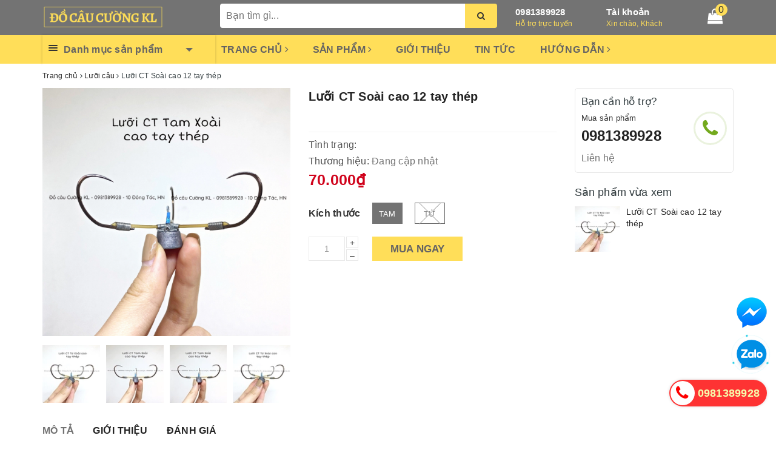

--- FILE ---
content_type: text/html; charset=utf-8
request_url: https://docaucuongkl.com/luo-i-ct-soa-i-cao-12-tay-the-p
body_size: 82716
content:
<!DOCTYPE html>
<html lang="vi">
	<head>
		<meta charset="UTF-8" />
		<meta name="viewport" content="width=device-width, initial-scale=1, maximum-scale=1">			
		<title>Lưỡi CT Soài cao 12 tay thép | Đồ câu Cường KL</title>		
		
		<meta name="description" content="Lưỡi CT So&#224;i cao 12 tay th&#233;p - Lưỡi sắc b&#233;n, b&#225;m c&#225; cực tốt - Tay buộc bằng th&#233;p rất chắc đảm bảo độ b&#225;m của lưỡi - Chất lượng th&#233;p tốt &#237;t oải Mọi thắc mắc li&#234;n hệ SĐT : 098.138.9928 - 098.902.9066 - 090.565.6668 - 091.258.3939 để được giải đ&#225;p. CAM KẾT CỦA CỬA H&#192;NG CH&#218;NG T&#212;I Đồ c&#226;u ch&#237;nh h&#227;ng, đ&#250;ng th&#244;ng tin m&#244; tả v&#224; ">
		
		<meta name="keywords" content="Lưỡi CT Soài cao 12 tay thép, Lưỡi câu, Lưỡi tam - tứ - ngũ - lục, Đồ câu Cường KL, docaucuongkl.com"/>		
		<link rel="canonical" href="https://docaucuongkl.com/luo-i-ct-soa-i-cao-12-tay-the-p"/>
		
		<meta name='revisit-after' content='1 days' />
		<meta name="robots" content="noodp,index,follow" />
		<link rel="icon" href="//bizweb.dktcdn.net/100/318/482/themes/766518/assets/favicon.png?1704951590391" type="image/x-icon" />
		
<meta property="og:type" content="product">
<meta property="og:title" content="Lưỡi CT Soài cao 12 tay thép">

<meta property="og:image" content="http://bizweb.dktcdn.net/thumb/grande/100/318/482/products/ct-xoai-5.jpg?v=1617942892303">
<meta property="og:image:secure_url" content="https://bizweb.dktcdn.net/thumb/grande/100/318/482/products/ct-xoai-5.jpg?v=1617942892303">

<meta property="og:image" content="http://bizweb.dktcdn.net/thumb/grande/100/318/482/products/luoi-ct-xoai-3-7bbd367f-984f-4dab-a591-297b2ec0484f.jpg?v=1617942892303">
<meta property="og:image:secure_url" content="https://bizweb.dktcdn.net/thumb/grande/100/318/482/products/luoi-ct-xoai-3-7bbd367f-984f-4dab-a591-297b2ec0484f.jpg?v=1617942892303">

<meta property="og:image" content="http://bizweb.dktcdn.net/thumb/grande/100/318/482/products/095039a3-f765-4dc8-8d04-3fc04147894a.jpg?v=1625560245303">
<meta property="og:image:secure_url" content="https://bizweb.dktcdn.net/thumb/grande/100/318/482/products/095039a3-f765-4dc8-8d04-3fc04147894a.jpg?v=1625560245303">

<meta property="og:price:amount" content="70.000">
<meta property="og:price:currency" content="VND">

	<meta property="og:description" content="Lưỡi CT Soài cao 12 tay thép - Lưỡi sắc bén, bám cá cực tốt - Tay buộc bằng thép rất chắc đảm bảo độ bám của lưỡi - Chất lượng thép tốt ít oải Mọi thắc mắc liên hệ SĐT : 098.138.9928 - 098.902.9066 - 090.565.6668 - 091.258.3939 để được giải đáp. CAM KẾT CỦA CỬA HÀNG CHÚNG TÔI Đồ câu chính hãng, đúng thông tin mô tả và ">
	<meta property="og:url" content="https://docaucuongkl.com/luo-i-ct-soa-i-cao-12-tay-the-p">
	<meta property="og:site_name" content="Đồ câu Cường KL">
		<link rel="stylesheet" href="https://maxcdn.bootstrapcdn.com/bootstrap/3.3.7/css/bootstrap.min.css" integrity="sha384-BVYiiSIFeK1dGmJRAkycuHAHRg32OmUcww7on3RYdg4Va+PmSTsz/K68vbdEjh4u" crossorigin="anonymous">
		<link rel="stylesheet" href="//maxcdn.bootstrapcdn.com/font-awesome/4.7.0/css/font-awesome.min.css">						
		<link rel="preload" as="style" type="text/css" href="//bizweb.dktcdn.net/100/318/482/themes/766518/assets/base.scss.css?1704951590391" />
		<link href="//bizweb.dktcdn.net/100/318/482/themes/766518/assets/base.scss.css?1704951590391" rel="stylesheet" type="text/css" media="all" />		
		<link rel="preload" as="style" type="text/css" href="//bizweb.dktcdn.net/100/318/482/themes/766518/assets/ant-kitchen.scss.css?1704951590391" />
		<link href="//bizweb.dktcdn.net/100/318/482/themes/766518/assets/ant-kitchen.scss.css?1704951590391" rel="stylesheet" type="text/css" media="all" />
		<script>
/*! jQuery v2.2.3 | (c) jQuery Foundation | jquery.org/license */ 
!function(a,b){"object"==typeof module&&"object"==typeof module.exports?module.exports=a.document?b(a,!0):function(a){if(!a.document)throw new Error("jQuery requires a window with a document");return b(a)}:b(a)}("undefined"!=typeof window?window:this,function(a,b){var c=[],d=a.document,e=c.slice,f=c.concat,g=c.push,h=c.indexOf,i={},j=i.toString,k=i.hasOwnProperty,l={},m="2.2.3",n=function(a,b){return new n.fn.init(a,b)},o=/^[\s\uFEFF\xA0]+|[\s\uFEFF\xA0]+$/g,p=/^-ms-/,q=/-([\da-z])/gi,r=function(a,b){return b.toUpperCase()};n.fn=n.prototype={jquery:m,constructor:n,selector:"",length:0,toArray:function(){return e.call(this)},get:function(a){return null!=a?0>a?this[a+this.length]:this[a]:e.call(this)},pushStack:function(a){var b=n.merge(this.constructor(),a);return b.prevObject=this,b.context=this.context,b},each:function(a){return n.each(this,a)},map:function(a){return this.pushStack(n.map(this,function(b,c){return a.call(b,c,b)}))},slice:function(){return this.pushStack(e.apply(this,arguments))},first:function(){return this.eq(0)},last:function(){return this.eq(-1)},eq:function(a){var b=this.length,c=+a+(0>a?b:0);return this.pushStack(c>=0&&b>c?[this[c]]:[])},end:function(){return this.prevObject||this.constructor()},push:g,sort:c.sort,splice:c.splice},n.extend=n.fn.extend=function(){var a,b,c,d,e,f,g=arguments[0]||{},h=1,i=arguments.length,j=!1;for("boolean"==typeof g&&(j=g,g=arguments[h]||{},h++),"object"==typeof g||n.isFunction(g)||(g={}),h===i&&(g=this,h--);i>h;h++)if(null!=(a=arguments[h]))for(b in a)c=g[b],d=a[b],g!==d&&(j&&d&&(n.isPlainObject(d)||(e=n.isArray(d)))?(e?(e=!1,f=c&&n.isArray(c)?c:[]):f=c&&n.isPlainObject(c)?c:{},g[b]=n.extend(j,f,d)):void 0!==d&&(g[b]=d));return g},n.extend({expando:"jQuery"+(m+Math.random()).replace(/\D/g,""),isReady:!0,error:function(a){throw new Error(a)},noop:function(){},isFunction:function(a){return"function"===n.type(a)},isArray:Array.isArray,isWindow:function(a){return null!=a&&a===a.window},isNumeric:function(a){var b=a&&a.toString();return!n.isArray(a)&&b-parseFloat(b)+1>=0},isPlainObject:function(a){var b;if("object"!==n.type(a)||a.nodeType||n.isWindow(a))return!1;if(a.constructor&&!k.call(a,"constructor")&&!k.call(a.constructor.prototype||{},"isPrototypeOf"))return!1;for(b in a);return void 0===b||k.call(a,b)},isEmptyObject:function(a){var b;for(b in a)return!1;return!0},type:function(a){return null==a?a+"":"object"==typeof a||"function"==typeof a?i[j.call(a)]||"object":typeof a},globalEval:function(a){var b,c=eval;a=n.trim(a),a&&(1===a.indexOf("use strict")?(b=d.createElement("script"),b.text=a,d.head.appendChild(b).parentNode.removeChild(b)):c(a))},camelCase:function(a){return a.replace(p,"ms-").replace(q,r)},nodeName:function(a,b){return a.nodeName&&a.nodeName.toLowerCase()===b.toLowerCase()},each:function(a,b){var c,d=0;if(s(a)){for(c=a.length;c>d;d++)if(b.call(a[d],d,a[d])===!1)break}else for(d in a)if(b.call(a[d],d,a[d])===!1)break;return a},trim:function(a){return null==a?"":(a+"").replace(o,"")},makeArray:function(a,b){var c=b||[];return null!=a&&(s(Object(a))?n.merge(c,"string"==typeof a?[a]:a):g.call(c,a)),c},inArray:function(a,b,c){return null==b?-1:h.call(b,a,c)},merge:function(a,b){for(var c=+b.length,d=0,e=a.length;c>d;d++)a[e++]=b[d];return a.length=e,a},grep:function(a,b,c){for(var d,e=[],f=0,g=a.length,h=!c;g>f;f++)d=!b(a[f],f),d!==h&&e.push(a[f]);return e},map:function(a,b,c){var d,e,g=0,h=[];if(s(a))for(d=a.length;d>g;g++)e=b(a[g],g,c),null!=e&&h.push(e);else for(g in a)e=b(a[g],g,c),null!=e&&h.push(e);return f.apply([],h)},guid:1,proxy:function(a,b){var c,d,f;return"string"==typeof b&&(c=a[b],b=a,a=c),n.isFunction(a)?(d=e.call(arguments,2),f=function(){return a.apply(b||this,d.concat(e.call(arguments)))},f.guid=a.guid=a.guid||n.guid++,f):void 0},now:Date.now,support:l}),"function"==typeof Symbol&&(n.fn[Symbol.iterator]=c[Symbol.iterator]),n.each("Boolean Number String Function Array Date RegExp Object Error Symbol".split(" "),function(a,b){i["[object "+b+"]"]=b.toLowerCase()});function s(a){var b=!!a&&"length"in a&&a.length,c=n.type(a);return"function"===c||n.isWindow(a)?!1:"array"===c||0===b||"number"==typeof b&&b>0&&b-1 in a}var t=function(a){var b,c,d,e,f,g,h,i,j,k,l,m,n,o,p,q,r,s,t,u="sizzle"+1*new Date,v=a.document,w=0,x=0,y=ga(),z=ga(),A=ga(),B=function(a,b){return a===b&&(l=!0),0},C=1<<31,D={}.hasOwnProperty,E=[],F=E.pop,G=E.push,H=E.push,I=E.slice,J=function(a,b){for(var c=0,d=a.length;d>c;c++)if(a[c]===b)return c;return-1},K="checked|selected|async|autofocus|autoplay|controls|defer|disabled|hidden|ismap|loop|multiple|open|readonly|required|scoped",L="[\\x20\\t\\r\\n\\f]",M="(?:\\\\.|[\\w-]|[^\\x00-\\xa0])+",N="\\["+L+"*("+M+")(?:"+L+"*([*^$|!~]?=)"+L+"*(?:'((?:\\\\.|[^\\\\'])*)'|\"((?:\\\\.|[^\\\\\"])*)\"|("+M+"))|)"+L+"*\\]",O=":("+M+")(?:\\((('((?:\\\\.|[^\\\\'])*)'|\"((?:\\\\.|[^\\\\\"])*)\")|((?:\\\\.|[^\\\\()[\\]]|"+N+")*)|.*)\\)|)",P=new RegExp(L+"+","g"),Q=new RegExp("^"+L+"+|((?:^|[^\\\\])(?:\\\\.)*)"+L+"+$","g"),R=new RegExp("^"+L+"*,"+L+"*"),S=new RegExp("^"+L+"*([>+~]|"+L+")"+L+"*"),T=new RegExp("="+L+"*([^\\]'\"]*?)"+L+"*\\]","g"),U=new RegExp(O),V=new RegExp("^"+M+"$"),W={ID:new RegExp("^#("+M+")"),CLASS:new RegExp("^\\.("+M+")"),TAG:new RegExp("^("+M+"|[*])"),ATTR:new RegExp("^"+N),PSEUDO:new RegExp("^"+O),CHILD:new RegExp("^:(only|first|last|nth|nth-last)-(child|of-type)(?:\\("+L+"*(even|odd|(([+-]|)(\\d*)n|)"+L+"*(?:([+-]|)"+L+"*(\\d+)|))"+L+"*\\)|)","i"),bool:new RegExp("^(?:"+K+")$","i"),needsContext:new RegExp("^"+L+"*[>+~]|:(even|odd|eq|gt|lt|nth|first|last)(?:\\("+L+"*((?:-\\d)?\\d*)"+L+"*\\)|)(?=[^-]|$)","i")},X=/^(?:input|select|textarea|button)$/i,Y=/^h\d$/i,Z=/^[^{]+\{\s*\[native \w/,$=/^(?:#([\w-]+)|(\w+)|\.([\w-]+))$/,_=/[+~]/,aa=/'|\\/g,ba=new RegExp("\\\\([\\da-f]{1,6}"+L+"?|("+L+")|.)","ig"),ca=function(a,b,c){var d="0x"+b-65536;return d!==d||c?b:0>d?String.fromCharCode(d+65536):String.fromCharCode(d>>10|55296,1023&d|56320)},da=function(){m()};try{H.apply(E=I.call(v.childNodes),v.childNodes),E[v.childNodes.length].nodeType}catch(ea){H={apply:E.length?function(a,b){G.apply(a,I.call(b))}:function(a,b){var c=a.length,d=0;while(a[c++]=b[d++]);a.length=c-1}}}function fa(a,b,d,e){var f,h,j,k,l,o,r,s,w=b&&b.ownerDocument,x=b?b.nodeType:9;if(d=d||[],"string"!=typeof a||!a||1!==x&&9!==x&&11!==x)return d;if(!e&&((b?b.ownerDocument||b:v)!==n&&m(b),b=b||n,p)){if(11!==x&&(o=$.exec(a)))if(f=o[1]){if(9===x){if(!(j=b.getElementById(f)))return d;if(j.id===f)return d.push(j),d}else if(w&&(j=w.getElementById(f))&&t(b,j)&&j.id===f)return d.push(j),d}else{if(o[2])return H.apply(d,b.getElementsByTagName(a)),d;if((f=o[3])&&c.getElementsByClassName&&b.getElementsByClassName)return H.apply(d,b.getElementsByClassName(f)),d}if(c.qsa&&!A[a+" "]&&(!q||!q.test(a))){if(1!==x)w=b,s=a;else if("object"!==b.nodeName.toLowerCase()){(k=b.getAttribute("id"))?k=k.replace(aa,"\\$&"):b.setAttribute("id",k=u),r=g(a),h=r.length,l=V.test(k)?"#"+k:"[id='"+k+"']";while(h--)r[h]=l+" "+qa(r[h]);s=r.join(","),w=_.test(a)&&oa(b.parentNode)||b}if(s)try{return H.apply(d,w.querySelectorAll(s)),d}catch(y){}finally{k===u&&b.removeAttribute("id")}}}return i(a.replace(Q,"$1"),b,d,e)}function ga(){var a=[];function b(c,e){return a.push(c+" ")>d.cacheLength&&delete b[a.shift()],b[c+" "]=e}return b}function ha(a){return a[u]=!0,a}function ia(a){var b=n.createElement("div");try{return!!a(b)}catch(c){return!1}finally{b.parentNode&&b.parentNode.removeChild(b),b=null}}function ja(a,b){var c=a.split("|"),e=c.length;while(e--)d.attrHandle[c[e]]=b}function ka(a,b){var c=b&&a,d=c&&1===a.nodeType&&1===b.nodeType&&(~b.sourceIndex||C)-(~a.sourceIndex||C);if(d)return d;if(c)while(c=c.nextSibling)if(c===b)return-1;return a?1:-1}function la(a){return function(b){var c=b.nodeName.toLowerCase();return"input"===c&&b.type===a}}function ma(a){return function(b){var c=b.nodeName.toLowerCase();return("input"===c||"button"===c)&&b.type===a}}function na(a){return ha(function(b){return b=+b,ha(function(c,d){var e,f=a([],c.length,b),g=f.length;while(g--)c[e=f[g]]&&(c[e]=!(d[e]=c[e]))})})}function oa(a){return a&&"undefined"!=typeof a.getElementsByTagName&&a}c=fa.support={},f=fa.isXML=function(a){var b=a&&(a.ownerDocument||a).documentElement;return b?"HTML"!==b.nodeName:!1},m=fa.setDocument=function(a){var b,e,g=a?a.ownerDocument||a:v;return g!==n&&9===g.nodeType&&g.documentElement?(n=g,o=n.documentElement,p=!f(n),(e=n.defaultView)&&e.top!==e&&(e.addEventListener?e.addEventListener("unload",da,!1):e.attachEvent&&e.attachEvent("onunload",da)),c.attributes=ia(function(a){return a.className="i",!a.getAttribute("className")}),c.getElementsByTagName=ia(function(a){return a.appendChild(n.createComment("")),!a.getElementsByTagName("*").length}),c.getElementsByClassName=Z.test(n.getElementsByClassName),c.getById=ia(function(a){return o.appendChild(a).id=u,!n.getElementsByName||!n.getElementsByName(u).length}),c.getById?(d.find.ID=function(a,b){if("undefined"!=typeof b.getElementById&&p){var c=b.getElementById(a);return c?[c]:[]}},d.filter.ID=function(a){var b=a.replace(ba,ca);return function(a){return a.getAttribute("id")===b}}):(delete d.find.ID,d.filter.ID=function(a){var b=a.replace(ba,ca);return function(a){var c="undefined"!=typeof a.getAttributeNode&&a.getAttributeNode("id");return c&&c.value===b}}),d.find.TAG=c.getElementsByTagName?function(a,b){return"undefined"!=typeof b.getElementsByTagName?b.getElementsByTagName(a):c.qsa?b.querySelectorAll(a):void 0}:function(a,b){var c,d=[],e=0,f=b.getElementsByTagName(a);if("*"===a){while(c=f[e++])1===c.nodeType&&d.push(c);return d}return f},d.find.CLASS=c.getElementsByClassName&&function(a,b){return"undefined"!=typeof b.getElementsByClassName&&p?b.getElementsByClassName(a):void 0},r=[],q=[],(c.qsa=Z.test(n.querySelectorAll))&&(ia(function(a){o.appendChild(a).innerHTML="<a id='"+u+"'></a><select id='"+u+"-\r\\' msallowcapture=''><option selected=''></option></select>",a.querySelectorAll("[msallowcapture^='']").length&&q.push("[*^$]="+L+"*(?:''|\"\")"),a.querySelectorAll("[selected]").length||q.push("\\["+L+"*(?:value|"+K+")"),a.querySelectorAll("[id~="+u+"-]").length||q.push("~="),a.querySelectorAll(":checked").length||q.push(":checked"),a.querySelectorAll("a#"+u+"+*").length||q.push(".#.+[+~]")}),ia(function(a){var b=n.createElement("input");b.setAttribute("type","hidden"),a.appendChild(b).setAttribute("name","D"),a.querySelectorAll("[name=d]").length&&q.push("name"+L+"*[*^$|!~]?="),a.querySelectorAll(":enabled").length||q.push(":enabled",":disabled"),a.querySelectorAll("*,:x"),q.push(",.*:")})),(c.matchesSelector=Z.test(s=o.matches||o.webkitMatchesSelector||o.mozMatchesSelector||o.oMatchesSelector||o.msMatchesSelector))&&ia(function(a){c.disconnectedMatch=s.call(a,"div"),s.call(a,"[s!='']:x"),r.push("!=",O)}),q=q.length&&new RegExp(q.join("|")),r=r.length&&new RegExp(r.join("|")),b=Z.test(o.compareDocumentPosition),t=b||Z.test(o.contains)?function(a,b){var c=9===a.nodeType?a.documentElement:a,d=b&&b.parentNode;return a===d||!(!d||1!==d.nodeType||!(c.contains?c.contains(d):a.compareDocumentPosition&&16&a.compareDocumentPosition(d)))}:function(a,b){if(b)while(b=b.parentNode)if(b===a)return!0;return!1},B=b?function(a,b){if(a===b)return l=!0,0;var d=!a.compareDocumentPosition-!b.compareDocumentPosition;return d?d:(d=(a.ownerDocument||a)===(b.ownerDocument||b)?a.compareDocumentPosition(b):1,1&d||!c.sortDetached&&b.compareDocumentPosition(a)===d?a===n||a.ownerDocument===v&&t(v,a)?-1:b===n||b.ownerDocument===v&&t(v,b)?1:k?J(k,a)-J(k,b):0:4&d?-1:1)}:function(a,b){if(a===b)return l=!0,0;var c,d=0,e=a.parentNode,f=b.parentNode,g=[a],h=[b];if(!e||!f)return a===n?-1:b===n?1:e?-1:f?1:k?J(k,a)-J(k,b):0;if(e===f)return ka(a,b);c=a;while(c=c.parentNode)g.unshift(c);c=b;while(c=c.parentNode)h.unshift(c);while(g[d]===h[d])d++;return d?ka(g[d],h[d]):g[d]===v?-1:h[d]===v?1:0},n):n},fa.matches=function(a,b){return fa(a,null,null,b)},fa.matchesSelector=function(a,b){if((a.ownerDocument||a)!==n&&m(a),b=b.replace(T,"='$1']"),c.matchesSelector&&p&&!A[b+" "]&&(!r||!r.test(b))&&(!q||!q.test(b)))try{var d=s.call(a,b);if(d||c.disconnectedMatch||a.document&&11!==a.document.nodeType)return d}catch(e){}return fa(b,n,null,[a]).length>0},fa.contains=function(a,b){return(a.ownerDocument||a)!==n&&m(a),t(a,b)},fa.attr=function(a,b){(a.ownerDocument||a)!==n&&m(a);var e=d.attrHandle[b.toLowerCase()],f=e&&D.call(d.attrHandle,b.toLowerCase())?e(a,b,!p):void 0;return void 0!==f?f:c.attributes||!p?a.getAttribute(b):(f=a.getAttributeNode(b))&&f.specified?f.value:null},fa.error=function(a){throw new Error("Syntax error, unrecognized expression: "+a)},fa.uniqueSort=function(a){var b,d=[],e=0,f=0;if(l=!c.detectDuplicates,k=!c.sortStable&&a.slice(0),a.sort(B),l){while(b=a[f++])b===a[f]&&(e=d.push(f));while(e--)a.splice(d[e],1)}return k=null,a},e=fa.getText=function(a){var b,c="",d=0,f=a.nodeType;if(f){if(1===f||9===f||11===f){if("string"==typeof a.textContent)return a.textContent;for(a=a.firstChild;a;a=a.nextSibling)c+=e(a)}else if(3===f||4===f)return a.nodeValue}else while(b=a[d++])c+=e(b);return c},d=fa.selectors={cacheLength:50,createPseudo:ha,match:W,attrHandle:{},find:{},relative:{">":{dir:"parentNode",first:!0}," ":{dir:"parentNode"},"+":{dir:"previousSibling",first:!0},"~":{dir:"previousSibling"}},preFilter:{ATTR:function(a){return a[1]=a[1].replace(ba,ca),a[3]=(a[3]||a[4]||a[5]||"").replace(ba,ca),"~="===a[2]&&(a[3]=" "+a[3]+" "),a.slice(0,4)},CHILD:function(a){return a[1]=a[1].toLowerCase(),"nth"===a[1].slice(0,3)?(a[3]||fa.error(a[0]),a[4]=+(a[4]?a[5]+(a[6]||1):2*("even"===a[3]||"odd"===a[3])),a[5]=+(a[7]+a[8]||"odd"===a[3])):a[3]&&fa.error(a[0]),a},PSEUDO:function(a){var b,c=!a[6]&&a[2];return W.CHILD.test(a[0])?null:(a[3]?a[2]=a[4]||a[5]||"":c&&U.test(c)&&(b=g(c,!0))&&(b=c.indexOf(")",c.length-b)-c.length)&&(a[0]=a[0].slice(0,b),a[2]=c.slice(0,b)),a.slice(0,3))}},filter:{TAG:function(a){var b=a.replace(ba,ca).toLowerCase();return"*"===a?function(){return!0}:function(a){return a.nodeName&&a.nodeName.toLowerCase()===b}},CLASS:function(a){var b=y[a+" "];return b||(b=new RegExp("(^|"+L+")"+a+"("+L+"|$)"))&&y(a,function(a){return b.test("string"==typeof a.className&&a.className||"undefined"!=typeof a.getAttribute&&a.getAttribute("class")||"")})},ATTR:function(a,b,c){return function(d){var e=fa.attr(d,a);return null==e?"!="===b:b?(e+="","="===b?e===c:"!="===b?e!==c:"^="===b?c&&0===e.indexOf(c):"*="===b?c&&e.indexOf(c)>-1:"$="===b?c&&e.slice(-c.length)===c:"~="===b?(" "+e.replace(P," ")+" ").indexOf(c)>-1:"|="===b?e===c||e.slice(0,c.length+1)===c+"-":!1):!0}},CHILD:function(a,b,c,d,e){var f="nth"!==a.slice(0,3),g="last"!==a.slice(-4),h="of-type"===b;return 1===d&&0===e?function(a){return!!a.parentNode}:function(b,c,i){var j,k,l,m,n,o,p=f!==g?"nextSibling":"previousSibling",q=b.parentNode,r=h&&b.nodeName.toLowerCase(),s=!i&&!h,t=!1;if(q){if(f){while(p){m=b;while(m=m[p])if(h?m.nodeName.toLowerCase()===r:1===m.nodeType)return!1;o=p="only"===a&&!o&&"nextSibling"}return!0}if(o=[g?q.firstChild:q.lastChild],g&&s){m=q,l=m[u]||(m[u]={}),k=l[m.uniqueID]||(l[m.uniqueID]={}),j=k[a]||[],n=j[0]===w&&j[1],t=n&&j[2],m=n&&q.childNodes[n];while(m=++n&&m&&m[p]||(t=n=0)||o.pop())if(1===m.nodeType&&++t&&m===b){k[a]=[w,n,t];break}}else if(s&&(m=b,l=m[u]||(m[u]={}),k=l[m.uniqueID]||(l[m.uniqueID]={}),j=k[a]||[],n=j[0]===w&&j[1],t=n),t===!1)while(m=++n&&m&&m[p]||(t=n=0)||o.pop())if((h?m.nodeName.toLowerCase()===r:1===m.nodeType)&&++t&&(s&&(l=m[u]||(m[u]={}),k=l[m.uniqueID]||(l[m.uniqueID]={}),k[a]=[w,t]),m===b))break;return t-=e,t===d||t%d===0&&t/d>=0}}},PSEUDO:function(a,b){var c,e=d.pseudos[a]||d.setFilters[a.toLowerCase()]||fa.error("unsupported pseudo: "+a);return e[u]?e(b):e.length>1?(c=[a,a,"",b],d.setFilters.hasOwnProperty(a.toLowerCase())?ha(function(a,c){var d,f=e(a,b),g=f.length;while(g--)d=J(a,f[g]),a[d]=!(c[d]=f[g])}):function(a){return e(a,0,c)}):e}},pseudos:{not:ha(function(a){var b=[],c=[],d=h(a.replace(Q,"$1"));return d[u]?ha(function(a,b,c,e){var f,g=d(a,null,e,[]),h=a.length;while(h--)(f=g[h])&&(a[h]=!(b[h]=f))}):function(a,e,f){return b[0]=a,d(b,null,f,c),b[0]=null,!c.pop()}}),has:ha(function(a){return function(b){return fa(a,b).length>0}}),contains:ha(function(a){return a=a.replace(ba,ca),function(b){return(b.textContent||b.innerText||e(b)).indexOf(a)>-1}}),lang:ha(function(a){return V.test(a||"")||fa.error("unsupported lang: "+a),a=a.replace(ba,ca).toLowerCase(),function(b){var c;do if(c=p?b.lang:b.getAttribute("xml:lang")||b.getAttribute("lang"))return c=c.toLowerCase(),c===a||0===c.indexOf(a+"-");while((b=b.parentNode)&&1===b.nodeType);return!1}}),target:function(b){var c=a.location&&a.location.hash;return c&&c.slice(1)===b.id},root:function(a){return a===o},focus:function(a){return a===n.activeElement&&(!n.hasFocus||n.hasFocus())&&!!(a.type||a.href||~a.tabIndex)},enabled:function(a){return a.disabled===!1},disabled:function(a){return a.disabled===!0},checked:function(a){var b=a.nodeName.toLowerCase();return"input"===b&&!!a.checked||"option"===b&&!!a.selected},selected:function(a){return a.parentNode&&a.parentNode.selectedIndex,a.selected===!0},empty:function(a){for(a=a.firstChild;a;a=a.nextSibling)if(a.nodeType<6)return!1;return!0},parent:function(a){return!d.pseudos.empty(a)},header:function(a){return Y.test(a.nodeName)},input:function(a){return X.test(a.nodeName)},button:function(a){var b=a.nodeName.toLowerCase();return"input"===b&&"button"===a.type||"button"===b},text:function(a){var b;return"input"===a.nodeName.toLowerCase()&&"text"===a.type&&(null==(b=a.getAttribute("type"))||"text"===b.toLowerCase())},first:na(function(){return[0]}),last:na(function(a,b){return[b-1]}),eq:na(function(a,b,c){return[0>c?c+b:c]}),even:na(function(a,b){for(var c=0;b>c;c+=2)a.push(c);return a}),odd:na(function(a,b){for(var c=1;b>c;c+=2)a.push(c);return a}),lt:na(function(a,b,c){for(var d=0>c?c+b:c;--d>=0;)a.push(d);return a}),gt:na(function(a,b,c){for(var d=0>c?c+b:c;++d<b;)a.push(d);return a})}},d.pseudos.nth=d.pseudos.eq;for(b in{radio:!0,checkbox:!0,file:!0,password:!0,image:!0})d.pseudos[b]=la(b);for(b in{submit:!0,reset:!0})d.pseudos[b]=ma(b);function pa(){}pa.prototype=d.filters=d.pseudos,d.setFilters=new pa,g=fa.tokenize=function(a,b){var c,e,f,g,h,i,j,k=z[a+" "];if(k)return b?0:k.slice(0);h=a,i=[],j=d.preFilter;while(h){c&&!(e=R.exec(h))||(e&&(h=h.slice(e[0].length)||h),i.push(f=[])),c=!1,(e=S.exec(h))&&(c=e.shift(),f.push({value:c,type:e[0].replace(Q," ")}),h=h.slice(c.length));for(g in d.filter)!(e=W[g].exec(h))||j[g]&&!(e=j[g](e))||(c=e.shift(),f.push({value:c,type:g,matches:e}),h=h.slice(c.length));if(!c)break}return b?h.length:h?fa.error(a):z(a,i).slice(0)};function qa(a){for(var b=0,c=a.length,d="";c>b;b++)d+=a[b].value;return d}function ra(a,b,c){var d=b.dir,e=c&&"parentNode"===d,f=x++;return b.first?function(b,c,f){while(b=b[d])if(1===b.nodeType||e)return a(b,c,f)}:function(b,c,g){var h,i,j,k=[w,f];if(g){while(b=b[d])if((1===b.nodeType||e)&&a(b,c,g))return!0}else while(b=b[d])if(1===b.nodeType||e){if(j=b[u]||(b[u]={}),i=j[b.uniqueID]||(j[b.uniqueID]={}),(h=i[d])&&h[0]===w&&h[1]===f)return k[2]=h[2];if(i[d]=k,k[2]=a(b,c,g))return!0}}}function sa(a){return a.length>1?function(b,c,d){var e=a.length;while(e--)if(!a[e](b,c,d))return!1;return!0}:a[0]}function ta(a,b,c){for(var d=0,e=b.length;e>d;d++)fa(a,b[d],c);return c}function ua(a,b,c,d,e){for(var f,g=[],h=0,i=a.length,j=null!=b;i>h;h++)(f=a[h])&&(c&&!c(f,d,e)||(g.push(f),j&&b.push(h)));return g}function va(a,b,c,d,e,f){return d&&!d[u]&&(d=va(d)),e&&!e[u]&&(e=va(e,f)),ha(function(f,g,h,i){var j,k,l,m=[],n=[],o=g.length,p=f||ta(b||"*",h.nodeType?[h]:h,[]),q=!a||!f&&b?p:ua(p,m,a,h,i),r=c?e||(f?a:o||d)?[]:g:q;if(c&&c(q,r,h,i),d){j=ua(r,n),d(j,[],h,i),k=j.length;while(k--)(l=j[k])&&(r[n[k]]=!(q[n[k]]=l))}if(f){if(e||a){if(e){j=[],k=r.length;while(k--)(l=r[k])&&j.push(q[k]=l);e(null,r=[],j,i)}k=r.length;while(k--)(l=r[k])&&(j=e?J(f,l):m[k])>-1&&(f[j]=!(g[j]=l))}}else r=ua(r===g?r.splice(o,r.length):r),e?e(null,g,r,i):H.apply(g,r)})}function wa(a){for(var b,c,e,f=a.length,g=d.relative[a[0].type],h=g||d.relative[" "],i=g?1:0,k=ra(function(a){return a===b},h,!0),l=ra(function(a){return J(b,a)>-1},h,!0),m=[function(a,c,d){var e=!g&&(d||c!==j)||((b=c).nodeType?k(a,c,d):l(a,c,d));return b=null,e}];f>i;i++)if(c=d.relative[a[i].type])m=[ra(sa(m),c)];else{if(c=d.filter[a[i].type].apply(null,a[i].matches),c[u]){for(e=++i;f>e;e++)if(d.relative[a[e].type])break;return va(i>1&&sa(m),i>1&&qa(a.slice(0,i-1).concat({value:" "===a[i-2].type?"*":""})).replace(Q,"$1"),c,e>i&&wa(a.slice(i,e)),f>e&&wa(a=a.slice(e)),f>e&&qa(a))}m.push(c)}return sa(m)}function xa(a,b){var c=b.length>0,e=a.length>0,f=function(f,g,h,i,k){var l,o,q,r=0,s="0",t=f&&[],u=[],v=j,x=f||e&&d.find.TAG("*",k),y=w+=null==v?1:Math.random()||.1,z=x.length;for(k&&(j=g===n||g||k);s!==z&&null!=(l=x[s]);s++){if(e&&l){o=0,g||l.ownerDocument===n||(m(l),h=!p);while(q=a[o++])if(q(l,g||n,h)){i.push(l);break}k&&(w=y)}c&&((l=!q&&l)&&r--,f&&t.push(l))}if(r+=s,c&&s!==r){o=0;while(q=b[o++])q(t,u,g,h);if(f){if(r>0)while(s--)t[s]||u[s]||(u[s]=F.call(i));u=ua(u)}H.apply(i,u),k&&!f&&u.length>0&&r+b.length>1&&fa.uniqueSort(i)}return k&&(w=y,j=v),t};return c?ha(f):f}return h=fa.compile=function(a,b){var c,d=[],e=[],f=A[a+" "];if(!f){b||(b=g(a)),c=b.length;while(c--)f=wa(b[c]),f[u]?d.push(f):e.push(f);f=A(a,xa(e,d)),f.selector=a}return f},i=fa.select=function(a,b,e,f){var i,j,k,l,m,n="function"==typeof a&&a,o=!f&&g(a=n.selector||a);if(e=e||[],1===o.length){if(j=o[0]=o[0].slice(0),j.length>2&&"ID"===(k=j[0]).type&&c.getById&&9===b.nodeType&&p&&d.relative[j[1].type]){if(b=(d.find.ID(k.matches[0].replace(ba,ca),b)||[])[0],!b)return e;n&&(b=b.parentNode),a=a.slice(j.shift().value.length)}i=W.needsContext.test(a)?0:j.length;while(i--){if(k=j[i],d.relative[l=k.type])break;if((m=d.find[l])&&(f=m(k.matches[0].replace(ba,ca),_.test(j[0].type)&&oa(b.parentNode)||b))){if(j.splice(i,1),a=f.length&&qa(j),!a)return H.apply(e,f),e;break}}}return(n||h(a,o))(f,b,!p,e,!b||_.test(a)&&oa(b.parentNode)||b),e},c.sortStable=u.split("").sort(B).join("")===u,c.detectDuplicates=!!l,m(),c.sortDetached=ia(function(a){return 1&a.compareDocumentPosition(n.createElement("div"))}),ia(function(a){return a.innerHTML="<a href='#'></a>","#"===a.firstChild.getAttribute("href")})||ja("type|href|height|width",function(a,b,c){return c?void 0:a.getAttribute(b,"type"===b.toLowerCase()?1:2)}),c.attributes&&ia(function(a){return a.innerHTML="<input/>",a.firstChild.setAttribute("value",""),""===a.firstChild.getAttribute("value")})||ja("value",function(a,b,c){return c||"input"!==a.nodeName.toLowerCase()?void 0:a.defaultValue}),ia(function(a){return null==a.getAttribute("disabled")})||ja(K,function(a,b,c){var d;return c?void 0:a[b]===!0?b.toLowerCase():(d=a.getAttributeNode(b))&&d.specified?d.value:null}),fa}(a);n.find=t,n.expr=t.selectors,n.expr[":"]=n.expr.pseudos,n.uniqueSort=n.unique=t.uniqueSort,n.text=t.getText,n.isXMLDoc=t.isXML,n.contains=t.contains;var u=function(a,b,c){var d=[],e=void 0!==c;while((a=a[b])&&9!==a.nodeType)if(1===a.nodeType){if(e&&n(a).is(c))break;d.push(a)}return d},v=function(a,b){for(var c=[];a;a=a.nextSibling)1===a.nodeType&&a!==b&&c.push(a);return c},w=n.expr.match.needsContext,x=/^<([\w-]+)\s*\/?>(?:<\/\1>|)$/,y=/^.[^:#\[\.,]*$/;function z(a,b,c){if(n.isFunction(b))return n.grep(a,function(a,d){return!!b.call(a,d,a)!==c});if(b.nodeType)return n.grep(a,function(a){return a===b!==c});if("string"==typeof b){if(y.test(b))return n.filter(b,a,c);b=n.filter(b,a)}return n.grep(a,function(a){return h.call(b,a)>-1!==c})}n.filter=function(a,b,c){var d=b[0];return c&&(a=":not("+a+")"),1===b.length&&1===d.nodeType?n.find.matchesSelector(d,a)?[d]:[]:n.find.matches(a,n.grep(b,function(a){return 1===a.nodeType}))},n.fn.extend({find:function(a){var b,c=this.length,d=[],e=this;if("string"!=typeof a)return this.pushStack(n(a).filter(function(){for(b=0;c>b;b++)if(n.contains(e[b],this))return!0}));for(b=0;c>b;b++)n.find(a,e[b],d);return d=this.pushStack(c>1?n.unique(d):d),d.selector=this.selector?this.selector+" "+a:a,d},filter:function(a){return this.pushStack(z(this,a||[],!1))},not:function(a){return this.pushStack(z(this,a||[],!0))},is:function(a){return!!z(this,"string"==typeof a&&w.test(a)?n(a):a||[],!1).length}});var A,B=/^(?:\s*(<[\w\W]+>)[^>]*|#([\w-]*))$/,C=n.fn.init=function(a,b,c){var e,f;if(!a)return this;if(c=c||A,"string"==typeof a){if(e="<"===a[0]&&">"===a[a.length-1]&&a.length>=3?[null,a,null]:B.exec(a),!e||!e[1]&&b)return!b||b.jquery?(b||c).find(a):this.constructor(b).find(a);if(e[1]){if(b=b instanceof n?b[0]:b,n.merge(this,n.parseHTML(e[1],b&&b.nodeType?b.ownerDocument||b:d,!0)),x.test(e[1])&&n.isPlainObject(b))for(e in b)n.isFunction(this[e])?this[e](b[e]):this.attr(e,b[e]);return this}return f=d.getElementById(e[2]),f&&f.parentNode&&(this.length=1,this[0]=f),this.context=d,this.selector=a,this}return a.nodeType?(this.context=this[0]=a,this.length=1,this):n.isFunction(a)?void 0!==c.ready?c.ready(a):a(n):(void 0!==a.selector&&(this.selector=a.selector,this.context=a.context),n.makeArray(a,this))};C.prototype=n.fn,A=n(d);var D=/^(?:parents|prev(?:Until|All))/,E={children:!0,contents:!0,next:!0,prev:!0};n.fn.extend({has:function(a){var b=n(a,this),c=b.length;return this.filter(function(){for(var a=0;c>a;a++)if(n.contains(this,b[a]))return!0})},closest:function(a,b){for(var c,d=0,e=this.length,f=[],g=w.test(a)||"string"!=typeof a?n(a,b||this.context):0;e>d;d++)for(c=this[d];c&&c!==b;c=c.parentNode)if(c.nodeType<11&&(g?g.index(c)>-1:1===c.nodeType&&n.find.matchesSelector(c,a))){f.push(c);break}return this.pushStack(f.length>1?n.uniqueSort(f):f)},index:function(a){return a?"string"==typeof a?h.call(n(a),this[0]):h.call(this,a.jquery?a[0]:a):this[0]&&this[0].parentNode?this.first().prevAll().length:-1},add:function(a,b){return this.pushStack(n.uniqueSort(n.merge(this.get(),n(a,b))))},addBack:function(a){return this.add(null==a?this.prevObject:this.prevObject.filter(a))}});function F(a,b){while((a=a[b])&&1!==a.nodeType);return a}n.each({parent:function(a){var b=a.parentNode;return b&&11!==b.nodeType?b:null},parents:function(a){return u(a,"parentNode")},parentsUntil:function(a,b,c){return u(a,"parentNode",c)},next:function(a){return F(a,"nextSibling")},prev:function(a){return F(a,"previousSibling")},nextAll:function(a){return u(a,"nextSibling")},prevAll:function(a){return u(a,"previousSibling")},nextUntil:function(a,b,c){return u(a,"nextSibling",c)},prevUntil:function(a,b,c){return u(a,"previousSibling",c)},siblings:function(a){return v((a.parentNode||{}).firstChild,a)},children:function(a){return v(a.firstChild)},contents:function(a){return a.contentDocument||n.merge([],a.childNodes)}},function(a,b){n.fn[a]=function(c,d){var e=n.map(this,b,c);return"Until"!==a.slice(-5)&&(d=c),d&&"string"==typeof d&&(e=n.filter(d,e)),this.length>1&&(E[a]||n.uniqueSort(e),D.test(a)&&e.reverse()),this.pushStack(e)}});var G=/\S+/g;function H(a){var b={};return n.each(a.match(G)||[],function(a,c){b[c]=!0}),b}n.Callbacks=function(a){a="string"==typeof a?H(a):n.extend({},a);var b,c,d,e,f=[],g=[],h=-1,i=function(){for(e=a.once,d=b=!0;g.length;h=-1){c=g.shift();while(++h<f.length)f[h].apply(c[0],c[1])===!1&&a.stopOnFalse&&(h=f.length,c=!1)}a.memory||(c=!1),b=!1,e&&(f=c?[]:"")},j={add:function(){return f&&(c&&!b&&(h=f.length-1,g.push(c)),function d(b){n.each(b,function(b,c){n.isFunction(c)?a.unique&&j.has(c)||f.push(c):c&&c.length&&"string"!==n.type(c)&&d(c)})}(arguments),c&&!b&&i()),this},remove:function(){return n.each(arguments,function(a,b){var c;while((c=n.inArray(b,f,c))>-1)f.splice(c,1),h>=c&&h--}),this},has:function(a){return a?n.inArray(a,f)>-1:f.length>0},empty:function(){return f&&(f=[]),this},disable:function(){return e=g=[],f=c="",this},disabled:function(){return!f},lock:function(){return e=g=[],c||(f=c=""),this},locked:function(){return!!e},fireWith:function(a,c){return e||(c=c||[],c=[a,c.slice?c.slice():c],g.push(c),b||i()),this},fire:function(){return j.fireWith(this,arguments),this},fired:function(){return!!d}};return j},n.extend({Deferred:function(a){var b=[["resolve","done",n.Callbacks("once memory"),"resolved"],["reject","fail",n.Callbacks("once memory"),"rejected"],["notify","progress",n.Callbacks("memory")]],c="pending",d={state:function(){return c},always:function(){return e.done(arguments).fail(arguments),this},then:function(){var a=arguments;return n.Deferred(function(c){n.each(b,function(b,f){var g=n.isFunction(a[b])&&a[b];e[f[1]](function(){var a=g&&g.apply(this,arguments);a&&n.isFunction(a.promise)?a.promise().progress(c.notify).done(c.resolve).fail(c.reject):c[f[0]+"With"](this===d?c.promise():this,g?[a]:arguments)})}),a=null}).promise()},promise:function(a){return null!=a?n.extend(a,d):d}},e={};return d.pipe=d.then,n.each(b,function(a,f){var g=f[2],h=f[3];d[f[1]]=g.add,h&&g.add(function(){c=h},b[1^a][2].disable,b[2][2].lock),e[f[0]]=function(){return e[f[0]+"With"](this===e?d:this,arguments),this},e[f[0]+"With"]=g.fireWith}),d.promise(e),a&&a.call(e,e),e},when:function(a){var b=0,c=e.call(arguments),d=c.length,f=1!==d||a&&n.isFunction(a.promise)?d:0,g=1===f?a:n.Deferred(),h=function(a,b,c){return function(d){b[a]=this,c[a]=arguments.length>1?e.call(arguments):d,c===i?g.notifyWith(b,c):--f||g.resolveWith(b,c)}},i,j,k;if(d>1)for(i=new Array(d),j=new Array(d),k=new Array(d);d>b;b++)c[b]&&n.isFunction(c[b].promise)?c[b].promise().progress(h(b,j,i)).done(h(b,k,c)).fail(g.reject):--f;return f||g.resolveWith(k,c),g.promise()}});var I;n.fn.ready=function(a){return n.ready.promise().done(a),this},n.extend({isReady:!1,readyWait:1,holdReady:function(a){a?n.readyWait++:n.ready(!0)},ready:function(a){(a===!0?--n.readyWait:n.isReady)||(n.isReady=!0,a!==!0&&--n.readyWait>0||(I.resolveWith(d,[n]),n.fn.triggerHandler&&(n(d).triggerHandler("ready"),n(d).off("ready"))))}});function J(){d.removeEventListener("DOMContentLoaded",J),a.removeEventListener("load",J),n.ready()}n.ready.promise=function(b){return I||(I=n.Deferred(),"complete"===d.readyState||"loading"!==d.readyState&&!d.documentElement.doScroll?a.setTimeout(n.ready):(d.addEventListener("DOMContentLoaded",J),a.addEventListener("load",J))),I.promise(b)},n.ready.promise();var K=function(a,b,c,d,e,f,g){var h=0,i=a.length,j=null==c;if("object"===n.type(c)){e=!0;for(h in c)K(a,b,h,c[h],!0,f,g)}else if(void 0!==d&&(e=!0,n.isFunction(d)||(g=!0),j&&(g?(b.call(a,d),b=null):(j=b,b=function(a,b,c){return j.call(n(a),c)})),b))for(;i>h;h++)b(a[h],c,g?d:d.call(a[h],h,b(a[h],c)));return e?a:j?b.call(a):i?b(a[0],c):f},L=function(a){return 1===a.nodeType||9===a.nodeType||!+a.nodeType};function M(){this.expando=n.expando+M.uid++}M.uid=1,M.prototype={register:function(a,b){var c=b||{};return a.nodeType?a[this.expando]=c:Object.defineProperty(a,this.expando,{value:c,writable:!0,configurable:!0}),a[this.expando]},cache:function(a){if(!L(a))return{};var b=a[this.expando];return b||(b={},L(a)&&(a.nodeType?a[this.expando]=b:Object.defineProperty(a,this.expando,{value:b,configurable:!0}))),b},set:function(a,b,c){var d,e=this.cache(a);if("string"==typeof b)e[b]=c;else for(d in b)e[d]=b[d];return e},get:function(a,b){return void 0===b?this.cache(a):a[this.expando]&&a[this.expando][b]},access:function(a,b,c){var d;return void 0===b||b&&"string"==typeof b&&void 0===c?(d=this.get(a,b),void 0!==d?d:this.get(a,n.camelCase(b))):(this.set(a,b,c),void 0!==c?c:b)},remove:function(a,b){var c,d,e,f=a[this.expando];if(void 0!==f){if(void 0===b)this.register(a);else{n.isArray(b)?d=b.concat(b.map(n.camelCase)):(e=n.camelCase(b),b in f?d=[b,e]:(d=e,d=d in f?[d]:d.match(G)||[])),c=d.length;while(c--)delete f[d[c]]}(void 0===b||n.isEmptyObject(f))&&(a.nodeType?a[this.expando]=void 0:delete a[this.expando])}},hasData:function(a){var b=a[this.expando];return void 0!==b&&!n.isEmptyObject(b)}};var N=new M,O=new M,P=/^(?:\{[\w\W]*\}|\[[\w\W]*\])$/,Q=/[A-Z]/g;function R(a,b,c){var d;if(void 0===c&&1===a.nodeType)if(d="data-"+b.replace(Q,"-$&").toLowerCase(),c=a.getAttribute(d),"string"==typeof c){try{c="true"===c?!0:"false"===c?!1:"null"===c?null:+c+""===c?+c:P.test(c)?n.parseJSON(c):c;
}catch(e){}O.set(a,b,c)}else c=void 0;return c}n.extend({hasData:function(a){return O.hasData(a)||N.hasData(a)},data:function(a,b,c){return O.access(a,b,c)},removeData:function(a,b){O.remove(a,b)},_data:function(a,b,c){return N.access(a,b,c)},_removeData:function(a,b){N.remove(a,b)}}),n.fn.extend({data:function(a,b){var c,d,e,f=this[0],g=f&&f.attributes;if(void 0===a){if(this.length&&(e=O.get(f),1===f.nodeType&&!N.get(f,"hasDataAttrs"))){c=g.length;while(c--)g[c]&&(d=g[c].name,0===d.indexOf("data-")&&(d=n.camelCase(d.slice(5)),R(f,d,e[d])));N.set(f,"hasDataAttrs",!0)}return e}return"object"==typeof a?this.each(function(){O.set(this,a)}):K(this,function(b){var c,d;if(f&&void 0===b){if(c=O.get(f,a)||O.get(f,a.replace(Q,"-$&").toLowerCase()),void 0!==c)return c;if(d=n.camelCase(a),c=O.get(f,d),void 0!==c)return c;if(c=R(f,d,void 0),void 0!==c)return c}else d=n.camelCase(a),this.each(function(){var c=O.get(this,d);O.set(this,d,b),a.indexOf("-")>-1&&void 0!==c&&O.set(this,a,b)})},null,b,arguments.length>1,null,!0)},removeData:function(a){return this.each(function(){O.remove(this,a)})}}),n.extend({queue:function(a,b,c){var d;return a?(b=(b||"fx")+"queue",d=N.get(a,b),c&&(!d||n.isArray(c)?d=N.access(a,b,n.makeArray(c)):d.push(c)),d||[]):void 0},dequeue:function(a,b){b=b||"fx";var c=n.queue(a,b),d=c.length,e=c.shift(),f=n._queueHooks(a,b),g=function(){n.dequeue(a,b)};"inprogress"===e&&(e=c.shift(),d--),e&&("fx"===b&&c.unshift("inprogress"),delete f.stop,e.call(a,g,f)),!d&&f&&f.empty.fire()},_queueHooks:function(a,b){var c=b+"queueHooks";return N.get(a,c)||N.access(a,c,{empty:n.Callbacks("once memory").add(function(){N.remove(a,[b+"queue",c])})})}}),n.fn.extend({queue:function(a,b){var c=2;return"string"!=typeof a&&(b=a,a="fx",c--),arguments.length<c?n.queue(this[0],a):void 0===b?this:this.each(function(){var c=n.queue(this,a,b);n._queueHooks(this,a),"fx"===a&&"inprogress"!==c[0]&&n.dequeue(this,a)})},dequeue:function(a){return this.each(function(){n.dequeue(this,a)})},clearQueue:function(a){return this.queue(a||"fx",[])},promise:function(a,b){var c,d=1,e=n.Deferred(),f=this,g=this.length,h=function(){--d||e.resolveWith(f,[f])};"string"!=typeof a&&(b=a,a=void 0),a=a||"fx";while(g--)c=N.get(f[g],a+"queueHooks"),c&&c.empty&&(d++,c.empty.add(h));return h(),e.promise(b)}});var S=/[+-]?(?:\d*\.|)\d+(?:[eE][+-]?\d+|)/.source,T=new RegExp("^(?:([+-])=|)("+S+")([a-z%]*)$","i"),U=["Top","Right","Bottom","Left"],V=function(a,b){return a=b||a,"none"===n.css(a,"display")||!n.contains(a.ownerDocument,a)};function W(a,b,c,d){var e,f=1,g=20,h=d?function(){return d.cur()}:function(){return n.css(a,b,"")},i=h(),j=c&&c[3]||(n.cssNumber[b]?"":"px"),k=(n.cssNumber[b]||"px"!==j&&+i)&&T.exec(n.css(a,b));if(k&&k[3]!==j){j=j||k[3],c=c||[],k=+i||1;do f=f||".5",k/=f,n.style(a,b,k+j);while(f!==(f=h()/i)&&1!==f&&--g)}return c&&(k=+k||+i||0,e=c[1]?k+(c[1]+1)*c[2]:+c[2],d&&(d.unit=j,d.start=k,d.end=e)),e}var X=/^(?:checkbox|radio)$/i,Y=/<([\w:-]+)/,Z=/^$|\/(?:java|ecma)script/i,$={option:[1,"<select multiple='multiple'>","</select>"],thead:[1,"<table>","</table>"],col:[2,"<table><colgroup>","</colgroup></table>"],tr:[2,"<table><tbody>","</tbody></table>"],td:[3,"<table><tbody><tr>","</tr></tbody></table>"],_default:[0,"",""]};$.optgroup=$.option,$.tbody=$.tfoot=$.colgroup=$.caption=$.thead,$.th=$.td;function _(a,b){var c="undefined"!=typeof a.getElementsByTagName?a.getElementsByTagName(b||"*"):"undefined"!=typeof a.querySelectorAll?a.querySelectorAll(b||"*"):[];return void 0===b||b&&n.nodeName(a,b)?n.merge([a],c):c}function aa(a,b){for(var c=0,d=a.length;d>c;c++)N.set(a[c],"globalEval",!b||N.get(b[c],"globalEval"))}var ba=/<|&#?\w+;/;function ca(a,b,c,d,e){for(var f,g,h,i,j,k,l=b.createDocumentFragment(),m=[],o=0,p=a.length;p>o;o++)if(f=a[o],f||0===f)if("object"===n.type(f))n.merge(m,f.nodeType?[f]:f);else if(ba.test(f)){g=g||l.appendChild(b.createElement("div")),h=(Y.exec(f)||["",""])[1].toLowerCase(),i=$[h]||$._default,g.innerHTML=i[1]+n.htmlPrefilter(f)+i[2],k=i[0];while(k--)g=g.lastChild;n.merge(m,g.childNodes),g=l.firstChild,g.textContent=""}else m.push(b.createTextNode(f));l.textContent="",o=0;while(f=m[o++])if(d&&n.inArray(f,d)>-1)e&&e.push(f);else if(j=n.contains(f.ownerDocument,f),g=_(l.appendChild(f),"script"),j&&aa(g),c){k=0;while(f=g[k++])Z.test(f.type||"")&&c.push(f)}return l}!function(){var a=d.createDocumentFragment(),b=a.appendChild(d.createElement("div")),c=d.createElement("input");c.setAttribute("type","radio"),c.setAttribute("checked","checked"),c.setAttribute("name","t"),b.appendChild(c),l.checkClone=b.cloneNode(!0).cloneNode(!0).lastChild.checked,b.innerHTML="<textarea>x</textarea>",l.noCloneChecked=!!b.cloneNode(!0).lastChild.defaultValue}();var da=/^key/,ea=/^(?:mouse|pointer|contextmenu|drag|drop)|click/,fa=/^([^.]*)(?:\.(.+)|)/;function ga(){return!0}function ha(){return!1}function ia(){try{return d.activeElement}catch(a){}}function ja(a,b,c,d,e,f){var g,h;if("object"==typeof b){"string"!=typeof c&&(d=d||c,c=void 0);for(h in b)ja(a,h,c,d,b[h],f);return a}if(null==d&&null==e?(e=c,d=c=void 0):null==e&&("string"==typeof c?(e=d,d=void 0):(e=d,d=c,c=void 0)),e===!1)e=ha;else if(!e)return a;return 1===f&&(g=e,e=function(a){return n().off(a),g.apply(this,arguments)},e.guid=g.guid||(g.guid=n.guid++)),a.each(function(){n.event.add(this,b,e,d,c)})}n.event={global:{},add:function(a,b,c,d,e){var f,g,h,i,j,k,l,m,o,p,q,r=N.get(a);if(r){c.handler&&(f=c,c=f.handler,e=f.selector),c.guid||(c.guid=n.guid++),(i=r.events)||(i=r.events={}),(g=r.handle)||(g=r.handle=function(b){return"undefined"!=typeof n&&n.event.triggered!==b.type?n.event.dispatch.apply(a,arguments):void 0}),b=(b||"").match(G)||[""],j=b.length;while(j--)h=fa.exec(b[j])||[],o=q=h[1],p=(h[2]||"").split(".").sort(),o&&(l=n.event.special[o]||{},o=(e?l.delegateType:l.bindType)||o,l=n.event.special[o]||{},k=n.extend({type:o,origType:q,data:d,handler:c,guid:c.guid,selector:e,needsContext:e&&n.expr.match.needsContext.test(e),namespace:p.join(".")},f),(m=i[o])||(m=i[o]=[],m.delegateCount=0,l.setup&&l.setup.call(a,d,p,g)!==!1||a.addEventListener&&a.addEventListener(o,g)),l.add&&(l.add.call(a,k),k.handler.guid||(k.handler.guid=c.guid)),e?m.splice(m.delegateCount++,0,k):m.push(k),n.event.global[o]=!0)}},remove:function(a,b,c,d,e){var f,g,h,i,j,k,l,m,o,p,q,r=N.hasData(a)&&N.get(a);if(r&&(i=r.events)){b=(b||"").match(G)||[""],j=b.length;while(j--)if(h=fa.exec(b[j])||[],o=q=h[1],p=(h[2]||"").split(".").sort(),o){l=n.event.special[o]||{},o=(d?l.delegateType:l.bindType)||o,m=i[o]||[],h=h[2]&&new RegExp("(^|\\.)"+p.join("\\.(?:.*\\.|)")+"(\\.|$)"),g=f=m.length;while(f--)k=m[f],!e&&q!==k.origType||c&&c.guid!==k.guid||h&&!h.test(k.namespace)||d&&d!==k.selector&&("**"!==d||!k.selector)||(m.splice(f,1),k.selector&&m.delegateCount--,l.remove&&l.remove.call(a,k));g&&!m.length&&(l.teardown&&l.teardown.call(a,p,r.handle)!==!1||n.removeEvent(a,o,r.handle),delete i[o])}else for(o in i)n.event.remove(a,o+b[j],c,d,!0);n.isEmptyObject(i)&&N.remove(a,"handle events")}},dispatch:function(a){a=n.event.fix(a);var b,c,d,f,g,h=[],i=e.call(arguments),j=(N.get(this,"events")||{})[a.type]||[],k=n.event.special[a.type]||{};if(i[0]=a,a.delegateTarget=this,!k.preDispatch||k.preDispatch.call(this,a)!==!1){h=n.event.handlers.call(this,a,j),b=0;while((f=h[b++])&&!a.isPropagationStopped()){a.currentTarget=f.elem,c=0;while((g=f.handlers[c++])&&!a.isImmediatePropagationStopped())a.rnamespace&&!a.rnamespace.test(g.namespace)||(a.handleObj=g,a.data=g.data,d=((n.event.special[g.origType]||{}).handle||g.handler).apply(f.elem,i),void 0!==d&&(a.result=d)===!1&&(a.preventDefault(),a.stopPropagation()))}return k.postDispatch&&k.postDispatch.call(this,a),a.result}},handlers:function(a,b){var c,d,e,f,g=[],h=b.delegateCount,i=a.target;if(h&&i.nodeType&&("click"!==a.type||isNaN(a.button)||a.button<1))for(;i!==this;i=i.parentNode||this)if(1===i.nodeType&&(i.disabled!==!0||"click"!==a.type)){for(d=[],c=0;h>c;c++)f=b[c],e=f.selector+" ",void 0===d[e]&&(d[e]=f.needsContext?n(e,this).index(i)>-1:n.find(e,this,null,[i]).length),d[e]&&d.push(f);d.length&&g.push({elem:i,handlers:d})}return h<b.length&&g.push({elem:this,handlers:b.slice(h)}),g},props:"altKey bubbles cancelable ctrlKey currentTarget detail eventPhase metaKey relatedTarget shiftKey target timeStamp view which".split(" "),fixHooks:{},keyHooks:{props:"char charCode key keyCode".split(" "),filter:function(a,b){return null==a.which&&(a.which=null!=b.charCode?b.charCode:b.keyCode),a}},mouseHooks:{props:"button buttons clientX clientY offsetX offsetY pageX pageY screenX screenY toElement".split(" "),filter:function(a,b){var c,e,f,g=b.button;return null==a.pageX&&null!=b.clientX&&(c=a.target.ownerDocument||d,e=c.documentElement,f=c.body,a.pageX=b.clientX+(e&&e.scrollLeft||f&&f.scrollLeft||0)-(e&&e.clientLeft||f&&f.clientLeft||0),a.pageY=b.clientY+(e&&e.scrollTop||f&&f.scrollTop||0)-(e&&e.clientTop||f&&f.clientTop||0)),a.which||void 0===g||(a.which=1&g?1:2&g?3:4&g?2:0),a}},fix:function(a){if(a[n.expando])return a;var b,c,e,f=a.type,g=a,h=this.fixHooks[f];h||(this.fixHooks[f]=h=ea.test(f)?this.mouseHooks:da.test(f)?this.keyHooks:{}),e=h.props?this.props.concat(h.props):this.props,a=new n.Event(g),b=e.length;while(b--)c=e[b],a[c]=g[c];return a.target||(a.target=d),3===a.target.nodeType&&(a.target=a.target.parentNode),h.filter?h.filter(a,g):a},special:{load:{noBubble:!0},focus:{trigger:function(){return this!==ia()&&this.focus?(this.focus(),!1):void 0},delegateType:"focusin"},blur:{trigger:function(){return this===ia()&&this.blur?(this.blur(),!1):void 0},delegateType:"focusout"},click:{trigger:function(){return"checkbox"===this.type&&this.click&&n.nodeName(this,"input")?(this.click(),!1):void 0},_default:function(a){return n.nodeName(a.target,"a")}},beforeunload:{postDispatch:function(a){void 0!==a.result&&a.originalEvent&&(a.originalEvent.returnValue=a.result)}}}},n.removeEvent=function(a,b,c){a.removeEventListener&&a.removeEventListener(b,c)},n.Event=function(a,b){return this instanceof n.Event?(a&&a.type?(this.originalEvent=a,this.type=a.type,this.isDefaultPrevented=a.defaultPrevented||void 0===a.defaultPrevented&&a.returnValue===!1?ga:ha):this.type=a,b&&n.extend(this,b),this.timeStamp=a&&a.timeStamp||n.now(),void(this[n.expando]=!0)):new n.Event(a,b)},n.Event.prototype={constructor:n.Event,isDefaultPrevented:ha,isPropagationStopped:ha,isImmediatePropagationStopped:ha,preventDefault:function(){var a=this.originalEvent;this.isDefaultPrevented=ga,a&&a.preventDefault()},stopPropagation:function(){var a=this.originalEvent;this.isPropagationStopped=ga,a&&a.stopPropagation()},stopImmediatePropagation:function(){var a=this.originalEvent;this.isImmediatePropagationStopped=ga,a&&a.stopImmediatePropagation(),this.stopPropagation()}},n.each({mouseenter:"mouseover",mouseleave:"mouseout",pointerenter:"pointerover",pointerleave:"pointerout"},function(a,b){n.event.special[a]={delegateType:b,bindType:b,handle:function(a){var c,d=this,e=a.relatedTarget,f=a.handleObj;return e&&(e===d||n.contains(d,e))||(a.type=f.origType,c=f.handler.apply(this,arguments),a.type=b),c}}}),n.fn.extend({on:function(a,b,c,d){return ja(this,a,b,c,d)},one:function(a,b,c,d){return ja(this,a,b,c,d,1)},off:function(a,b,c){var d,e;if(a&&a.preventDefault&&a.handleObj)return d=a.handleObj,n(a.delegateTarget).off(d.namespace?d.origType+"."+d.namespace:d.origType,d.selector,d.handler),this;if("object"==typeof a){for(e in a)this.off(e,b,a[e]);return this}return b!==!1&&"function"!=typeof b||(c=b,b=void 0),c===!1&&(c=ha),this.each(function(){n.event.remove(this,a,c,b)})}});var ka=/<(?!area|br|col|embed|hr|img|input|link|meta|param)(([\w:-]+)[^>]*)\/>/gi,la=/<script|<style|<link/i,ma=/checked\s*(?:[^=]|=\s*.checked.)/i,na=/^true\/(.*)/,oa=/^\s*<!(?:\[CDATA\[|--)|(?:\]\]|--)>\s*$/g;function pa(a,b){return n.nodeName(a,"table")&&n.nodeName(11!==b.nodeType?b:b.firstChild,"tr")?a.getElementsByTagName("tbody")[0]||a.appendChild(a.ownerDocument.createElement("tbody")):a}function qa(a){return a.type=(null!==a.getAttribute("type"))+"/"+a.type,a}function ra(a){var b=na.exec(a.type);return b?a.type=b[1]:a.removeAttribute("type"),a}function sa(a,b){var c,d,e,f,g,h,i,j;if(1===b.nodeType){if(N.hasData(a)&&(f=N.access(a),g=N.set(b,f),j=f.events)){delete g.handle,g.events={};for(e in j)for(c=0,d=j[e].length;d>c;c++)n.event.add(b,e,j[e][c])}O.hasData(a)&&(h=O.access(a),i=n.extend({},h),O.set(b,i))}}function ta(a,b){var c=b.nodeName.toLowerCase();"input"===c&&X.test(a.type)?b.checked=a.checked:"input"!==c&&"textarea"!==c||(b.defaultValue=a.defaultValue)}function ua(a,b,c,d){b=f.apply([],b);var e,g,h,i,j,k,m=0,o=a.length,p=o-1,q=b[0],r=n.isFunction(q);if(r||o>1&&"string"==typeof q&&!l.checkClone&&ma.test(q))return a.each(function(e){var f=a.eq(e);r&&(b[0]=q.call(this,e,f.html())),ua(f,b,c,d)});if(o&&(e=ca(b,a[0].ownerDocument,!1,a,d),g=e.firstChild,1===e.childNodes.length&&(e=g),g||d)){for(h=n.map(_(e,"script"),qa),i=h.length;o>m;m++)j=e,m!==p&&(j=n.clone(j,!0,!0),i&&n.merge(h,_(j,"script"))),c.call(a[m],j,m);if(i)for(k=h[h.length-1].ownerDocument,n.map(h,ra),m=0;i>m;m++)j=h[m],Z.test(j.type||"")&&!N.access(j,"globalEval")&&n.contains(k,j)&&(j.src?n._evalUrl&&n._evalUrl(j.src):n.globalEval(j.textContent.replace(oa,"")))}return a}function va(a,b,c){for(var d,e=b?n.filter(b,a):a,f=0;null!=(d=e[f]);f++)c||1!==d.nodeType||n.cleanData(_(d)),d.parentNode&&(c&&n.contains(d.ownerDocument,d)&&aa(_(d,"script")),d.parentNode.removeChild(d));return a}n.extend({htmlPrefilter:function(a){return a.replace(ka,"<$1></$2>")},clone:function(a,b,c){var d,e,f,g,h=a.cloneNode(!0),i=n.contains(a.ownerDocument,a);if(!(l.noCloneChecked||1!==a.nodeType&&11!==a.nodeType||n.isXMLDoc(a)))for(g=_(h),f=_(a),d=0,e=f.length;e>d;d++)ta(f[d],g[d]);if(b)if(c)for(f=f||_(a),g=g||_(h),d=0,e=f.length;e>d;d++)sa(f[d],g[d]);else sa(a,h);return g=_(h,"script"),g.length>0&&aa(g,!i&&_(a,"script")),h},cleanData:function(a){for(var b,c,d,e=n.event.special,f=0;void 0!==(c=a[f]);f++)if(L(c)){if(b=c[N.expando]){if(b.events)for(d in b.events)e[d]?n.event.remove(c,d):n.removeEvent(c,d,b.handle);c[N.expando]=void 0}c[O.expando]&&(c[O.expando]=void 0)}}}),n.fn.extend({domManip:ua,detach:function(a){return va(this,a,!0)},remove:function(a){return va(this,a)},text:function(a){return K(this,function(a){return void 0===a?n.text(this):this.empty().each(function(){1!==this.nodeType&&11!==this.nodeType&&9!==this.nodeType||(this.textContent=a)})},null,a,arguments.length)},append:function(){return ua(this,arguments,function(a){if(1===this.nodeType||11===this.nodeType||9===this.nodeType){var b=pa(this,a);b.appendChild(a)}})},prepend:function(){return ua(this,arguments,function(a){if(1===this.nodeType||11===this.nodeType||9===this.nodeType){var b=pa(this,a);b.insertBefore(a,b.firstChild)}})},before:function(){return ua(this,arguments,function(a){this.parentNode&&this.parentNode.insertBefore(a,this)})},after:function(){return ua(this,arguments,function(a){this.parentNode&&this.parentNode.insertBefore(a,this.nextSibling)})},empty:function(){for(var a,b=0;null!=(a=this[b]);b++)1===a.nodeType&&(n.cleanData(_(a,!1)),a.textContent="");return this},clone:function(a,b){return a=null==a?!1:a,b=null==b?a:b,this.map(function(){return n.clone(this,a,b)})},html:function(a){return K(this,function(a){var b=this[0]||{},c=0,d=this.length;if(void 0===a&&1===b.nodeType)return b.innerHTML;if("string"==typeof a&&!la.test(a)&&!$[(Y.exec(a)||["",""])[1].toLowerCase()]){a=n.htmlPrefilter(a);try{for(;d>c;c++)b=this[c]||{},1===b.nodeType&&(n.cleanData(_(b,!1)),b.innerHTML=a);b=0}catch(e){}}b&&this.empty().append(a)},null,a,arguments.length)},replaceWith:function(){var a=[];return ua(this,arguments,function(b){var c=this.parentNode;n.inArray(this,a)<0&&(n.cleanData(_(this)),c&&c.replaceChild(b,this))},a)}}),n.each({appendTo:"append",prependTo:"prepend",insertBefore:"before",insertAfter:"after",replaceAll:"replaceWith"},function(a,b){n.fn[a]=function(a){for(var c,d=[],e=n(a),f=e.length-1,h=0;f>=h;h++)c=h===f?this:this.clone(!0),n(e[h])[b](c),g.apply(d,c.get());return this.pushStack(d)}});var wa,xa={HTML:"block",BODY:"block"};function ya(a,b){var c=n(b.createElement(a)).appendTo(b.body),d=n.css(c[0],"display");return c.detach(),d}function za(a){var b=d,c=xa[a];return c||(c=ya(a,b),"none"!==c&&c||(wa=(wa||n("<iframe frameborder='0' width='0' height='0'/>")).appendTo(b.documentElement),b=wa[0].contentDocument,b.write(),b.close(),c=ya(a,b),wa.detach()),xa[a]=c),c}var Aa=/^margin/,Ba=new RegExp("^("+S+")(?!px)[a-z%]+$","i"),Ca=function(b){var c=b.ownerDocument.defaultView;return c&&c.opener||(c=a),c.getComputedStyle(b)},Da=function(a,b,c,d){var e,f,g={};for(f in b)g[f]=a.style[f],a.style[f]=b[f];e=c.apply(a,d||[]);for(f in b)a.style[f]=g[f];return e},Ea=d.documentElement;!function(){var b,c,e,f,g=d.createElement("div"),h=d.createElement("div");if(h.style){h.style.backgroundClip="content-box",h.cloneNode(!0).style.backgroundClip="",l.clearCloneStyle="content-box"===h.style.backgroundClip,g.style.cssText="border:0;width:8px;height:0;top:0;left:-9999px;padding:0;margin-top:1px;position:absolute",g.appendChild(h);function i(){h.style.cssText="-webkit-box-sizing:border-box;-moz-box-sizing:border-box;box-sizing:border-box;position:relative;display:block;margin:auto;border:1px;padding:1px;top:1%;width:50%",h.innerHTML="",Ea.appendChild(g);var d=a.getComputedStyle(h);b="1%"!==d.top,f="2px"===d.marginLeft,c="4px"===d.width,h.style.marginRight="50%",e="4px"===d.marginRight,Ea.removeChild(g)}n.extend(l,{pixelPosition:function(){return i(),b},boxSizingReliable:function(){return null==c&&i(),c},pixelMarginRight:function(){return null==c&&i(),e},reliableMarginLeft:function(){return null==c&&i(),f},reliableMarginRight:function(){var b,c=h.appendChild(d.createElement("div"));return c.style.cssText=h.style.cssText="-webkit-box-sizing:content-box;box-sizing:content-box;display:block;margin:0;border:0;padding:0",c.style.marginRight=c.style.width="0",h.style.width="1px",Ea.appendChild(g),b=!parseFloat(a.getComputedStyle(c).marginRight),Ea.removeChild(g),h.removeChild(c),b}})}}();function Fa(a,b,c){var d,e,f,g,h=a.style;return c=c||Ca(a),g=c?c.getPropertyValue(b)||c[b]:void 0,""!==g&&void 0!==g||n.contains(a.ownerDocument,a)||(g=n.style(a,b)),c&&!l.pixelMarginRight()&&Ba.test(g)&&Aa.test(b)&&(d=h.width,e=h.minWidth,f=h.maxWidth,h.minWidth=h.maxWidth=h.width=g,g=c.width,h.width=d,h.minWidth=e,h.maxWidth=f),void 0!==g?g+"":g}function Ga(a,b){return{get:function(){return a()?void delete this.get:(this.get=b).apply(this,arguments)}}}var Ha=/^(none|table(?!-c[ea]).+)/,Ia={position:"absolute",visibility:"hidden",display:"block"},Ja={letterSpacing:"0",fontWeight:"400"},Ka=["Webkit","O","Moz","ms"],La=d.createElement("div").style;function Ma(a){if(a in La)return a;var b=a[0].toUpperCase()+a.slice(1),c=Ka.length;while(c--)if(a=Ka[c]+b,a in La)return a}function Na(a,b,c){var d=T.exec(b);return d?Math.max(0,d[2]-(c||0))+(d[3]||"px"):b}function Oa(a,b,c,d,e){for(var f=c===(d?"border":"content")?4:"width"===b?1:0,g=0;4>f;f+=2)"margin"===c&&(g+=n.css(a,c+U[f],!0,e)),d?("content"===c&&(g-=n.css(a,"padding"+U[f],!0,e)),"margin"!==c&&(g-=n.css(a,"border"+U[f]+"Width",!0,e))):(g+=n.css(a,"padding"+U[f],!0,e),"padding"!==c&&(g+=n.css(a,"border"+U[f]+"Width",!0,e)));return g}function Pa(b,c,e){var f=!0,g="width"===c?b.offsetWidth:b.offsetHeight,h=Ca(b),i="border-box"===n.css(b,"boxSizing",!1,h);if(d.msFullscreenElement&&a.top!==a&&b.getClientRects().length&&(g=Math.round(100*b.getBoundingClientRect()[c])),0>=g||null==g){if(g=Fa(b,c,h),(0>g||null==g)&&(g=b.style[c]),Ba.test(g))return g;f=i&&(l.boxSizingReliable()||g===b.style[c]),g=parseFloat(g)||0}return g+Oa(b,c,e||(i?"border":"content"),f,h)+"px"}function Qa(a,b){for(var c,d,e,f=[],g=0,h=a.length;h>g;g++)d=a[g],d.style&&(f[g]=N.get(d,"olddisplay"),c=d.style.display,b?(f[g]||"none"!==c||(d.style.display=""),""===d.style.display&&V(d)&&(f[g]=N.access(d,"olddisplay",za(d.nodeName)))):(e=V(d),"none"===c&&e||N.set(d,"olddisplay",e?c:n.css(d,"display"))));for(g=0;h>g;g++)d=a[g],d.style&&(b&&"none"!==d.style.display&&""!==d.style.display||(d.style.display=b?f[g]||"":"none"));return a}n.extend({cssHooks:{opacity:{get:function(a,b){if(b){var c=Fa(a,"opacity");return""===c?"1":c}}}},cssNumber:{animationIterationCount:!0,columnCount:!0,fillOpacity:!0,flexGrow:!0,flexShrink:!0,fontWeight:!0,lineHeight:!0,opacity:!0,order:!0,orphans:!0,widows:!0,zIndex:!0,zoom:!0},cssProps:{"float":"cssFloat"},style:function(a,b,c,d){if(a&&3!==a.nodeType&&8!==a.nodeType&&a.style){var e,f,g,h=n.camelCase(b),i=a.style;return b=n.cssProps[h]||(n.cssProps[h]=Ma(h)||h),g=n.cssHooks[b]||n.cssHooks[h],void 0===c?g&&"get"in g&&void 0!==(e=g.get(a,!1,d))?e:i[b]:(f=typeof c,"string"===f&&(e=T.exec(c))&&e[1]&&(c=W(a,b,e),f="number"),null!=c&&c===c&&("number"===f&&(c+=e&&e[3]||(n.cssNumber[h]?"":"px")),l.clearCloneStyle||""!==c||0!==b.indexOf("background")||(i[b]="inherit"),g&&"set"in g&&void 0===(c=g.set(a,c,d))||(i[b]=c)),void 0)}},css:function(a,b,c,d){var e,f,g,h=n.camelCase(b);return b=n.cssProps[h]||(n.cssProps[h]=Ma(h)||h),g=n.cssHooks[b]||n.cssHooks[h],g&&"get"in g&&(e=g.get(a,!0,c)),void 0===e&&(e=Fa(a,b,d)),"normal"===e&&b in Ja&&(e=Ja[b]),""===c||c?(f=parseFloat(e),c===!0||isFinite(f)?f||0:e):e}}),n.each(["height","width"],function(a,b){n.cssHooks[b]={get:function(a,c,d){return c?Ha.test(n.css(a,"display"))&&0===a.offsetWidth?Da(a,Ia,function(){return Pa(a,b,d)}):Pa(a,b,d):void 0},set:function(a,c,d){var e,f=d&&Ca(a),g=d&&Oa(a,b,d,"border-box"===n.css(a,"boxSizing",!1,f),f);return g&&(e=T.exec(c))&&"px"!==(e[3]||"px")&&(a.style[b]=c,c=n.css(a,b)),Na(a,c,g)}}}),n.cssHooks.marginLeft=Ga(l.reliableMarginLeft,function(a,b){return b?(parseFloat(Fa(a,"marginLeft"))||a.getBoundingClientRect().left-Da(a,{marginLeft:0},function(){return a.getBoundingClientRect().left}))+"px":void 0}),n.cssHooks.marginRight=Ga(l.reliableMarginRight,function(a,b){return b?Da(a,{display:"inline-block"},Fa,[a,"marginRight"]):void 0}),n.each({margin:"",padding:"",border:"Width"},function(a,b){n.cssHooks[a+b]={expand:function(c){for(var d=0,e={},f="string"==typeof c?c.split(" "):[c];4>d;d++)e[a+U[d]+b]=f[d]||f[d-2]||f[0];return e}},Aa.test(a)||(n.cssHooks[a+b].set=Na)}),n.fn.extend({css:function(a,b){return K(this,function(a,b,c){var d,e,f={},g=0;if(n.isArray(b)){for(d=Ca(a),e=b.length;e>g;g++)f[b[g]]=n.css(a,b[g],!1,d);return f}return void 0!==c?n.style(a,b,c):n.css(a,b)},a,b,arguments.length>1)},show:function(){return Qa(this,!0)},hide:function(){return Qa(this)},toggle:function(a){return"boolean"==typeof a?a?this.show():this.hide():this.each(function(){V(this)?n(this).show():n(this).hide()})}});function Ra(a,b,c,d,e){return new Ra.prototype.init(a,b,c,d,e)}n.Tween=Ra,Ra.prototype={constructor:Ra,init:function(a,b,c,d,e,f){this.elem=a,this.prop=c,this.easing=e||n.easing._default,this.options=b,this.start=this.now=this.cur(),this.end=d,this.unit=f||(n.cssNumber[c]?"":"px")},cur:function(){var a=Ra.propHooks[this.prop];return a&&a.get?a.get(this):Ra.propHooks._default.get(this)},run:function(a){var b,c=Ra.propHooks[this.prop];return this.options.duration?this.pos=b=n.easing[this.easing](a,this.options.duration*a,0,1,this.options.duration):this.pos=b=a,this.now=(this.end-this.start)*b+this.start,this.options.step&&this.options.step.call(this.elem,this.now,this),c&&c.set?c.set(this):Ra.propHooks._default.set(this),this}},Ra.prototype.init.prototype=Ra.prototype,Ra.propHooks={_default:{get:function(a){var b;return 1!==a.elem.nodeType||null!=a.elem[a.prop]&&null==a.elem.style[a.prop]?a.elem[a.prop]:(b=n.css(a.elem,a.prop,""),b&&"auto"!==b?b:0)},set:function(a){n.fx.step[a.prop]?n.fx.step[a.prop](a):1!==a.elem.nodeType||null==a.elem.style[n.cssProps[a.prop]]&&!n.cssHooks[a.prop]?a.elem[a.prop]=a.now:n.style(a.elem,a.prop,a.now+a.unit)}}},Ra.propHooks.scrollTop=Ra.propHooks.scrollLeft={set:function(a){a.elem.nodeType&&a.elem.parentNode&&(a.elem[a.prop]=a.now)}},n.easing={linear:function(a){return a},swing:function(a){return.5-Math.cos(a*Math.PI)/2},_default:"swing"},n.fx=Ra.prototype.init,n.fx.step={};var Sa,Ta,Ua=/^(?:toggle|show|hide)$/,Va=/queueHooks$/;function Wa(){return a.setTimeout(function(){Sa=void 0}),Sa=n.now()}function Xa(a,b){var c,d=0,e={height:a};for(b=b?1:0;4>d;d+=2-b)c=U[d],e["margin"+c]=e["padding"+c]=a;return b&&(e.opacity=e.width=a),e}function Ya(a,b,c){for(var d,e=(_a.tweeners[b]||[]).concat(_a.tweeners["*"]),f=0,g=e.length;g>f;f++)if(d=e[f].call(c,b,a))return d}function Za(a,b,c){var d,e,f,g,h,i,j,k,l=this,m={},o=a.style,p=a.nodeType&&V(a),q=N.get(a,"fxshow");c.queue||(h=n._queueHooks(a,"fx"),null==h.unqueued&&(h.unqueued=0,i=h.empty.fire,h.empty.fire=function(){h.unqueued||i()}),h.unqueued++,l.always(function(){l.always(function(){h.unqueued--,n.queue(a,"fx").length||h.empty.fire()})})),1===a.nodeType&&("height"in b||"width"in b)&&(c.overflow=[o.overflow,o.overflowX,o.overflowY],j=n.css(a,"display"),k="none"===j?N.get(a,"olddisplay")||za(a.nodeName):j,"inline"===k&&"none"===n.css(a,"float")&&(o.display="inline-block")),c.overflow&&(o.overflow="hidden",l.always(function(){o.overflow=c.overflow[0],o.overflowX=c.overflow[1],o.overflowY=c.overflow[2]}));for(d in b)if(e=b[d],Ua.exec(e)){if(delete b[d],f=f||"toggle"===e,e===(p?"hide":"show")){if("show"!==e||!q||void 0===q[d])continue;p=!0}m[d]=q&&q[d]||n.style(a,d)}else j=void 0;if(n.isEmptyObject(m))"inline"===("none"===j?za(a.nodeName):j)&&(o.display=j);else{q?"hidden"in q&&(p=q.hidden):q=N.access(a,"fxshow",{}),f&&(q.hidden=!p),p?n(a).show():l.done(function(){n(a).hide()}),l.done(function(){var b;N.remove(a,"fxshow");for(b in m)n.style(a,b,m[b])});for(d in m)g=Ya(p?q[d]:0,d,l),d in q||(q[d]=g.start,p&&(g.end=g.start,g.start="width"===d||"height"===d?1:0))}}function $a(a,b){var c,d,e,f,g;for(c in a)if(d=n.camelCase(c),e=b[d],f=a[c],n.isArray(f)&&(e=f[1],f=a[c]=f[0]),c!==d&&(a[d]=f,delete a[c]),g=n.cssHooks[d],g&&"expand"in g){f=g.expand(f),delete a[d];for(c in f)c in a||(a[c]=f[c],b[c]=e)}else b[d]=e}function _a(a,b,c){var d,e,f=0,g=_a.prefilters.length,h=n.Deferred().always(function(){delete i.elem}),i=function(){if(e)return!1;for(var b=Sa||Wa(),c=Math.max(0,j.startTime+j.duration-b),d=c/j.duration||0,f=1-d,g=0,i=j.tweens.length;i>g;g++)j.tweens[g].run(f);return h.notifyWith(a,[j,f,c]),1>f&&i?c:(h.resolveWith(a,[j]),!1)},j=h.promise({elem:a,props:n.extend({},b),opts:n.extend(!0,{specialEasing:{},easing:n.easing._default},c),originalProperties:b,originalOptions:c,startTime:Sa||Wa(),duration:c.duration,tweens:[],createTween:function(b,c){var d=n.Tween(a,j.opts,b,c,j.opts.specialEasing[b]||j.opts.easing);return j.tweens.push(d),d},stop:function(b){var c=0,d=b?j.tweens.length:0;if(e)return this;for(e=!0;d>c;c++)j.tweens[c].run(1);return b?(h.notifyWith(a,[j,1,0]),h.resolveWith(a,[j,b])):h.rejectWith(a,[j,b]),this}}),k=j.props;for($a(k,j.opts.specialEasing);g>f;f++)if(d=_a.prefilters[f].call(j,a,k,j.opts))return n.isFunction(d.stop)&&(n._queueHooks(j.elem,j.opts.queue).stop=n.proxy(d.stop,d)),d;return n.map(k,Ya,j),n.isFunction(j.opts.start)&&j.opts.start.call(a,j),n.fx.timer(n.extend(i,{elem:a,anim:j,queue:j.opts.queue})),j.progress(j.opts.progress).done(j.opts.done,j.opts.complete).fail(j.opts.fail).always(j.opts.always)}n.Animation=n.extend(_a,{tweeners:{"*":[function(a,b){var c=this.createTween(a,b);return W(c.elem,a,T.exec(b),c),c}]},tweener:function(a,b){n.isFunction(a)?(b=a,a=["*"]):a=a.match(G);for(var c,d=0,e=a.length;e>d;d++)c=a[d],_a.tweeners[c]=_a.tweeners[c]||[],_a.tweeners[c].unshift(b)},prefilters:[Za],prefilter:function(a,b){b?_a.prefilters.unshift(a):_a.prefilters.push(a)}}),n.speed=function(a,b,c){var d=a&&"object"==typeof a?n.extend({},a):{complete:c||!c&&b||n.isFunction(a)&&a,duration:a,easing:c&&b||b&&!n.isFunction(b)&&b};return d.duration=n.fx.off?0:"number"==typeof d.duration?d.duration:d.duration in n.fx.speeds?n.fx.speeds[d.duration]:n.fx.speeds._default,null!=d.queue&&d.queue!==!0||(d.queue="fx"),d.old=d.complete,d.complete=function(){n.isFunction(d.old)&&d.old.call(this),d.queue&&n.dequeue(this,d.queue)},d},n.fn.extend({fadeTo:function(a,b,c,d){return this.filter(V).css("opacity",0).show().end().animate({opacity:b},a,c,d)},animate:function(a,b,c,d){var e=n.isEmptyObject(a),f=n.speed(b,c,d),g=function(){var b=_a(this,n.extend({},a),f);(e||N.get(this,"finish"))&&b.stop(!0)};return g.finish=g,e||f.queue===!1?this.each(g):this.queue(f.queue,g)},stop:function(a,b,c){var d=function(a){var b=a.stop;delete a.stop,b(c)};return"string"!=typeof a&&(c=b,b=a,a=void 0),b&&a!==!1&&this.queue(a||"fx",[]),this.each(function(){var b=!0,e=null!=a&&a+"queueHooks",f=n.timers,g=N.get(this);if(e)g[e]&&g[e].stop&&d(g[e]);else for(e in g)g[e]&&g[e].stop&&Va.test(e)&&d(g[e]);for(e=f.length;e--;)f[e].elem!==this||null!=a&&f[e].queue!==a||(f[e].anim.stop(c),b=!1,f.splice(e,1));!b&&c||n.dequeue(this,a)})},finish:function(a){return a!==!1&&(a=a||"fx"),this.each(function(){var b,c=N.get(this),d=c[a+"queue"],e=c[a+"queueHooks"],f=n.timers,g=d?d.length:0;for(c.finish=!0,n.queue(this,a,[]),e&&e.stop&&e.stop.call(this,!0),b=f.length;b--;)f[b].elem===this&&f[b].queue===a&&(f[b].anim.stop(!0),f.splice(b,1));for(b=0;g>b;b++)d[b]&&d[b].finish&&d[b].finish.call(this);delete c.finish})}}),n.each(["toggle","show","hide"],function(a,b){var c=n.fn[b];n.fn[b]=function(a,d,e){return null==a||"boolean"==typeof a?c.apply(this,arguments):this.animate(Xa(b,!0),a,d,e)}}),n.each({slideDown:Xa("show"),slideUp:Xa("hide"),slideToggle:Xa("toggle"),fadeIn:{opacity:"show"},fadeOut:{opacity:"hide"},fadeToggle:{opacity:"toggle"}},function(a,b){n.fn[a]=function(a,c,d){return this.animate(b,a,c,d)}}),n.timers=[],n.fx.tick=function(){var a,b=0,c=n.timers;for(Sa=n.now();b<c.length;b++)a=c[b],a()||c[b]!==a||c.splice(b--,1);c.length||n.fx.stop(),Sa=void 0},n.fx.timer=function(a){n.timers.push(a),a()?n.fx.start():n.timers.pop()},n.fx.interval=13,n.fx.start=function(){Ta||(Ta=a.setInterval(n.fx.tick,n.fx.interval))},n.fx.stop=function(){a.clearInterval(Ta),Ta=null},n.fx.speeds={slow:600,fast:200,_default:400},n.fn.delay=function(b,c){return b=n.fx?n.fx.speeds[b]||b:b,c=c||"fx",this.queue(c,function(c,d){var e=a.setTimeout(c,b);d.stop=function(){a.clearTimeout(e)}})},function(){var a=d.createElement("input"),b=d.createElement("select"),c=b.appendChild(d.createElement("option"));a.type="checkbox",l.checkOn=""!==a.value,l.optSelected=c.selected,b.disabled=!0,l.optDisabled=!c.disabled,a=d.createElement("input"),a.value="t",a.type="radio",l.radioValue="t"===a.value}();var ab,bb=n.expr.attrHandle;n.fn.extend({attr:function(a,b){return K(this,n.attr,a,b,arguments.length>1)},removeAttr:function(a){return this.each(function(){n.removeAttr(this,a)})}}),n.extend({attr:function(a,b,c){var d,e,f=a.nodeType;if(3!==f&&8!==f&&2!==f)return"undefined"==typeof a.getAttribute?n.prop(a,b,c):(1===f&&n.isXMLDoc(a)||(b=b.toLowerCase(),e=n.attrHooks[b]||(n.expr.match.bool.test(b)?ab:void 0)),void 0!==c?null===c?void n.removeAttr(a,b):e&&"set"in e&&void 0!==(d=e.set(a,c,b))?d:(a.setAttribute(b,c+""),c):e&&"get"in e&&null!==(d=e.get(a,b))?d:(d=n.find.attr(a,b),null==d?void 0:d))},attrHooks:{type:{set:function(a,b){if(!l.radioValue&&"radio"===b&&n.nodeName(a,"input")){var c=a.value;return a.setAttribute("type",b),c&&(a.value=c),b}}}},removeAttr:function(a,b){var c,d,e=0,f=b&&b.match(G);if(f&&1===a.nodeType)while(c=f[e++])d=n.propFix[c]||c,n.expr.match.bool.test(c)&&(a[d]=!1),a.removeAttribute(c)}}),ab={set:function(a,b,c){return b===!1?n.removeAttr(a,c):a.setAttribute(c,c),c}},n.each(n.expr.match.bool.source.match(/\w+/g),function(a,b){var c=bb[b]||n.find.attr;bb[b]=function(a,b,d){var e,f;return d||(f=bb[b],bb[b]=e,e=null!=c(a,b,d)?b.toLowerCase():null,bb[b]=f),e}});var cb=/^(?:input|select|textarea|button)$/i,db=/^(?:a|area)$/i;n.fn.extend({prop:function(a,b){return K(this,n.prop,a,b,arguments.length>1)},removeProp:function(a){return this.each(function(){delete this[n.propFix[a]||a]})}}),n.extend({prop:function(a,b,c){var d,e,f=a.nodeType;if(3!==f&&8!==f&&2!==f)return 1===f&&n.isXMLDoc(a)||(b=n.propFix[b]||b,
e=n.propHooks[b]),void 0!==c?e&&"set"in e&&void 0!==(d=e.set(a,c,b))?d:a[b]=c:e&&"get"in e&&null!==(d=e.get(a,b))?d:a[b]},propHooks:{tabIndex:{get:function(a){var b=n.find.attr(a,"tabindex");return b?parseInt(b,10):cb.test(a.nodeName)||db.test(a.nodeName)&&a.href?0:-1}}},propFix:{"for":"htmlFor","class":"className"}}),l.optSelected||(n.propHooks.selected={get:function(a){var b=a.parentNode;return b&&b.parentNode&&b.parentNode.selectedIndex,null},set:function(a){var b=a.parentNode;b&&(b.selectedIndex,b.parentNode&&b.parentNode.selectedIndex)}}),n.each(["tabIndex","readOnly","maxLength","cellSpacing","cellPadding","rowSpan","colSpan","useMap","frameBorder","contentEditable"],function(){n.propFix[this.toLowerCase()]=this});var eb=/[\t\r\n\f]/g;function fb(a){return a.getAttribute&&a.getAttribute("class")||""}n.fn.extend({addClass:function(a){var b,c,d,e,f,g,h,i=0;if(n.isFunction(a))return this.each(function(b){n(this).addClass(a.call(this,b,fb(this)))});if("string"==typeof a&&a){b=a.match(G)||[];while(c=this[i++])if(e=fb(c),d=1===c.nodeType&&(" "+e+" ").replace(eb," ")){g=0;while(f=b[g++])d.indexOf(" "+f+" ")<0&&(d+=f+" ");h=n.trim(d),e!==h&&c.setAttribute("class",h)}}return this},removeClass:function(a){var b,c,d,e,f,g,h,i=0;if(n.isFunction(a))return this.each(function(b){n(this).removeClass(a.call(this,b,fb(this)))});if(!arguments.length)return this.attr("class","");if("string"==typeof a&&a){b=a.match(G)||[];while(c=this[i++])if(e=fb(c),d=1===c.nodeType&&(" "+e+" ").replace(eb," ")){g=0;while(f=b[g++])while(d.indexOf(" "+f+" ")>-1)d=d.replace(" "+f+" "," ");h=n.trim(d),e!==h&&c.setAttribute("class",h)}}return this},toggleClass:function(a,b){var c=typeof a;return"boolean"==typeof b&&"string"===c?b?this.addClass(a):this.removeClass(a):n.isFunction(a)?this.each(function(c){n(this).toggleClass(a.call(this,c,fb(this),b),b)}):this.each(function(){var b,d,e,f;if("string"===c){d=0,e=n(this),f=a.match(G)||[];while(b=f[d++])e.hasClass(b)?e.removeClass(b):e.addClass(b)}else void 0!==a&&"boolean"!==c||(b=fb(this),b&&N.set(this,"__className__",b),this.setAttribute&&this.setAttribute("class",b||a===!1?"":N.get(this,"__className__")||""))})},hasClass:function(a){var b,c,d=0;b=" "+a+" ";while(c=this[d++])if(1===c.nodeType&&(" "+fb(c)+" ").replace(eb," ").indexOf(b)>-1)return!0;return!1}});var gb=/\r/g,hb=/[\x20\t\r\n\f]+/g;n.fn.extend({val:function(a){var b,c,d,e=this[0];{if(arguments.length)return d=n.isFunction(a),this.each(function(c){var e;1===this.nodeType&&(e=d?a.call(this,c,n(this).val()):a,null==e?e="":"number"==typeof e?e+="":n.isArray(e)&&(e=n.map(e,function(a){return null==a?"":a+""})),b=n.valHooks[this.type]||n.valHooks[this.nodeName.toLowerCase()],b&&"set"in b&&void 0!==b.set(this,e,"value")||(this.value=e))});if(e)return b=n.valHooks[e.type]||n.valHooks[e.nodeName.toLowerCase()],b&&"get"in b&&void 0!==(c=b.get(e,"value"))?c:(c=e.value,"string"==typeof c?c.replace(gb,""):null==c?"":c)}}}),n.extend({valHooks:{option:{get:function(a){var b=n.find.attr(a,"value");return null!=b?b:n.trim(n.text(a)).replace(hb," ")}},select:{get:function(a){for(var b,c,d=a.options,e=a.selectedIndex,f="select-one"===a.type||0>e,g=f?null:[],h=f?e+1:d.length,i=0>e?h:f?e:0;h>i;i++)if(c=d[i],(c.selected||i===e)&&(l.optDisabled?!c.disabled:null===c.getAttribute("disabled"))&&(!c.parentNode.disabled||!n.nodeName(c.parentNode,"optgroup"))){if(b=n(c).val(),f)return b;g.push(b)}return g},set:function(a,b){var c,d,e=a.options,f=n.makeArray(b),g=e.length;while(g--)d=e[g],(d.selected=n.inArray(n.valHooks.option.get(d),f)>-1)&&(c=!0);return c||(a.selectedIndex=-1),f}}}}),n.each(["radio","checkbox"],function(){n.valHooks[this]={set:function(a,b){return n.isArray(b)?a.checked=n.inArray(n(a).val(),b)>-1:void 0}},l.checkOn||(n.valHooks[this].get=function(a){return null===a.getAttribute("value")?"on":a.value})});var ib=/^(?:focusinfocus|focusoutblur)$/;n.extend(n.event,{trigger:function(b,c,e,f){var g,h,i,j,l,m,o,p=[e||d],q=k.call(b,"type")?b.type:b,r=k.call(b,"namespace")?b.namespace.split("."):[];if(h=i=e=e||d,3!==e.nodeType&&8!==e.nodeType&&!ib.test(q+n.event.triggered)&&(q.indexOf(".")>-1&&(r=q.split("."),q=r.shift(),r.sort()),l=q.indexOf(":")<0&&"on"+q,b=b[n.expando]?b:new n.Event(q,"object"==typeof b&&b),b.isTrigger=f?2:3,b.namespace=r.join("."),b.rnamespace=b.namespace?new RegExp("(^|\\.)"+r.join("\\.(?:.*\\.|)")+"(\\.|$)"):null,b.result=void 0,b.target||(b.target=e),c=null==c?[b]:n.makeArray(c,[b]),o=n.event.special[q]||{},f||!o.trigger||o.trigger.apply(e,c)!==!1)){if(!f&&!o.noBubble&&!n.isWindow(e)){for(j=o.delegateType||q,ib.test(j+q)||(h=h.parentNode);h;h=h.parentNode)p.push(h),i=h;i===(e.ownerDocument||d)&&p.push(i.defaultView||i.parentWindow||a)}g=0;while((h=p[g++])&&!b.isPropagationStopped())b.type=g>1?j:o.bindType||q,m=(N.get(h,"events")||{})[b.type]&&N.get(h,"handle"),m&&m.apply(h,c),m=l&&h[l],m&&m.apply&&L(h)&&(b.result=m.apply(h,c),b.result===!1&&b.preventDefault());return b.type=q,f||b.isDefaultPrevented()||o._default&&o._default.apply(p.pop(),c)!==!1||!L(e)||l&&n.isFunction(e[q])&&!n.isWindow(e)&&(i=e[l],i&&(e[l]=null),n.event.triggered=q,e[q](),n.event.triggered=void 0,i&&(e[l]=i)),b.result}},simulate:function(a,b,c){var d=n.extend(new n.Event,c,{type:a,isSimulated:!0});n.event.trigger(d,null,b),d.isDefaultPrevented()&&c.preventDefault()}}),n.fn.extend({trigger:function(a,b){return this.each(function(){n.event.trigger(a,b,this)})},triggerHandler:function(a,b){var c=this[0];return c?n.event.trigger(a,b,c,!0):void 0}}),n.each("blur focus focusin focusout load resize scroll unload click dblclick mousedown mouseup mousemove mouseover mouseout mouseenter mouseleave change select submit keydown keypress keyup error contextmenu".split(" "),function(a,b){n.fn[b]=function(a,c){return arguments.length>0?this.on(b,null,a,c):this.trigger(b)}}),n.fn.extend({hover:function(a,b){return this.mouseenter(a).mouseleave(b||a)}}),l.focusin="onfocusin"in a,l.focusin||n.each({focus:"focusin",blur:"focusout"},function(a,b){var c=function(a){n.event.simulate(b,a.target,n.event.fix(a))};n.event.special[b]={setup:function(){var d=this.ownerDocument||this,e=N.access(d,b);e||d.addEventListener(a,c,!0),N.access(d,b,(e||0)+1)},teardown:function(){var d=this.ownerDocument||this,e=N.access(d,b)-1;e?N.access(d,b,e):(d.removeEventListener(a,c,!0),N.remove(d,b))}}});var jb=a.location,kb=n.now(),lb=/\?/;n.parseJSON=function(a){return JSON.parse(a+"")},n.parseXML=function(b){var c;if(!b||"string"!=typeof b)return null;try{c=(new a.DOMParser).parseFromString(b,"text/xml")}catch(d){c=void 0}return c&&!c.getElementsByTagName("parsererror").length||n.error("Invalid XML: "+b),c};var mb=/#.*$/,nb=/([?&])_=[^&]*/,ob=/^(.*?):[ \t]*([^\r\n]*)$/gm,pb=/^(?:about|app|app-storage|.+-extension|file|res|widget):$/,qb=/^(?:GET|HEAD)$/,rb=/^\/\//,sb={},tb={},ub="*/".concat("*"),vb=d.createElement("a");vb.href=jb.href;function wb(a){return function(b,c){"string"!=typeof b&&(c=b,b="*");var d,e=0,f=b.toLowerCase().match(G)||[];if(n.isFunction(c))while(d=f[e++])"+"===d[0]?(d=d.slice(1)||"*",(a[d]=a[d]||[]).unshift(c)):(a[d]=a[d]||[]).push(c)}}function xb(a,b,c,d){var e={},f=a===tb;function g(h){var i;return e[h]=!0,n.each(a[h]||[],function(a,h){var j=h(b,c,d);return"string"!=typeof j||f||e[j]?f?!(i=j):void 0:(b.dataTypes.unshift(j),g(j),!1)}),i}return g(b.dataTypes[0])||!e["*"]&&g("*")}function yb(a,b){var c,d,e=n.ajaxSettings.flatOptions||{};for(c in b)void 0!==b[c]&&((e[c]?a:d||(d={}))[c]=b[c]);return d&&n.extend(!0,a,d),a}function zb(a,b,c){var d,e,f,g,h=a.contents,i=a.dataTypes;while("*"===i[0])i.shift(),void 0===d&&(d=a.mimeType||b.getResponseHeader("Content-Type"));if(d)for(e in h)if(h[e]&&h[e].test(d)){i.unshift(e);break}if(i[0]in c)f=i[0];else{for(e in c){if(!i[0]||a.converters[e+" "+i[0]]){f=e;break}g||(g=e)}f=f||g}return f?(f!==i[0]&&i.unshift(f),c[f]):void 0}function Ab(a,b,c,d){var e,f,g,h,i,j={},k=a.dataTypes.slice();if(k[1])for(g in a.converters)j[g.toLowerCase()]=a.converters[g];f=k.shift();while(f)if(a.responseFields[f]&&(c[a.responseFields[f]]=b),!i&&d&&a.dataFilter&&(b=a.dataFilter(b,a.dataType)),i=f,f=k.shift())if("*"===f)f=i;else if("*"!==i&&i!==f){if(g=j[i+" "+f]||j["* "+f],!g)for(e in j)if(h=e.split(" "),h[1]===f&&(g=j[i+" "+h[0]]||j["* "+h[0]])){g===!0?g=j[e]:j[e]!==!0&&(f=h[0],k.unshift(h[1]));break}if(g!==!0)if(g&&a["throws"])b=g(b);else try{b=g(b)}catch(l){return{state:"parsererror",error:g?l:"No conversion from "+i+" to "+f}}}return{state:"success",data:b}}n.extend({active:0,lastModified:{},etag:{},ajaxSettings:{url:jb.href,type:"GET",isLocal:pb.test(jb.protocol),global:!0,processData:!0,async:!0,contentType:"application/x-www-form-urlencoded; charset=UTF-8",accepts:{"*":ub,text:"text/plain",html:"text/html",xml:"application/xml, text/xml",json:"application/json, text/javascript"},contents:{xml:/\bxml\b/,html:/\bhtml/,json:/\bjson\b/},responseFields:{xml:"responseXML",text:"responseText",json:"responseJSON"},converters:{"* text":String,"text html":!0,"text json":n.parseJSON,"text xml":n.parseXML},flatOptions:{url:!0,context:!0}},ajaxSetup:function(a,b){return b?yb(yb(a,n.ajaxSettings),b):yb(n.ajaxSettings,a)},ajaxPrefilter:wb(sb),ajaxTransport:wb(tb),ajax:function(b,c){"object"==typeof b&&(c=b,b=void 0),c=c||{};var e,f,g,h,i,j,k,l,m=n.ajaxSetup({},c),o=m.context||m,p=m.context&&(o.nodeType||o.jquery)?n(o):n.event,q=n.Deferred(),r=n.Callbacks("once memory"),s=m.statusCode||{},t={},u={},v=0,w="canceled",x={readyState:0,getResponseHeader:function(a){var b;if(2===v){if(!h){h={};while(b=ob.exec(g))h[b[1].toLowerCase()]=b[2]}b=h[a.toLowerCase()]}return null==b?null:b},getAllResponseHeaders:function(){return 2===v?g:null},setRequestHeader:function(a,b){var c=a.toLowerCase();return v||(a=u[c]=u[c]||a,t[a]=b),this},overrideMimeType:function(a){return v||(m.mimeType=a),this},statusCode:function(a){var b;if(a)if(2>v)for(b in a)s[b]=[s[b],a[b]];else x.always(a[x.status]);return this},abort:function(a){var b=a||w;return e&&e.abort(b),z(0,b),this}};if(q.promise(x).complete=r.add,x.success=x.done,x.error=x.fail,m.url=((b||m.url||jb.href)+"").replace(mb,"").replace(rb,jb.protocol+"//"),m.type=c.method||c.type||m.method||m.type,m.dataTypes=n.trim(m.dataType||"*").toLowerCase().match(G)||[""],null==m.crossDomain){j=d.createElement("a");try{j.href=m.url,j.href=j.href,m.crossDomain=vb.protocol+"//"+vb.host!=j.protocol+"//"+j.host}catch(y){m.crossDomain=!0}}if(m.data&&m.processData&&"string"!=typeof m.data&&(m.data=n.param(m.data,m.traditional)),xb(sb,m,c,x),2===v)return x;k=n.event&&m.global,k&&0===n.active++&&n.event.trigger("ajaxStart"),m.type=m.type.toUpperCase(),m.hasContent=!qb.test(m.type),f=m.url,m.hasContent||(m.data&&(f=m.url+=(lb.test(f)?"&":"?")+m.data,delete m.data),m.cache===!1&&(m.url=nb.test(f)?f.replace(nb,"$1_="+kb++):f+(lb.test(f)?"&":"?")+"_="+kb++)),m.ifModified&&(n.lastModified[f]&&x.setRequestHeader("If-Modified-Since",n.lastModified[f]),n.etag[f]&&x.setRequestHeader("If-None-Match",n.etag[f])),(m.data&&m.hasContent&&m.contentType!==!1||c.contentType)&&x.setRequestHeader("Content-Type",m.contentType),x.setRequestHeader("Accept",m.dataTypes[0]&&m.accepts[m.dataTypes[0]]?m.accepts[m.dataTypes[0]]+("*"!==m.dataTypes[0]?", "+ub+"; q=0.01":""):m.accepts["*"]);for(l in m.headers)x.setRequestHeader(l,m.headers[l]);if(m.beforeSend&&(m.beforeSend.call(o,x,m)===!1||2===v))return x.abort();w="abort";for(l in{success:1,error:1,complete:1})x[l](m[l]);if(e=xb(tb,m,c,x)){if(x.readyState=1,k&&p.trigger("ajaxSend",[x,m]),2===v)return x;m.async&&m.timeout>0&&(i=a.setTimeout(function(){x.abort("timeout")},m.timeout));try{v=1,e.send(t,z)}catch(y){if(!(2>v))throw y;z(-1,y)}}else z(-1,"No Transport");function z(b,c,d,h){var j,l,t,u,w,y=c;2!==v&&(v=2,i&&a.clearTimeout(i),e=void 0,g=h||"",x.readyState=b>0?4:0,j=b>=200&&300>b||304===b,d&&(u=zb(m,x,d)),u=Ab(m,u,x,j),j?(m.ifModified&&(w=x.getResponseHeader("Last-Modified"),w&&(n.lastModified[f]=w),w=x.getResponseHeader("etag"),w&&(n.etag[f]=w)),204===b||"HEAD"===m.type?y="nocontent":304===b?y="notmodified":(y=u.state,l=u.data,t=u.error,j=!t)):(t=y,!b&&y||(y="error",0>b&&(b=0))),x.status=b,x.statusText=(c||y)+"",j?q.resolveWith(o,[l,y,x]):q.rejectWith(o,[x,y,t]),x.statusCode(s),s=void 0,k&&p.trigger(j?"ajaxSuccess":"ajaxError",[x,m,j?l:t]),r.fireWith(o,[x,y]),k&&(p.trigger("ajaxComplete",[x,m]),--n.active||n.event.trigger("ajaxStop")))}return x},getJSON:function(a,b,c){return n.get(a,b,c,"json")},getScript:function(a,b){return n.get(a,void 0,b,"script")}}),n.each(["get","post"],function(a,b){n[b]=function(a,c,d,e){return n.isFunction(c)&&(e=e||d,d=c,c=void 0),n.ajax(n.extend({url:a,type:b,dataType:e,data:c,success:d},n.isPlainObject(a)&&a))}}),n._evalUrl=function(a){return n.ajax({url:a,type:"GET",dataType:"script",async:!1,global:!1,"throws":!0})},n.fn.extend({wrapAll:function(a){var b;return n.isFunction(a)?this.each(function(b){n(this).wrapAll(a.call(this,b))}):(this[0]&&(b=n(a,this[0].ownerDocument).eq(0).clone(!0),this[0].parentNode&&b.insertBefore(this[0]),b.map(function(){var a=this;while(a.firstElementChild)a=a.firstElementChild;return a}).append(this)),this)},wrapInner:function(a){return n.isFunction(a)?this.each(function(b){n(this).wrapInner(a.call(this,b))}):this.each(function(){var b=n(this),c=b.contents();c.length?c.wrapAll(a):b.append(a)})},wrap:function(a){var b=n.isFunction(a);return this.each(function(c){n(this).wrapAll(b?a.call(this,c):a)})},unwrap:function(){return this.parent().each(function(){n.nodeName(this,"body")||n(this).replaceWith(this.childNodes)}).end()}}),n.expr.filters.hidden=function(a){return!n.expr.filters.visible(a)},n.expr.filters.visible=function(a){return a.offsetWidth>0||a.offsetHeight>0||a.getClientRects().length>0};var Bb=/%20/g,Cb=/\[\]$/,Db=/\r?\n/g,Eb=/^(?:submit|button|image|reset|file)$/i,Fb=/^(?:input|select|textarea|keygen)/i;function Gb(a,b,c,d){var e;if(n.isArray(b))n.each(b,function(b,e){c||Cb.test(a)?d(a,e):Gb(a+"["+("object"==typeof e&&null!=e?b:"")+"]",e,c,d)});else if(c||"object"!==n.type(b))d(a,b);else for(e in b)Gb(a+"["+e+"]",b[e],c,d)}n.param=function(a,b){var c,d=[],e=function(a,b){b=n.isFunction(b)?b():null==b?"":b,d[d.length]=encodeURIComponent(a)+"="+encodeURIComponent(b)};if(void 0===b&&(b=n.ajaxSettings&&n.ajaxSettings.traditional),n.isArray(a)||a.jquery&&!n.isPlainObject(a))n.each(a,function(){e(this.name,this.value)});else for(c in a)Gb(c,a[c],b,e);return d.join("&").replace(Bb,"+")},n.fn.extend({serialize:function(){return n.param(this.serializeArray())},serializeArray:function(){return this.map(function(){var a=n.prop(this,"elements");return a?n.makeArray(a):this}).filter(function(){var a=this.type;return this.name&&!n(this).is(":disabled")&&Fb.test(this.nodeName)&&!Eb.test(a)&&(this.checked||!X.test(a))}).map(function(a,b){var c=n(this).val();return null==c?null:n.isArray(c)?n.map(c,function(a){return{name:b.name,value:a.replace(Db,"\r\n")}}):{name:b.name,value:c.replace(Db,"\r\n")}}).get()}}),n.ajaxSettings.xhr=function(){try{return new a.XMLHttpRequest}catch(b){}};var Hb={0:200,1223:204},Ib=n.ajaxSettings.xhr();l.cors=!!Ib&&"withCredentials"in Ib,l.ajax=Ib=!!Ib,n.ajaxTransport(function(b){var c,d;return l.cors||Ib&&!b.crossDomain?{send:function(e,f){var g,h=b.xhr();if(h.open(b.type,b.url,b.async,b.username,b.password),b.xhrFields)for(g in b.xhrFields)h[g]=b.xhrFields[g];b.mimeType&&h.overrideMimeType&&h.overrideMimeType(b.mimeType),b.crossDomain||e["X-Requested-With"]||(e["X-Requested-With"]="XMLHttpRequest");for(g in e)h.setRequestHeader(g,e[g]);c=function(a){return function(){c&&(c=d=h.onload=h.onerror=h.onabort=h.onreadystatechange=null,"abort"===a?h.abort():"error"===a?"number"!=typeof h.status?f(0,"error"):f(h.status,h.statusText):f(Hb[h.status]||h.status,h.statusText,"text"!==(h.responseType||"text")||"string"!=typeof h.responseText?{binary:h.response}:{text:h.responseText},h.getAllResponseHeaders()))}},h.onload=c(),d=h.onerror=c("error"),void 0!==h.onabort?h.onabort=d:h.onreadystatechange=function(){4===h.readyState&&a.setTimeout(function(){c&&d()})},c=c("abort");try{h.send(b.hasContent&&b.data||null)}catch(i){if(c)throw i}},abort:function(){c&&c()}}:void 0}),n.ajaxSetup({accepts:{script:"text/javascript, application/javascript, application/ecmascript, application/x-ecmascript"},contents:{script:/\b(?:java|ecma)script\b/},converters:{"text script":function(a){return n.globalEval(a),a}}}),n.ajaxPrefilter("script",function(a){void 0===a.cache&&(a.cache=!1),a.crossDomain&&(a.type="GET")}),n.ajaxTransport("script",function(a){if(a.crossDomain){var b,c;return{send:function(e,f){b=n("<script>").prop({charset:a.scriptCharset,src:a.url}).on("load error",c=function(a){b.remove(),c=null,a&&f("error"===a.type?404:200,a.type)}),d.head.appendChild(b[0])},abort:function(){c&&c()}}}});var Jb=[],Kb=/(=)\?(?=&|$)|\?\?/;n.ajaxSetup({jsonp:"callback",jsonpCallback:function(){var a=Jb.pop()||n.expando+"_"+kb++;return this[a]=!0,a}}),n.ajaxPrefilter("json jsonp",function(b,c,d){var e,f,g,h=b.jsonp!==!1&&(Kb.test(b.url)?"url":"string"==typeof b.data&&0===(b.contentType||"").indexOf("application/x-www-form-urlencoded")&&Kb.test(b.data)&&"data");return h||"jsonp"===b.dataTypes[0]?(e=b.jsonpCallback=n.isFunction(b.jsonpCallback)?b.jsonpCallback():b.jsonpCallback,h?b[h]=b[h].replace(Kb,"$1"+e):b.jsonp!==!1&&(b.url+=(lb.test(b.url)?"&":"?")+b.jsonp+"="+e),b.converters["script json"]=function(){return g||n.error(e+" was not called"),g[0]},b.dataTypes[0]="json",f=a[e],a[e]=function(){g=arguments},d.always(function(){void 0===f?n(a).removeProp(e):a[e]=f,b[e]&&(b.jsonpCallback=c.jsonpCallback,Jb.push(e)),g&&n.isFunction(f)&&f(g[0]),g=f=void 0}),"script"):void 0}),n.parseHTML=function(a,b,c){if(!a||"string"!=typeof a)return null;"boolean"==typeof b&&(c=b,b=!1),b=b||d;var e=x.exec(a),f=!c&&[];return e?[b.createElement(e[1])]:(e=ca([a],b,f),f&&f.length&&n(f).remove(),n.merge([],e.childNodes))};var Lb=n.fn.load;n.fn.load=function(a,b,c){if("string"!=typeof a&&Lb)return Lb.apply(this,arguments);var d,e,f,g=this,h=a.indexOf(" ");return h>-1&&(d=n.trim(a.slice(h)),a=a.slice(0,h)),n.isFunction(b)?(c=b,b=void 0):b&&"object"==typeof b&&(e="POST"),g.length>0&&n.ajax({url:a,type:e||"GET",dataType:"html",data:b}).done(function(a){f=arguments,g.html(d?n("<div>").append(n.parseHTML(a)).find(d):a)}).always(c&&function(a,b){g.each(function(){c.apply(this,f||[a.responseText,b,a])})}),this},n.each(["ajaxStart","ajaxStop","ajaxComplete","ajaxError","ajaxSuccess","ajaxSend"],function(a,b){n.fn[b]=function(a){return this.on(b,a)}}),n.expr.filters.animated=function(a){return n.grep(n.timers,function(b){return a===b.elem}).length};function Mb(a){return n.isWindow(a)?a:9===a.nodeType&&a.defaultView}n.offset={setOffset:function(a,b,c){var d,e,f,g,h,i,j,k=n.css(a,"position"),l=n(a),m={};"static"===k&&(a.style.position="relative"),h=l.offset(),f=n.css(a,"top"),i=n.css(a,"left"),j=("absolute"===k||"fixed"===k)&&(f+i).indexOf("auto")>-1,j?(d=l.position(),g=d.top,e=d.left):(g=parseFloat(f)||0,e=parseFloat(i)||0),n.isFunction(b)&&(b=b.call(a,c,n.extend({},h))),null!=b.top&&(m.top=b.top-h.top+g),null!=b.left&&(m.left=b.left-h.left+e),"using"in b?b.using.call(a,m):l.css(m)}},n.fn.extend({offset:function(a){if(arguments.length)return void 0===a?this:this.each(function(b){n.offset.setOffset(this,a,b)});var b,c,d=this[0],e={top:0,left:0},f=d&&d.ownerDocument;if(f)return b=f.documentElement,n.contains(b,d)?(e=d.getBoundingClientRect(),c=Mb(f),{top:e.top+c.pageYOffset-b.clientTop,left:e.left+c.pageXOffset-b.clientLeft}):e},position:function(){if(this[0]){var a,b,c=this[0],d={top:0,left:0};return"fixed"===n.css(c,"position")?b=c.getBoundingClientRect():(a=this.offsetParent(),b=this.offset(),n.nodeName(a[0],"html")||(d=a.offset()),d.top+=n.css(a[0],"borderTopWidth",!0),d.left+=n.css(a[0],"borderLeftWidth",!0)),{top:b.top-d.top-n.css(c,"marginTop",!0),left:b.left-d.left-n.css(c,"marginLeft",!0)}}},offsetParent:function(){return this.map(function(){var a=this.offsetParent;while(a&&"static"===n.css(a,"position"))a=a.offsetParent;return a||Ea})}}),n.each({scrollLeft:"pageXOffset",scrollTop:"pageYOffset"},function(a,b){var c="pageYOffset"===b;n.fn[a]=function(d){return K(this,function(a,d,e){var f=Mb(a);return void 0===e?f?f[b]:a[d]:void(f?f.scrollTo(c?f.pageXOffset:e,c?e:f.pageYOffset):a[d]=e)},a,d,arguments.length)}}),n.each(["top","left"],function(a,b){n.cssHooks[b]=Ga(l.pixelPosition,function(a,c){return c?(c=Fa(a,b),Ba.test(c)?n(a).position()[b]+"px":c):void 0})}),n.each({Height:"height",Width:"width"},function(a,b){n.each({padding:"inner"+a,content:b,"":"outer"+a},function(c,d){n.fn[d]=function(d,e){var f=arguments.length&&(c||"boolean"!=typeof d),g=c||(d===!0||e===!0?"margin":"border");return K(this,function(b,c,d){var e;return n.isWindow(b)?b.document.documentElement["client"+a]:9===b.nodeType?(e=b.documentElement,Math.max(b.body["scroll"+a],e["scroll"+a],b.body["offset"+a],e["offset"+a],e["client"+a])):void 0===d?n.css(b,c,g):n.style(b,c,d,g)},b,f?d:void 0,f,null)}})}),n.fn.extend({bind:function(a,b,c){return this.on(a,null,b,c)},unbind:function(a,b){return this.off(a,null,b)},delegate:function(a,b,c,d){return this.on(b,a,c,d)},undelegate:function(a,b,c){return 1===arguments.length?this.off(a,"**"):this.off(b,a||"**",c)},size:function(){return this.length}}),n.fn.andSelf=n.fn.addBack,"function"==typeof define&&define.amd&&define("jquery",[],function(){return n});var Nb=a.jQuery,Ob=a.$;return n.noConflict=function(b){return a.$===n&&(a.$=Ob),b&&a.jQuery===n&&(a.jQuery=Nb),n},b||(a.jQuery=a.$=n),n});
!function(t){var e={topSpacing:0,bottomSpacing:0,className:"is-sticky",wrapperClassName:"sticky-wrapper",center:!1,getWidthFrom:""},i=t(window),n=t(document),s=[],o=i.height(),a=function(){for(var e=i.scrollTop(),a=n.height(),r=a-o,c=e>r?r-e:0,p=0;p<s.length;p++){var l=s[p],d=l.stickyWrapper.offset().top,h=d-l.topSpacing-c;if(h>=e)null!==l.currentTop&&(l.stickyElement.css("position","").css("top",""),l.stickyElement.parent().removeClass(l.className),l.currentTop=null);else{var u=a-l.stickyElement.outerHeight()-l.topSpacing-l.bottomSpacing-e-c;0>u?u+=l.topSpacing:u=l.topSpacing,l.currentTop!=u&&(l.stickyElement.css("position","fixed").css("top",u),"undefined"!=typeof l.getWidthFrom&&l.stickyElement.css("width",t(l.getWidthFrom).width()),l.stickyElement.parent().addClass(l.className),l.currentTop=u)}}},r=function(){o=i.height()},c={init:function(i){var n=t.extend(e,i);return this.each(function(){var e=t(this),i=e.attr("id"),o=t("<div></div>").attr("id",i+"-sticky-wrapper").addClass(n.wrapperClassName);e.wrapAll(o),n.center&&e.parent().css({width:e.outerWidth(),marginLeft:"auto",marginRight:"auto"}),"right"==e.css("float")&&e.css({"float":"none"}).parent().css({"float":"right"});var a=e.parent();a.css("height",e.outerHeight()),s.push({topSpacing:n.topSpacing,bottomSpacing:n.bottomSpacing,stickyElement:e,currentTop:null,stickyWrapper:a,className:n.className,getWidthFrom:n.getWidthFrom})})},update:a};window.addEventListener?(window.addEventListener("scroll",a,!1),window.addEventListener("resize",r,!1)):window.attachEvent&&(window.attachEvent("onscroll",a),window.attachEvent("onresize",r)),t.fn.sticky=function(e){return c[e]?c[e].apply(this,Array.prototype.slice.call(arguments,1)):"object"!=typeof e&&e?void t.error("Method "+e+" does not exist on jQuery.sticky"):c.init.apply(this,arguments)},t(function(){setTimeout(a,0)})}(jQuery);
/**
 * Owl Carousel v2.1.4
 * Copyright 2013-2016 David Deutsch
 * Licensed under MIT (https://github.com/OwlCarousel2/OwlCarousel2/blob/master/LICENSE)
 */
!function(a,b,c,d){function e(b,c){this.settings=null,this.options=a.extend({},e.Defaults,c),this.$element=a(b),this._handlers={},this._plugins={},this._supress={},this._current=null,this._speed=null,this._coordinates=[],this._breakpoint=null,this._width=null,this._items=[],this._clones=[],this._mergers=[],this._widths=[],this._invalidated={},this._pipe=[],this._drag={time:null,target:null,pointer:null,stage:{start:null,current:null},direction:null},this._states={current:{},tags:{initializing:["busy"],animating:["busy"],dragging:["interacting"]}},a.each(["onResize","onThrottledResize"],a.proxy(function(b,c){this._handlers[c]=a.proxy(this[c],this)},this)),a.each(e.Plugins,a.proxy(function(a,b){this._plugins[a.charAt(0).toLowerCase()+a.slice(1)]=new b(this)},this)),a.each(e.Workers,a.proxy(function(b,c){this._pipe.push({filter:c.filter,run:a.proxy(c.run,this)})},this)),this.setup(),this.initialize()}e.Defaults={items:3,loop:!1,center:!1,rewind:!1,mouseDrag:!0,touchDrag:!0,pullDrag:!0,freeDrag:!1,margin:0,stagePadding:0,merge:!1,mergeFit:!0,autoWidth:!1,startPosition:0,rtl:!1,smartSpeed:250,fluidSpeed:!1,dragEndSpeed:!1,responsive:{},responsiveRefreshRate:200,responsiveBaseElement:b,fallbackEasing:"swing",info:!1,nestedItemSelector:!1,itemElement:"div",stageElement:"div",refreshClass:"owl-refresh",loadedClass:"owl-loaded",loadingClass:"owl-loading",rtlClass:"owl-rtl",responsiveClass:"owl-responsive",dragClass:"owl-drag",itemClass:"owl-item",stageClass:"owl-stage",stageOuterClass:"owl-stage-outer",grabClass:"owl-grab"},e.Width={Default:"default",Inner:"inner",Outer:"outer"},e.Type={Event:"event",State:"state"},e.Plugins={},e.Workers=[{filter:["width","settings"],run:function(){this._width=this.$element.width()}},{filter:["width","items","settings"],run:function(a){a.current=this._items&&this._items[this.relative(this._current)]}},{filter:["items","settings"],run:function(){this.$stage.children(".cloned").remove()}},{filter:["width","items","settings"],run:function(a){var b=this.settings.margin||"",c=!this.settings.autoWidth,d=this.settings.rtl,e={width:"auto","margin-left":d?b:"","margin-right":d?"":b};!c&&this.$stage.children().css(e),a.css=e}},{filter:["width","items","settings"],run:function(a){var b=(this.width()/this.settings.items).toFixed(3)-this.settings.margin,c=null,d=this._items.length,e=!this.settings.autoWidth,f=[];for(a.items={merge:!1,width:b};d--;)c=this._mergers[d],c=this.settings.mergeFit&&Math.min(c,this.settings.items)||c,a.items.merge=c>1||a.items.merge,f[d]=e?b*c:this._items[d].width();this._widths=f}},{filter:["items","settings"],run:function(){var b=[],c=this._items,d=this.settings,e=Math.max(2*d.items,4),f=2*Math.ceil(c.length/2),g=d.loop&&c.length?d.rewind?e:Math.max(e,f):0,h="",i="";for(g/=2;g--;)b.push(this.normalize(b.length/2,!0)),h+=c[b[b.length-1]][0].outerHTML,b.push(this.normalize(c.length-1-(b.length-1)/2,!0)),i=c[b[b.length-1]][0].outerHTML+i;this._clones=b,a(h).addClass("cloned").appendTo(this.$stage),a(i).addClass("cloned").prependTo(this.$stage)}},{filter:["width","items","settings"],run:function(){for(var a=this.settings.rtl?1:-1,b=this._clones.length+this._items.length,c=-1,d=0,e=0,f=[];++c<b;)d=f[c-1]||0,e=this._widths[this.relative(c)]+this.settings.margin,f.push(d+e*a);this._coordinates=f}},{filter:["width","items","settings"],run:function(){var a=this.settings.stagePadding,b=this._coordinates,c={width:Math.ceil(Math.abs(b[b.length-1]))+2*a,"padding-left":a||"","padding-right":a||""};this.$stage.css(c)}},{filter:["width","items","settings"],run:function(a){var b=this._coordinates.length,c=!this.settings.autoWidth,d=this.$stage.children();if(c&&a.items.merge)for(;b--;)a.css.width=this._widths[this.relative(b)],d.eq(b).css(a.css);else c&&(a.css.width=a.items.width,d.css(a.css))}},{filter:["items"],run:function(){this._coordinates.length<1&&this.$stage.removeAttr("style")}},{filter:["width","items","settings"],run:function(a){a.current=a.current?this.$stage.children().index(a.current):0,a.current=Math.max(this.minimum(),Math.min(this.maximum(),a.current)),this.reset(a.current)}},{filter:["position"],run:function(){this.animate(this.coordinates(this._current))}},{filter:["width","position","items","settings"],run:function(){var a,b,c,d,e=this.settings.rtl?1:-1,f=2*this.settings.stagePadding,g=this.coordinates(this.current())+f,h=g+this.width()*e,i=[];for(c=0,d=this._coordinates.length;d>c;c++)a=this._coordinates[c-1]||0,b=Math.abs(this._coordinates[c])+f*e,(this.op(a,"<=",g)&&this.op(a,">",h)||this.op(b,"<",g)&&this.op(b,">",h))&&i.push(c);this.$stage.children(".active").removeClass("active"),this.$stage.children(":eq("+i.join("), :eq(")+")").addClass("active"),this.settings.center&&(this.$stage.children(".center").removeClass("center"),this.$stage.children().eq(this.current()).addClass("center"))}}],e.prototype.initialize=function(){if(this.enter("initializing"),this.trigger("initialize"),this.$element.toggleClass(this.settings.rtlClass,this.settings.rtl),this.settings.autoWidth&&!this.is("pre-loading")){var b,c,e;b=this.$element.find("img"),c=this.settings.nestedItemSelector?"."+this.settings.nestedItemSelector:d,e=this.$element.children(c).width(),b.length&&0>=e&&this.preloadAutoWidthImages(b)}this.$element.addClass(this.options.loadingClass),this.$stage=a("<"+this.settings.stageElement+' class="'+this.settings.stageClass+'"/>').wrap('<div class="'+this.settings.stageOuterClass+'"/>'),this.$element.append(this.$stage.parent()),this.replace(this.$element.children().not(this.$stage.parent())),this.$element.is(":visible")?this.refresh():this.invalidate("width"),this.$element.removeClass(this.options.loadingClass).addClass(this.options.loadedClass),this.registerEventHandlers(),this.leave("initializing"),this.trigger("initialized")},e.prototype.setup=function(){var b=this.viewport(),c=this.options.responsive,d=-1,e=null;c?(a.each(c,function(a){b>=a&&a>d&&(d=Number(a))}),e=a.extend({},this.options,c[d]),delete e.responsive,e.responsiveClass&&this.$element.attr("class",this.$element.attr("class").replace(new RegExp("("+this.options.responsiveClass+"-)\\S+\\s","g"),"$1"+d))):e=a.extend({},this.options),null!==this.settings&&this._breakpoint===d||(this.trigger("change",{property:{name:"settings",value:e}}),this._breakpoint=d,this.settings=e,this.invalidate("settings"),this.trigger("changed",{property:{name:"settings",value:this.settings}}))},e.prototype.optionsLogic=function(){this.settings.autoWidth&&(this.settings.stagePadding=!1,this.settings.merge=!1)},e.prototype.prepare=function(b){var c=this.trigger("prepare",{content:b});return c.data||(c.data=a("<"+this.settings.itemElement+"/>").addClass(this.options.itemClass).append(b)),this.trigger("prepared",{content:c.data}),c.data},e.prototype.update=function(){for(var b=0,c=this._pipe.length,d=a.proxy(function(a){return this[a]},this._invalidated),e={};c>b;)(this._invalidated.all||a.grep(this._pipe[b].filter,d).length>0)&&this._pipe[b].run(e),b++;this._invalidated={},!this.is("valid")&&this.enter("valid")},e.prototype.width=function(a){switch(a=a||e.Width.Default){case e.Width.Inner:case e.Width.Outer:return this._width;default:return this._width-2*this.settings.stagePadding+this.settings.margin}},e.prototype.refresh=function(){this.enter("refreshing"),this.trigger("refresh"),this.setup(),this.optionsLogic(),this.$element.addClass(this.options.refreshClass),this.update(),this.$element.removeClass(this.options.refreshClass),this.leave("refreshing"),this.trigger("refreshed")},e.prototype.onThrottledResize=function(){b.clearTimeout(this.resizeTimer),this.resizeTimer=b.setTimeout(this._handlers.onResize,this.settings.responsiveRefreshRate)},e.prototype.onResize=function(){return this._items.length?this._width===this.$element.width()?!1:this.$element.is(":visible")?(this.enter("resizing"),this.trigger("resize").isDefaultPrevented()?(this.leave("resizing"),!1):(this.invalidate("width"),this.refresh(),this.leave("resizing"),void this.trigger("resized"))):!1:!1},e.prototype.registerEventHandlers=function(){a.support.transition&&this.$stage.on(a.support.transition.end+".owl.core",a.proxy(this.onTransitionEnd,this)),this.settings.responsive!==!1&&this.on(b,"resize",this._handlers.onThrottledResize),this.settings.mouseDrag&&(this.$element.addClass(this.options.dragClass),this.$stage.on("mousedown.owl.core",a.proxy(this.onDragStart,this)),this.$stage.on("dragstart.owl.core selectstart.owl.core",function(){return!1})),this.settings.touchDrag&&(this.$stage.on("touchstart.owl.core",a.proxy(this.onDragStart,this)),this.$stage.on("touchcancel.owl.core",a.proxy(this.onDragEnd,this)))},e.prototype.onDragStart=function(b){var d=null;3!==b.which&&(a.support.transform?(d=this.$stage.css("transform").replace(/.*\(|\)| /g,"").split(","),d={x:d[16===d.length?12:4],y:d[16===d.length?13:5]}):(d=this.$stage.position(),d={x:this.settings.rtl?d.left+this.$stage.width()-this.width()+this.settings.margin:d.left,y:d.top}),this.is("animating")&&(a.support.transform?this.animate(d.x):this.$stage.stop(),this.invalidate("position")),this.$element.toggleClass(this.options.grabClass,"mousedown"===b.type),this.speed(0),this._drag.time=(new Date).getTime(),this._drag.target=a(b.target),this._drag.stage.start=d,this._drag.stage.current=d,this._drag.pointer=this.pointer(b),a(c).on("mouseup.owl.core touchend.owl.core",a.proxy(this.onDragEnd,this)),a(c).one("mousemove.owl.core touchmove.owl.core",a.proxy(function(b){var d=this.difference(this._drag.pointer,this.pointer(b));a(c).on("mousemove.owl.core touchmove.owl.core",a.proxy(this.onDragMove,this)),Math.abs(d.x)<Math.abs(d.y)&&this.is("valid")||(b.preventDefault(),this.enter("dragging"),this.trigger("drag"))},this)))},e.prototype.onDragMove=function(a){var b=null,c=null,d=null,e=this.difference(this._drag.pointer,this.pointer(a)),f=this.difference(this._drag.stage.start,e);this.is("dragging")&&(a.preventDefault(),this.settings.loop?(b=this.coordinates(this.minimum()),c=this.coordinates(this.maximum()+1)-b,f.x=((f.x-b)%c+c)%c+b):(b=this.settings.rtl?this.coordinates(this.maximum()):this.coordinates(this.minimum()),c=this.settings.rtl?this.coordinates(this.minimum()):this.coordinates(this.maximum()),d=this.settings.pullDrag?-1*e.x/5:0,f.x=Math.max(Math.min(f.x,b+d),c+d)),this._drag.stage.current=f,this.animate(f.x))},e.prototype.onDragEnd=function(b){var d=this.difference(this._drag.pointer,this.pointer(b)),e=this._drag.stage.current,f=d.x>0^this.settings.rtl?"left":"right";a(c).off(".owl.core"),this.$element.removeClass(this.options.grabClass),(0!==d.x&&this.is("dragging")||!this.is("valid"))&&(this.speed(this.settings.dragEndSpeed||this.settings.smartSpeed),this.current(this.closest(e.x,0!==d.x?f:this._drag.direction)),this.invalidate("position"),this.update(),this._drag.direction=f,(Math.abs(d.x)>3||(new Date).getTime()-this._drag.time>300)&&this._drag.target.one("click.owl.core",function(){return!1})),this.is("dragging")&&(this.leave("dragging"),this.trigger("dragged"))},e.prototype.closest=function(b,c){var d=-1,e=30,f=this.width(),g=this.coordinates();return this.settings.freeDrag||a.each(g,a.proxy(function(a,h){return"left"===c&&b>h-e&&h+e>b?d=a:"right"===c&&b>h-f-e&&h-f+e>b?d=a+1:this.op(b,"<",h)&&this.op(b,">",g[a+1]||h-f)&&(d="left"===c?a+1:a),-1===d},this)),this.settings.loop||(this.op(b,">",g[this.minimum()])?d=b=this.minimum():this.op(b,"<",g[this.maximum()])&&(d=b=this.maximum())),d},e.prototype.animate=function(b){var c=this.speed()>0;this.is("animating")&&this.onTransitionEnd(),c&&(this.enter("animating"),this.trigger("translate")),a.support.transform3d&&a.support.transition?this.$stage.css({transform:"translate3d("+b+"px,0px,0px)",transition:this.speed()/1e3+"s"}):c?this.$stage.animate({left:b+"px"},this.speed(),this.settings.fallbackEasing,a.proxy(this.onTransitionEnd,this)):this.$stage.css({left:b+"px"})},e.prototype.is=function(a){return this._states.current[a]&&this._states.current[a]>0},e.prototype.current=function(a){if(a===d)return this._current;if(0===this._items.length)return d;if(a=this.normalize(a),this._current!==a){var b=this.trigger("change",{property:{name:"position",value:a}});b.data!==d&&(a=this.normalize(b.data)),this._current=a,this.invalidate("position"),this.trigger("changed",{property:{name:"position",value:this._current}})}return this._current},e.prototype.invalidate=function(b){return"string"===a.type(b)&&(this._invalidated[b]=!0,this.is("valid")&&this.leave("valid")),a.map(this._invalidated,function(a,b){return b})},e.prototype.reset=function(a){a=this.normalize(a),a!==d&&(this._speed=0,this._current=a,this.suppress(["translate","translated"]),this.animate(this.coordinates(a)),this.release(["translate","translated"]))},e.prototype.normalize=function(a,b){var c=this._items.length,e=b?0:this._clones.length;return!this.isNumeric(a)||1>c?a=d:(0>a||a>=c+e)&&(a=((a-e/2)%c+c)%c+e/2),a},e.prototype.relative=function(a){return a-=this._clones.length/2,this.normalize(a,!0)},e.prototype.maximum=function(a){var b,c=this.settings,d=this._coordinates.length,e=Math.abs(this._coordinates[d-1])-this._width,f=-1;if(c.loop)d=this._clones.length/2+this._items.length-1;else if(c.autoWidth||c.merge)for(;d-f>1;)Math.abs(this._coordinates[b=d+f>>1])<e?f=b:d=b;else d=c.center?this._items.length-1:this._items.length-c.items;return a&&(d-=this._clones.length/2),Math.max(d,0)},e.prototype.minimum=function(a){return a?0:this._clones.length/2},e.prototype.items=function(a){return a===d?this._items.slice():(a=this.normalize(a,!0),this._items[a])},e.prototype.mergers=function(a){return a===d?this._mergers.slice():(a=this.normalize(a,!0),this._mergers[a])},e.prototype.clones=function(b){var c=this._clones.length/2,e=c+this._items.length,f=function(a){return a%2===0?e+a/2:c-(a+1)/2};return b===d?a.map(this._clones,function(a,b){return f(b)}):a.map(this._clones,function(a,c){return a===b?f(c):null})},e.prototype.speed=function(a){return a!==d&&(this._speed=a),this._speed},e.prototype.coordinates=function(b){var c,e=1,f=b-1;return b===d?a.map(this._coordinates,a.proxy(function(a,b){return this.coordinates(b)},this)):(this.settings.center?(this.settings.rtl&&(e=-1,f=b+1),c=this._coordinates[b],c+=(this.width()-c+(this._coordinates[f]||0))/2*e):c=this._coordinates[f]||0,c=Math.ceil(c))},e.prototype.duration=function(a,b,c){return 0===c?0:Math.min(Math.max(Math.abs(b-a),1),6)*Math.abs(c||this.settings.smartSpeed)},e.prototype.to=function(a,b){var c=this.current(),d=null,e=a-this.relative(c),f=(e>0)-(0>e),g=this._items.length,h=this.minimum(),i=this.maximum();this.settings.loop?(!this.settings.rewind&&Math.abs(e)>g/2&&(e+=-1*f*g),a=c+e,d=((a-h)%g+g)%g+h,d!==a&&i>=d-e&&d-e>0&&(c=d-e,a=d,this.reset(c))):this.settings.rewind?(i+=1,a=(a%i+i)%i):a=Math.max(h,Math.min(i,a)),this.speed(this.duration(c,a,b)),this.current(a),this.$element.is(":visible")&&this.update()},e.prototype.next=function(a){a=a||!1,this.to(this.relative(this.current())+1,a)},e.prototype.prev=function(a){a=a||!1,this.to(this.relative(this.current())-1,a)},e.prototype.onTransitionEnd=function(a){return a!==d&&(a.stopPropagation(),(a.target||a.srcElement||a.originalTarget)!==this.$stage.get(0))?!1:(this.leave("animating"),void this.trigger("translated"))},e.prototype.viewport=function(){var d;if(this.options.responsiveBaseElement!==b)d=a(this.options.responsiveBaseElement).width();else if(b.innerWidth)d=b.innerWidth;else{if(!c.documentElement||!c.documentElement.clientWidth)throw"Can not detect viewport width.";d=c.documentElement.clientWidth}return d},e.prototype.replace=function(b){this.$stage.empty(),this._items=[],b&&(b=b instanceof jQuery?b:a(b)),this.settings.nestedItemSelector&&(b=b.find("."+this.settings.nestedItemSelector)),b.filter(function(){return 1===this.nodeType}).each(a.proxy(function(a,b){b=this.prepare(b),this.$stage.append(b),this._items.push(b),this._mergers.push(1*b.find("[data-merge]").andSelf("[data-merge]").attr("data-merge")||1)},this)),this.reset(this.isNumeric(this.settings.startPosition)?this.settings.startPosition:0),this.invalidate("items")},e.prototype.add=function(b,c){var e=this.relative(this._current);c=c===d?this._items.length:this.normalize(c,!0),b=b instanceof jQuery?b:a(b),this.trigger("add",{content:b,position:c}),b=this.prepare(b),0===this._items.length||c===this._items.length?(0===this._items.length&&this.$stage.append(b),0!==this._items.length&&this._items[c-1].after(b),this._items.push(b),this._mergers.push(1*b.find("[data-merge]").andSelf("[data-merge]").attr("data-merge")||1)):(this._items[c].before(b),this._items.splice(c,0,b),this._mergers.splice(c,0,1*b.find("[data-merge]").andSelf("[data-merge]").attr("data-merge")||1)),this._items[e]&&this.reset(this._items[e].index()),this.invalidate("items"),this.trigger("added",{content:b,position:c})},e.prototype.remove=function(a){a=this.normalize(a,!0),a!==d&&(this.trigger("remove",{content:this._items[a],position:a}),this._items[a].remove(),this._items.splice(a,1),this._mergers.splice(a,1),this.invalidate("items"),this.trigger("removed",{content:null,position:a}))},e.prototype.preloadAutoWidthImages=function(b){b.each(a.proxy(function(b,c){this.enter("pre-loading"),c=a(c),a(new Image).one("load",a.proxy(function(a){c.attr("src",a.target.src),c.css("opacity",1),this.leave("pre-loading"),!this.is("pre-loading")&&!this.is("initializing")&&this.refresh()},this)).attr("src",c.attr("src")||c.attr("data-src")||c.attr("data-src-retina"))},this))},e.prototype.destroy=function(){this.$element.off(".owl.core"),this.$stage.off(".owl.core"),a(c).off(".owl.core"),this.settings.responsive!==!1&&(b.clearTimeout(this.resizeTimer),this.off(b,"resize",this._handlers.onThrottledResize));for(var d in this._plugins)this._plugins[d].destroy();this.$stage.children(".cloned").remove(),this.$stage.unwrap(),this.$stage.children().contents().unwrap(),this.$stage.children().unwrap(),this.$element.removeClass(this.options.refreshClass).removeClass(this.options.loadingClass).removeClass(this.options.loadedClass).removeClass(this.options.rtlClass).removeClass(this.options.dragClass).removeClass(this.options.grabClass).attr("class",this.$element.attr("class").replace(new RegExp(this.options.responsiveClass+"-\\S+\\s","g"),"")).removeData("owl.carousel")},e.prototype.op=function(a,b,c){var d=this.settings.rtl;switch(b){case"<":return d?a>c:c>a;case">":return d?c>a:a>c;case">=":return d?c>=a:a>=c;case"<=":return d?a>=c:c>=a}},e.prototype.on=function(a,b,c,d){a.addEventListener?a.addEventListener(b,c,d):a.attachEvent&&a.attachEvent("on"+b,c)},e.prototype.off=function(a,b,c,d){a.removeEventListener?a.removeEventListener(b,c,d):a.detachEvent&&a.detachEvent("on"+b,c)},e.prototype.trigger=function(b,c,d,f,g){var h={item:{count:this._items.length,index:this.current()}},i=a.camelCase(a.grep(["on",b,d],function(a){return a}).join("-").toLowerCase()),j=a.Event([b,"owl",d||"carousel"].join(".").toLowerCase(),a.extend({relatedTarget:this},h,c));return this._supress[b]||(a.each(this._plugins,function(a,b){b.onTrigger&&b.onTrigger(j)}),this.register({type:e.Type.Event,name:b}),this.$element.trigger(j),this.settings&&"function"==typeof this.settings[i]&&this.settings[i].call(this,j)),j},e.prototype.enter=function(b){a.each([b].concat(this._states.tags[b]||[]),a.proxy(function(a,b){this._states.current[b]===d&&(this._states.current[b]=0),this._states.current[b]++},this))},e.prototype.leave=function(b){a.each([b].concat(this._states.tags[b]||[]),a.proxy(function(a,b){this._states.current[b]--},this))},e.prototype.register=function(b){if(b.type===e.Type.Event){if(a.event.special[b.name]||(a.event.special[b.name]={}),!a.event.special[b.name].owl){var c=a.event.special[b.name]._default;a.event.special[b.name]._default=function(a){return!c||!c.apply||a.namespace&&-1!==a.namespace.indexOf("owl")?a.namespace&&a.namespace.indexOf("owl")>-1:c.apply(this,arguments)},a.event.special[b.name].owl=!0}}else b.type===e.Type.State&&(this._states.tags[b.name]?this._states.tags[b.name]=this._states.tags[b.name].concat(b.tags):this._states.tags[b.name]=b.tags,this._states.tags[b.name]=a.grep(this._states.tags[b.name],a.proxy(function(c,d){return a.inArray(c,this._states.tags[b.name])===d},this)))},e.prototype.suppress=function(b){a.each(b,a.proxy(function(a,b){this._supress[b]=!0},this))},e.prototype.release=function(b){a.each(b,a.proxy(function(a,b){delete this._supress[b]},this))},e.prototype.pointer=function(a){var c={x:null,y:null};return a=a.originalEvent||a||b.event,a=a.touches&&a.touches.length?a.touches[0]:a.changedTouches&&a.changedTouches.length?a.changedTouches[0]:a,a.pageX?(c.x=a.pageX,c.y=a.pageY):(c.x=a.clientX,c.y=a.clientY),c},e.prototype.isNumeric=function(a){return!isNaN(parseFloat(a))},e.prototype.difference=function(a,b){return{x:a.x-b.x,y:a.y-b.y}},a.fn.owlCarousel=function(b){var c=Array.prototype.slice.call(arguments,1);return this.each(function(){var d=a(this),f=d.data("owl.carousel");f||(f=new e(this,"object"==typeof b&&b),d.data("owl.carousel",f),a.each(["next","prev","to","destroy","refresh","replace","add","remove"],function(b,c){f.register({type:e.Type.Event,name:c}),f.$element.on(c+".owl.carousel.core",a.proxy(function(a){a.namespace&&a.relatedTarget!==this&&(this.suppress([c]),f[c].apply(this,[].slice.call(arguments,1)),this.release([c]))},f))})),"string"==typeof b&&"_"!==b.charAt(0)&&f[b].apply(f,c)})},a.fn.owlCarousel.Constructor=e}(window.Zepto||window.jQuery,window,document),function(a,b,c,d){var e=function(b){this._core=b,this._interval=null,this._visible=null,this._handlers={"initialized.owl.carousel":a.proxy(function(a){a.namespace&&this._core.settings.autoRefresh&&this.watch()},this)},this._core.options=a.extend({},e.Defaults,this._core.options),this._core.$element.on(this._handlers)};e.Defaults={autoRefresh:!0,autoRefreshInterval:500},e.prototype.watch=function(){this._interval||(this._visible=this._core.$element.is(":visible"),this._interval=b.setInterval(a.proxy(this.refresh,this),this._core.settings.autoRefreshInterval))},e.prototype.refresh=function(){this._core.$element.is(":visible")!==this._visible&&(this._visible=!this._visible,this._core.$element.toggleClass("owl-hidden",!this._visible),this._visible&&this._core.invalidate("width")&&this._core.refresh())},e.prototype.destroy=function(){var a,c;b.clearInterval(this._interval);for(a in this._handlers)this._core.$element.off(a,this._handlers[a]);for(c in Object.getOwnPropertyNames(this))"function"!=typeof this[c]&&(this[c]=null)},a.fn.owlCarousel.Constructor.Plugins.AutoRefresh=e}(window.Zepto||window.jQuery,window,document),function(a,b,c,d){var e=function(b){this._core=b,this._loaded=[],this._handlers={"initialized.owl.carousel change.owl.carousel resized.owl.carousel":a.proxy(function(b){if(b.namespace&&this._core.settings&&this._core.settings.lazyLoad&&(b.property&&"position"==b.property.name||"initialized"==b.type))for(var c=this._core.settings,e=c.center&&Math.ceil(c.items/2)||c.items,f=c.center&&-1*e||0,g=(b.property&&b.property.value!==d?b.property.value:this._core.current())+f,h=this._core.clones().length,i=a.proxy(function(a,b){this.load(b)},this);f++<e;)this.load(h/2+this._core.relative(g)),h&&a.each(this._core.clones(this._core.relative(g)),i),g++},this)},this._core.options=a.extend({},e.Defaults,this._core.options),this._core.$element.on(this._handlers)};e.Defaults={lazyLoad:!1},e.prototype.load=function(c){var d=this._core.$stage.children().eq(c),e=d&&d.find(".owl-lazy");!e||a.inArray(d.get(0),this._loaded)>-1||(e.each(a.proxy(function(c,d){var e,f=a(d),g=b.devicePixelRatio>1&&f.attr("data-src-retina")||f.attr("data-src");this._core.trigger("load",{element:f,url:g},"lazy"),f.is("img")?f.one("load.owl.lazy",a.proxy(function(){f.css("opacity",1),this._core.trigger("loaded",{element:f,url:g},"lazy")},this)).attr("src",g):(e=new Image,e.onload=a.proxy(function(){f.css({"background-image":"url("+g+")",opacity:"1"}),this._core.trigger("loaded",{element:f,url:g},"lazy")},this),e.src=g)},this)),this._loaded.push(d.get(0)))},e.prototype.destroy=function(){var a,b;for(a in this.handlers)this._core.$element.off(a,this.handlers[a]);for(b in Object.getOwnPropertyNames(this))"function"!=typeof this[b]&&(this[b]=null)},a.fn.owlCarousel.Constructor.Plugins.Lazy=e}(window.Zepto||window.jQuery,window,document),function(a,b,c,d){var e=function(b){this._core=b,this._handlers={"initialized.owl.carousel refreshed.owl.carousel":a.proxy(function(a){a.namespace&&this._core.settings.autoHeight&&this.update()},this),"changed.owl.carousel":a.proxy(function(a){a.namespace&&this._core.settings.autoHeight&&"position"==a.property.name&&this.update()},this),"loaded.owl.lazy":a.proxy(function(a){a.namespace&&this._core.settings.autoHeight&&a.element.closest("."+this._core.settings.itemClass).index()===this._core.current()&&this.update()},this)},this._core.options=a.extend({},e.Defaults,this._core.options),this._core.$element.on(this._handlers)};e.Defaults={autoHeight:!1,autoHeightClass:"owl-height"},e.prototype.update=function(){var b=this._core._current,c=b+this._core.settings.items,d=this._core.$stage.children().toArray().slice(b,c),e=[],f=0;a.each(d,function(b,c){e.push(a(c).height())}),f=Math.max.apply(null,e),this._core.$stage.parent().height(f).addClass(this._core.settings.autoHeightClass)},e.prototype.destroy=function(){var a,b;for(a in this._handlers)this._core.$element.off(a,this._handlers[a]);for(b in Object.getOwnPropertyNames(this))"function"!=typeof this[b]&&(this[b]=null)},a.fn.owlCarousel.Constructor.Plugins.AutoHeight=e}(window.Zepto||window.jQuery,window,document),function(a,b,c,d){var e=function(b){this._core=b,this._videos={},this._playing=null,this._handlers={"initialized.owl.carousel":a.proxy(function(a){a.namespace&&this._core.register({type:"state",name:"playing",tags:["interacting"]})},this),"resize.owl.carousel":a.proxy(function(a){a.namespace&&this._core.settings.video&&this.isInFullScreen()&&a.preventDefault()},this),"refreshed.owl.carousel":a.proxy(function(a){a.namespace&&this._core.is("resizing")&&this._core.$stage.find(".cloned .owl-video-frame").remove()},this),"changed.owl.carousel":a.proxy(function(a){a.namespace&&"position"===a.property.name&&this._playing&&this.stop()},this),"prepared.owl.carousel":a.proxy(function(b){if(b.namespace){var c=a(b.content).find(".owl-video");c.length&&(c.css("display","none"),this.fetch(c,a(b.content)))}},this)},this._core.options=a.extend({},e.Defaults,this._core.options),this._core.$element.on(this._handlers),this._core.$element.on("click.owl.video",".owl-video-play-icon",a.proxy(function(a){this.play(a)},this))};e.Defaults={video:!1,videoHeight:!1,videoWidth:!1},e.prototype.fetch=function(a,b){var c=function(){return a.attr("data-vimeo-id")?"vimeo":a.attr("data-vzaar-id")?"vzaar":"youtube"}(),d=a.attr("data-vimeo-id")||a.attr("data-youtube-id")||a.attr("data-vzaar-id"),e=a.attr("data-width")||this._core.settings.videoWidth,f=a.attr("data-height")||this._core.settings.videoHeight,g=a.attr("href");if(!g)throw new Error("Missing video URL.");if(d=g.match(/(http:|https:|)\/\/(player.|www.|app.)?(vimeo\.com|youtu(be\.com|\.be|be\.googleapis\.com)|vzaar\.com)\/(video\/|videos\/|embed\/|channels\/.+\/|groups\/.+\/|watch\?v=|v\/)?([A-Za-z0-9._%-]*)(\&\S+)?/),d[3].indexOf("youtu")>-1)c="youtube";else if(d[3].indexOf("vimeo")>-1)c="vimeo";else{if(!(d[3].indexOf("vzaar")>-1))throw new Error("Video URL not supported.");c="vzaar"}d=d[6],this._videos[g]={type:c,id:d,width:e,height:f},b.attr("data-video",g),this.thumbnail(a,this._videos[g])},e.prototype.thumbnail=function(b,c){var d,e,f,g=c.width&&c.height?'style="width:'+c.width+"px;height:"+c.height+'px;"':"",h=b.find("img"),i="src",j="",k=this._core.settings,l=function(a){e='<div class="owl-video-play-icon"></div>',d=k.lazyLoad?'<div class="owl-video-tn '+j+'" '+i+'="'+a+'"></div>':'<div class="owl-video-tn" style="opacity:1;background-image:url('+a+')"></div>',b.after(d),b.after(e)};return b.wrap('<div class="owl-video-wrapper"'+g+"></div>"),this._core.settings.lazyLoad&&(i="data-src",j="owl-lazy"),h.length?(l(h.attr(i)),h.remove(),!1):void("youtube"===c.type?(f="//img.youtube.com/vi/"+c.id+"/hqdefault.jpg",l(f)):"vimeo"===c.type?a.ajax({type:"GET",url:"//vimeo.com/api/v2/video/"+c.id+".json",jsonp:"callback",dataType:"jsonp",success:function(a){f=a[0].thumbnail_large,l(f)}}):"vzaar"===c.type&&a.ajax({type:"GET",url:"//vzaar.com/api/videos/"+c.id+".json",jsonp:"callback",dataType:"jsonp",success:function(a){f=a.framegrab_url,l(f)}}))},e.prototype.stop=function(){this._core.trigger("stop",null,"video"),this._playing.find(".owl-video-frame").remove(),this._playing.removeClass("owl-video-playing"),this._playing=null,this._core.leave("playing"),this._core.trigger("stopped",null,"video")},e.prototype.play=function(b){var c,d=a(b.target),e=d.closest("."+this._core.settings.itemClass),f=this._videos[e.attr("data-video")],g=f.width||"100%",h=f.height||this._core.$stage.height();this._playing||(this._core.enter("playing"),this._core.trigger("play",null,"video"),e=this._core.items(this._core.relative(e.index())),this._core.reset(e.index()),"youtube"===f.type?c='<iframe width="'+g+'" height="'+h+'" src="//www.youtube.com/embed/'+f.id+"?autoplay=1&v="+f.id+'" frameborder="0" allowfullscreen></iframe>':"vimeo"===f.type?c='<iframe src="//player.vimeo.com/video/'+f.id+'?autoplay=1" width="'+g+'" height="'+h+'" frameborder="0" webkitallowfullscreen mozallowfullscreen allowfullscreen></iframe>':"vzaar"===f.type&&(c='<iframe frameborder="0"height="'+h+'"width="'+g+'" allowfullscreen mozallowfullscreen webkitAllowFullScreen src="//view.vzaar.com/'+f.id+'/player?autoplay=true"></iframe>'),a('<div class="owl-video-frame">'+c+"</div>").insertAfter(e.find(".owl-video")),this._playing=e.addClass("owl-video-playing"))},e.prototype.isInFullScreen=function(){var b=c.fullscreenElement||c.mozFullScreenElement||c.webkitFullscreenElement;return b&&a(b).parent().hasClass("owl-video-frame")},e.prototype.destroy=function(){var a,b;this._core.$element.off("click.owl.video");for(a in this._handlers)this._core.$element.off(a,this._handlers[a]);for(b in Object.getOwnPropertyNames(this))"function"!=typeof this[b]&&(this[b]=null)},a.fn.owlCarousel.Constructor.Plugins.Video=e}(window.Zepto||window.jQuery,window,document),function(a,b,c,d){var e=function(b){this.core=b,this.core.options=a.extend({},e.Defaults,this.core.options),this.swapping=!0,this.previous=d,this.next=d,this.handlers={"change.owl.carousel":a.proxy(function(a){a.namespace&&"position"==a.property.name&&(this.previous=this.core.current(),this.next=a.property.value)},this),"drag.owl.carousel dragged.owl.carousel translated.owl.carousel":a.proxy(function(a){a.namespace&&(this.swapping="translated"==a.type)},this),"translate.owl.carousel":a.proxy(function(a){a.namespace&&this.swapping&&(this.core.options.animateOut||this.core.options.animateIn)&&this.swap()},this)},this.core.$element.on(this.handlers)};e.Defaults={animateOut:!1,animateIn:!1},e.prototype.swap=function(){if(1===this.core.settings.items&&a.support.animation&&a.support.transition){this.core.speed(0);var b,c=a.proxy(this.clear,this),d=this.core.$stage.children().eq(this.previous),e=this.core.$stage.children().eq(this.next),f=this.core.settings.animateIn,g=this.core.settings.animateOut;this.core.current()!==this.previous&&(g&&(b=this.core.coordinates(this.previous)-this.core.coordinates(this.next),d.one(a.support.animation.end,c).css({left:b+"px"}).addClass("animated owl-animated-out").addClass(g)),f&&e.one(a.support.animation.end,c).addClass("animated owl-animated-in").addClass(f))}},e.prototype.clear=function(b){a(b.target).css({left:""}).removeClass("animated owl-animated-out owl-animated-in").removeClass(this.core.settings.animateIn).removeClass(this.core.settings.animateOut),this.core.onTransitionEnd()},e.prototype.destroy=function(){var a,b;for(a in this.handlers)this.core.$element.off(a,this.handlers[a]);for(b in Object.getOwnPropertyNames(this))"function"!=typeof this[b]&&(this[b]=null)},a.fn.owlCarousel.Constructor.Plugins.Animate=e}(window.Zepto||window.jQuery,window,document),
function(a,b,c,d){var e=function(b){this._core=b,this._timeout=null,this._paused=!1,this._handlers={"changed.owl.carousel":a.proxy(function(a){a.namespace&&"settings"===a.property.name?this._core.settings.autoplay?this.play():this.stop():a.namespace&&"position"===a.property.name&&this._core.settings.autoplay&&this._setAutoPlayInterval()},this),"initialized.owl.carousel":a.proxy(function(a){a.namespace&&this._core.settings.autoplay&&this.play()},this),"play.owl.autoplay":a.proxy(function(a,b,c){a.namespace&&this.play(b,c)},this),"stop.owl.autoplay":a.proxy(function(a){a.namespace&&this.stop()},this),"mouseover.owl.autoplay":a.proxy(function(){this._core.settings.autoplayHoverPause&&this._core.is("rotating")&&this.pause()},this),"mouseleave.owl.autoplay":a.proxy(function(){this._core.settings.autoplayHoverPause&&this._core.is("rotating")&&this.play()},this),"touchstart.owl.core":a.proxy(function(){this._core.settings.autoplayHoverPause&&this._core.is("rotating")&&this.pause()},this),"touchend.owl.core":a.proxy(function(){this._core.settings.autoplayHoverPause&&this.play()},this)},this._core.$element.on(this._handlers),this._core.options=a.extend({},e.Defaults,this._core.options)};e.Defaults={autoplay:!1,autoplayTimeout:5e3,autoplayHoverPause:!1,autoplaySpeed:!1},e.prototype.play=function(a,b){this._paused=!1,this._core.is("rotating")||(this._core.enter("rotating"),this._setAutoPlayInterval())},e.prototype._getNextTimeout=function(d,e){return this._timeout&&b.clearTimeout(this._timeout),b.setTimeout(a.proxy(function(){this._paused||this._core.is("busy")||this._core.is("interacting")||c.hidden||this._core.next(e||this._core.settings.autoplaySpeed)},this),d||this._core.settings.autoplayTimeout)},e.prototype._setAutoPlayInterval=function(){this._timeout=this._getNextTimeout()},e.prototype.stop=function(){this._core.is("rotating")&&(b.clearTimeout(this._timeout),this._core.leave("rotating"))},e.prototype.pause=function(){this._core.is("rotating")&&(this._paused=!0)},e.prototype.destroy=function(){var a,b;this.stop();for(a in this._handlers)this._core.$element.off(a,this._handlers[a]);for(b in Object.getOwnPropertyNames(this))"function"!=typeof this[b]&&(this[b]=null)},a.fn.owlCarousel.Constructor.Plugins.autoplay=e}(window.Zepto||window.jQuery,window,document),function(a,b,c,d){"use strict";var e=function(b){this._core=b,this._initialized=!1,this._pages=[],this._controls={},this._templates=[],this.$element=this._core.$element,this._overrides={next:this._core.next,prev:this._core.prev,to:this._core.to},this._handlers={"prepared.owl.carousel":a.proxy(function(b){b.namespace&&this._core.settings.dotsData&&this._templates.push('<div class="'+this._core.settings.dotClass+'">'+a(b.content).find("[data-dot]").addBack("[data-dot]").attr("data-dot")+"</div>")},this),"added.owl.carousel":a.proxy(function(a){a.namespace&&this._core.settings.dotsData&&this._templates.splice(a.position,0,this._templates.pop())},this),"remove.owl.carousel":a.proxy(function(a){a.namespace&&this._core.settings.dotsData&&this._templates.splice(a.position,1)},this),"changed.owl.carousel":a.proxy(function(a){a.namespace&&"position"==a.property.name&&this.draw()},this),"initialized.owl.carousel":a.proxy(function(a){a.namespace&&!this._initialized&&(this._core.trigger("initialize",null,"navigation"),this.initialize(),this.update(),this.draw(),this._initialized=!0,this._core.trigger("initialized",null,"navigation"))},this),"refreshed.owl.carousel":a.proxy(function(a){a.namespace&&this._initialized&&(this._core.trigger("refresh",null,"navigation"),this.update(),this.draw(),this._core.trigger("refreshed",null,"navigation"))},this)},this._core.options=a.extend({},e.Defaults,this._core.options),this.$element.on(this._handlers)};e.Defaults={nav:!1,navText:["prev","next"],navSpeed:!1,navElement:"div",navContainer:!1,navContainerClass:"owl-nav",navClass:["owl-prev","owl-next"],slideBy:1,dotClass:"owl-dot",dotsClass:"owl-dots",dots:!0,dotsEach:!1,dotsData:!1,dotsSpeed:!1,dotsContainer:!1},e.prototype.initialize=function(){var b,c=this._core.settings;this._controls.$relative=(c.navContainer?a(c.navContainer):a("<div>").addClass(c.navContainerClass).appendTo(this.$element)).addClass("disabled"),this._controls.$previous=a("<"+c.navElement+">").addClass(c.navClass[0]).html(c.navText[0]).prependTo(this._controls.$relative).on("click",a.proxy(function(a){this.prev(c.navSpeed)},this)),this._controls.$next=a("<"+c.navElement+">").addClass(c.navClass[1]).html(c.navText[1]).appendTo(this._controls.$relative).on("click",a.proxy(function(a){this.next(c.navSpeed)},this)),c.dotsData||(this._templates=[a("<div>").addClass(c.dotClass).append(a("<span>")).prop("outerHTML")]),this._controls.$absolute=(c.dotsContainer?a(c.dotsContainer):a("<div>").addClass(c.dotsClass).appendTo(this.$element)).addClass("disabled"),this._controls.$absolute.on("click","div",a.proxy(function(b){var d=a(b.target).parent().is(this._controls.$absolute)?a(b.target).index():a(b.target).parent().index();b.preventDefault(),this.to(d,c.dotsSpeed)},this));for(b in this._overrides)this._core[b]=a.proxy(this[b],this)},e.prototype.destroy=function(){var a,b,c,d;for(a in this._handlers)this.$element.off(a,this._handlers[a]);for(b in this._controls)this._controls[b].remove();for(d in this.overides)this._core[d]=this._overrides[d];for(c in Object.getOwnPropertyNames(this))"function"!=typeof this[c]&&(this[c]=null)},e.prototype.update=function(){var a,b,c,d=this._core.clones().length/2,e=d+this._core.items().length,f=this._core.maximum(!0),g=this._core.settings,h=g.center||g.autoWidth||g.dotsData?1:g.dotsEach||g.items;if("page"!==g.slideBy&&(g.slideBy=Math.min(g.slideBy,g.items)),g.dots||"page"==g.slideBy)for(this._pages=[],a=d,b=0,c=0;e>a;a++){if(b>=h||0===b){if(this._pages.push({start:Math.min(f,a-d),end:a-d+h-1}),Math.min(f,a-d)===f)break;b=0,++c}b+=this._core.mergers(this._core.relative(a))}},e.prototype.draw=function(){var b,c=this._core.settings,d=this._core.items().length<=c.items,e=this._core.relative(this._core.current()),f=c.loop||c.rewind;this._controls.$relative.toggleClass("disabled",!c.nav||d),c.nav&&(this._controls.$previous.toggleClass("disabled",!f&&e<=this._core.minimum(!0)),this._controls.$next.toggleClass("disabled",!f&&e>=this._core.maximum(!0))),this._controls.$absolute.toggleClass("disabled",!c.dots||d),c.dots&&(b=this._pages.length-this._controls.$absolute.children().length,c.dotsData&&0!==b?this._controls.$absolute.html(this._templates.join("")):b>0?this._controls.$absolute.append(new Array(b+1).join(this._templates[0])):0>b&&this._controls.$absolute.children().slice(b).remove(),this._controls.$absolute.find(".active").removeClass("active"),this._controls.$absolute.children().eq(a.inArray(this.current(),this._pages)).addClass("active"))},e.prototype.onTrigger=function(b){var c=this._core.settings;b.page={index:a.inArray(this.current(),this._pages),count:this._pages.length,size:c&&(c.center||c.autoWidth||c.dotsData?1:c.dotsEach||c.items)}},e.prototype.current=function(){var b=this._core.relative(this._core.current());return a.grep(this._pages,a.proxy(function(a,c){return a.start<=b&&a.end>=b},this)).pop()},e.prototype.getPosition=function(b){var c,d,e=this._core.settings;return"page"==e.slideBy?(c=a.inArray(this.current(),this._pages),d=this._pages.length,b?++c:--c,c=this._pages[(c%d+d)%d].start):(c=this._core.relative(this._core.current()),d=this._core.items().length,b?c+=e.slideBy:c-=e.slideBy),c},e.prototype.next=function(b){a.proxy(this._overrides.to,this._core)(this.getPosition(!0),b)},e.prototype.prev=function(b){a.proxy(this._overrides.to,this._core)(this.getPosition(!1),b)},e.prototype.to=function(b,c,d){var e;!d&&this._pages.length?(e=this._pages.length,a.proxy(this._overrides.to,this._core)(this._pages[(b%e+e)%e].start,c)):a.proxy(this._overrides.to,this._core)(b,c)},a.fn.owlCarousel.Constructor.Plugins.Navigation=e}(window.Zepto||window.jQuery,window,document),function(a,b,c,d){"use strict";var e=function(c){this._core=c,this._hashes={},this.$element=this._core.$element,this._handlers={"initialized.owl.carousel":a.proxy(function(c){c.namespace&&"URLHash"===this._core.settings.startPosition&&a(b).trigger("hashchange.owl.navigation")},this),"prepared.owl.carousel":a.proxy(function(b){if(b.namespace){var c=a(b.content).find("[data-hash]").addBack("[data-hash]").attr("data-hash");if(!c)return;this._hashes[c]=b.content}},this),"changed.owl.carousel":a.proxy(function(c){if(c.namespace&&"position"===c.property.name){var d=this._core.items(this._core.relative(this._core.current())),e=a.map(this._hashes,function(a,b){return a===d?b:null}).join();if(!e||b.location.hash.slice(1)===e)return;b.location.hash=e}},this)},this._core.options=a.extend({},e.Defaults,this._core.options),this.$element.on(this._handlers),a(b).on("hashchange.owl.navigation",a.proxy(function(a){var c=b.location.hash.substring(1),e=this._core.$stage.children(),f=this._hashes[c]&&e.index(this._hashes[c]);f!==d&&f!==this._core.current()&&this._core.to(this._core.relative(f),!1,!0)},this))};e.Defaults={URLhashListener:!1},e.prototype.destroy=function(){var c,d;a(b).off("hashchange.owl.navigation");for(c in this._handlers)this._core.$element.off(c,this._handlers[c]);for(d in Object.getOwnPropertyNames(this))"function"!=typeof this[d]&&(this[d]=null)},a.fn.owlCarousel.Constructor.Plugins.Hash=e}(window.Zepto||window.jQuery,window,document),function(a,b,c,d){function e(b,c){var e=!1,f=b.charAt(0).toUpperCase()+b.slice(1);return a.each((b+" "+h.join(f+" ")+f).split(" "),function(a,b){return g[b]!==d?(e=c?b:!0,!1):void 0}),e}function f(a){return e(a,!0)}var g=a("<support>").get(0).style,h="Webkit Moz O ms".split(" "),i={transition:{end:{WebkitTransition:"webkitTransitionEnd",MozTransition:"transitionend",OTransition:"oTransitionEnd",transition:"transitionend"}},animation:{end:{WebkitAnimation:"webkitAnimationEnd",MozAnimation:"animationend",OAnimation:"oAnimationEnd",animation:"animationend"}}},j={csstransforms:function(){return!!e("transform")},csstransforms3d:function(){return!!e("perspective")},csstransitions:function(){return!!e("transition")},cssanimations:function(){return!!e("animation")}};j.csstransitions()&&(a.support.transition=new String(f("transition")),a.support.transition.end=i.transition.end[a.support.transition]),j.cssanimations()&&(a.support.animation=new String(f("animation")),a.support.animation.end=i.animation.end[a.support.animation]),j.csstransforms()&&(a.support.transform=new String(f("transform")),a.support.transform3d=j.csstransforms3d())}(window.Zepto||window.jQuery,window,document);
</script>
		
		<script>
	var Bizweb = Bizweb || {};
	Bizweb.store = 'do-cau-cuong-kl.mysapo.net';
	Bizweb.id = 318482;
	Bizweb.theme = {"id":766518,"name":"Ant Kitchen - main","role":"main"};
	Bizweb.template = 'product';
	if(!Bizweb.fbEventId)  Bizweb.fbEventId = 'xxxxxxxx-xxxx-4xxx-yxxx-xxxxxxxxxxxx'.replace(/[xy]/g, function (c) {
	var r = Math.random() * 16 | 0, v = c == 'x' ? r : (r & 0x3 | 0x8);
				return v.toString(16);
			});		
</script>
<script>
	(function () {
		function asyncLoad() {
			var urls = ["//productreviews.sapoapps.vn/assets/js/productreviews.min.js?store=do-cau-cuong-kl.mysapo.net","https://availablenotice.sapoapps.vn/scripts/ab_availablenotice_scripttag.min.js?store=do-cau-cuong-kl.mysapo.net","https://google-shopping.sapoapps.vn/conversion-tracker/global-tag/4728.js?store=do-cau-cuong-kl.mysapo.net","https://google-shopping.sapoapps.vn/conversion-tracker/event-tag/4728.js?store=do-cau-cuong-kl.mysapo.net","https://file.hstatic.net/1000300983/file/ega-code-scanner.exec.min_7701dfc2916d4326a1919f8464549cc2.js?store=do-cau-cuong-kl.mysapo.net","//newproductreviews.sapoapps.vn/assets/js/productreviews.min.js?store=do-cau-cuong-kl.mysapo.net","https://popup.sapoapps.vn/api/genscript/script?store=do-cau-cuong-kl.mysapo.net","https://google-shopping-v2.sapoapps.vn/api/conversion-tracker/global-tag/4318?store=do-cau-cuong-kl.mysapo.net"];
			for (var i = 0; i < urls.length; i++) {
				var s = document.createElement('script');
				s.type = 'text/javascript';
				s.async = true;
				s.src = urls[i];
				var x = document.getElementsByTagName('script')[0];
				x.parentNode.insertBefore(s, x);
			}
		};
		window.attachEvent ? window.attachEvent('onload', asyncLoad) : window.addEventListener('load', asyncLoad, false);
	})();
</script>


<script>
	window.BizwebAnalytics = window.BizwebAnalytics || {};
	window.BizwebAnalytics.meta = window.BizwebAnalytics.meta || {};
	window.BizwebAnalytics.meta.currency = 'VND';
	window.BizwebAnalytics.tracking_url = '/s';

	var meta = {};
	
	meta.product = {"id": 21201138, "vendor": "", "name": "Lưỡi CT Soài cao 12 tay thép",
	"type": "", "price": 70000 };
	
	
	for (var attr in meta) {
	window.BizwebAnalytics.meta[attr] = meta[attr];
	}
</script>

	
		<script src="/dist/js/stats.min.js?v=96f2ff2"></script>
	











				
		<script>var ProductReviewsAppUtil=ProductReviewsAppUtil || {};ProductReviewsAppUtil.store={name: 'Đồ câu Cường KL'};</script>
		<script type="application/ld+json">
{
	"@context" : "http://schema.org",
  	"@type" : "Organization",
  	"legalName" : "Đồ câu Cường KL",
  	"url" : "https://docaucuongkl.com",
  	"contactPoint":[{
    	"@type" : "ContactPoint",
    	"telephone" : "+84 0981389928",
    	"contactType" : "customer service"
  	}],
  	"logo":"//bizweb.dktcdn.net/100/318/482/themes/766518/assets/logo.png?1704951590391",
  	"sameAs":[
  	"https://www.facebook.com/CKLfishing",
    "#"
	]
}
</script>
<script type="application/ld+json">
{
  "@context" : "http://schema.org",
  "@type" : "WebSite", 
  "name" : "Đồ câu Cường KL",
  "url" : "https://docaucuongkl.com",
  "potentialAction":{
    	"@type" : "SearchAction",
    	"target" : "https://docaucuongkl.com/search?query={search_term}",
    	"query-input" : "required name=search_term"
  	}                     
}
</script>
	</head>
	<body class="">
		<div id="box-wrapper">
			<header class="header">
	<div class="top-header">
		<div class="container">
			<div class="row">
				<div class="col-md-3 col-sm-6 col-xs-5 col-100-h">
					<a href="/" class="logo-wrapper">					
						<img src="//bizweb.dktcdn.net/100/318/482/themes/766518/assets/logo.png?1704951590391" alt="logo Đồ câu Cường KL" />					
					</a>
				</div>
				<div class="col-100-h col-sm-6 col-xs-7 hidden-lg hidden-md">
					<div class="hotline">
						
						<a href="tel:0981389928" title="0981389928">0981389928</a>
						
						<span>Hỗ trợ trực tuyến</span>
					</div>
				</div>
				<div class="col-md-5">
					<button type="button" class="navbar-toggle collapsed visible-sm visible-xs" id="trigger-mobile">
						<span class="sr-only">Toggle navigation</span>
						<span class="icon-bar"></span>
						<span class="icon-bar"></span>
						<span class="icon-bar"></span>
					</button>
					<div class="search-auto clearfix">
						<form class="input-group search-bar search_form" action="/search" method="get" role="search">		
							<input type="search" name="query" value="" placeholder="Bạn tìm gì..." class="input-group-field st-default-search-input search-text auto-search-ant" autocomplete="off">
							<span class="input-group-btn">
								<button class="btn icon-fallback-text">
									<i class="fa fa-search"></i>
								</button>
							</span>
						</form>
						
						<div id='search_suggestion'>
	<div id='search_top'>
		<div id="product_results"></div>
		<div id="article_results"></div>
	</div>
	<div id='search_bottom'>
		<a class='show_more' href='#'>Hiển thị tất cả kết quả cho "<span></span>"</a>
	</div>
</div>
<script>
	$(document).ready(function ($) {
	var settings = {
			searchArticle: "0",
			articleLimit: 10,
			productLimit: 10,
				showDescription: "0"
								   };
	var suggestionWrap = document.getElementById('search_suggestion');
	var searchTop = document.getElementById('search_top');
	var productResults = document.getElementById('product_results');
	var articleResults = document.getElementById('article_results');
	var searchBottom = document.getElementById('search_bottom');
	var isArray = function(a) {
		return Object.prototype.toString.call(a) === "[object Array]";
	}
	var createEle = function(desc) {
		if (!isArray(desc)) {
			return createEle.call(this, Array.prototype.slice.call(arguments));
		}
		var tag = desc[0];
		var attributes = desc[1];
		var el = document.createElement(tag);
		var start = 1;
		if (typeof attributes === "object" && attributes !== null && !isArray(attributes)) {
			for (var attr in attributes) {
				el[attr] = attributes[attr];
			}
			start = 2;
		}
		for (var i = start; i < desc.length; i++) {
			if (isArray(desc[i])) {
				el.appendChild(createEle(desc[i]));
			}
			else {
				el.appendChild(document.createTextNode(desc[i]));
			}
		}
		return el;
	}
	var loadResult = function(data, type) {
		if(type==='product')
		{
			productResults.innerHTML = '';
		}
		if(type==='article')
		{
			articleResults.innerHTML = '';
		}
		var articleLimit = parseInt(settings.articleLimit);
		var productLimit = parseInt(settings.productLimit);
		var showDescription = settings.showDescription;
		if(data.indexOf('<iframe') > -1) {
			data = data.substr(0, (data.indexOf('<iframe') - 1))
		}
		var dataJson = JSON.parse(data);
		if(dataJson.results !== undefined)
		{
			var resultList = [];
			searchTop.style.display = 'block';
			if(type === 'product') {
				productResults.innerHTML = ''
				productLimit = Math.min(dataJson.results.length, productLimit);
				for(var i = 0; i < productLimit; i++) {
					resultList[i] = dataJson.results[i];
				}
			}
			else {
				articleResults.innerHTML = '';
				articleLimit = Math.min(dataJson.results.length, articleLimit);
				for(var i = 0; i < articleLimit; i++) {
					resultList[i] = dataJson.results[i];
				}
			}
			var searchTitle = 'Sản phẩm gợi ý'
			if(type === 'article') {
				searchTitle = 'Bài viết';
			}
			var searchHeading = createEle(['h3', searchTitle]);
			var searchList = document.createElement('ul');
			for(var index = 0; index < resultList.length; index++) {
				var item = resultList[index];
				var priceDiv = '';
				var descriptionDiv = '';
				if(type == 'product') {
					if(item.price_contact) {
						priceDiv = ['div', {className: 'item_price'},
									['ins', item.price_contact]
								   ];
					}
					else {
						if(item.price_from) {
							priceDiv = ['div', {className: 'item_price'},
										['span', 'Từ '],
										['ins', item.price_from]
									   ];
						}
						else {
							priceDiv = ['div', {className: 'item_price'},
										['ins', parseFloat(item.price)  ? item.price : 'Liên hệ']
									   ];
						}
					}
					if(item.compare_at_price !== undefined) {
						priceDiv.push(['del', item.compare_at_price]);
					}
				}
				if(showDescription == '1') {
					descriptionDiv = ['div', {className: 'item_description'}, item.description]
				}
				var searchItem = createEle(
					['li',
					 ['a', {href: item.url, title: item.title},
					  ['div', {className: 'item_image'},
					   ['img', {src: item.thumbnail, alt: item.title}]
					  ],
					  ['div', {className: 'item_detail'},
					   ['div', {className: 'item_title'},
						['h4', item.title]
					   ],
					   priceDiv, descriptionDiv
					  ]
					 ]
					]
				)
				searchList.appendChild(searchItem);
			}
			if(type === 'product') {
				productResults.innerHTML = '';
				productResults.appendChild(searchHeading);
				productResults.appendChild(searchList);
			}
			else {
				articleResults.innerHTML = '';
				articleResults.appendChild(searchHeading);
				articleResults.appendChild(searchList);
			}
		}
		else
		{
			if(type !== 'product' && false)
			{
				searchTop.style.display = 'none'
			}
		}
	}
	var loadAjax = function(q) {
		if(settings.searchArticle === '1') {
			loadArticle(q);
		}
		loadProduct(q);
	}
	var loadProduct = function(q) {
		var xhttp = new XMLHttpRequest();
		xhttp.onreadystatechange = function() {
			if(this.readyState == 4 && this.status == 200) {
				loadResult(this.responseText, 'product')
			}
		}
		xhttp.open('GET', '/search?type=product&q=' + q + '&view=json', true);
		xhttp.send();
	}
	var loadArticle = function(q) {
		var xhttp = new XMLHttpRequest();
		xhttp.onreadystatechange = function() {
			if(this.readyState == 4 && this.status == 200) {
				loadResult(this.responseText, 'article')
			}
		}
		xhttp.open('GET', '/search?type=article&q=' + q + '&view=json', true);
		xhttp.send();
	}
	var searchForm = document.querySelectorAll('form[action="/search"]');
	var getPos = function(el) {
		for (var lx=0, ly=0; el != null; lx += el.offsetLeft, ly += el.offsetTop, el = el.offsetParent);
		return {x: lx,y: ly};
	}
	var initSuggestion = function(el) {

		var parentTop = el.offsetParent.offsetTop;
		var position = getPos(el);
		var searchInputHeight = el.offsetHeight;
		var searchInputWidth = el.offsetWidth;
		var searchInputX = position.x;
		var searchInputY = position.y;
		var suggestionPositionX = searchInputX;
		var suggestionPositionY = searchInputY + searchInputHeight;
		suggestionWrap.style.left = '0px';
		suggestionWrap.style.top = 40 + 'px';
		suggestionWrap.style.width = searchInputWidth + 'px';
	}
	window.__q__ = '';
	var loadAjax2 = function (q) {
		if(settings.searchArticle === '1') {
		}
		window.__q__ = q;
		return $.ajax({
			url: '/search?type=product&q=' + q + '&view=json',
			type:'GET'
		}).promise();
	};
	if(searchForm.length > 0) {
		for(var i = 0; i < searchForm.length; i++) {
			var form = searchForm[i];
			var searchInput = form.querySelector('.auto-search-ant');
			var keyup = Rx.Observable.fromEvent(searchInput, 'keyup')
			.map(function (e) {
				var __q = e.target.value;
				initSuggestion(e.target);
				if(__q === '' || __q === null) {
					suggestionWrap.style.display = 'none';
				}
				else{
					suggestionWrap.style.display = 'block';
					var showMore = searchBottom.getElementsByClassName('show_more')[0];
					showMore.setAttribute('href', '/search?q=' + __q);
					showMore.querySelector('span').innerHTML = __q;
				}
				return e.target.value;
			})
			.filter(function (text) {
				return text.length > 0;
			})
			.debounce(300  )
			.distinctUntilChanged();
			var searcher = keyup.flatMapLatest(loadAjax2);
			searcher.subscribe(
				function (data) {
					loadResult(data, 'product');
					if(settings.searchArticle === '1') {
						loadArticle(window.__q__);
					}
				},
				function (error) {

				});
		}
	}
	window.addEventListener('click', function() {
		suggestionWrap.style.display = 'none';
	});
	});

</script>
						
					</div>
					<div class="mobile-cart visible-sm visible-xs">
						<a href="javascript:void(0)" title="Giỏ hàng">
							<img src="//bizweb.dktcdn.net/100/318/482/themes/766518/assets/shopping-cart.svg?1704951590391" alt="Giỏ hàng" />
							<div class="cart-right">
								<span class="count_item_pr">0</span>
							</div>
						</a>
					</div>
				</div>
				<div class="col-md-4 hidden-sm hidden-xs">
					<div class="hotline">
						
						<a href="tel:0981389928" title="0981389928">0981389928</a>
						
						<span>Hỗ trợ trực tuyến</span>
					</div>
					<div class="index-account">
						<a href="/account" title="Tài khoản">Tài khoản</a>
						<span>Xin chào, Khách</span>
						<ul>
							
							<li><a href="/account/login" title="Đăng nhập">Đăng nhập</a></li>
							<li><a href="/account/register" title="Đăng ký">Đăng ký</a></li>
							
						</ul>
					</div>
				
					<div class="index-cart">
						<a href="javascript:void(0)" title="Giỏ hàng"><i class="fa fa-shopping-bag"></i></a>
						<span class="cnt crl-bg count_item_pr">0</span>
					</div>
					
				</div>
			</div>
		</div>
	</div>
	<div class="main-navigation">
		<div class="container">
			<nav class="hidden-sm hidden-xs">
	<div class="col-md-3 no-padding">
		<div class="mainmenu mainmenu-other">
			<div class="line"><i></i><i></i><i></i></div>
			<span>Danh mục sản phẩm</span>
			<div class="nav-cate">
				<ul id="menu2017">
					
					
					
					
					
					
					<li class="dropdown menu-item-count">
						<h3>
							<img src="//bizweb.dktcdn.net/100/318/482/themes/766518/assets/index-cate-icon-1.png?1704951590391" alt="Câu lục" />
							<a href="/cau-luc" title="Câu lục">Câu lục</a>
						</h3>
						<div class="subcate gd-menu">
							
							
							<aside>
								<strong>
									<a href="/phu-kien-cau-luc" title="Phụ kiện câu lục">Phụ kiện câu lục</a>
								</strong>
								
								<a href="/chong-can-cau-luc" title="Chống cần câu lục">Chống cần câu lục</a>
								
								<a href="/den-kep-mu-den-deo-dau" title="Đèn kẹp mũ - đèn đeo đầu">Đèn kẹp mũ - đèn đeo đầu</a>
								
								<a href="/duoi-can" title="Đuôi cần">Đuôi cần</a>
								
								<a href="/cai-may" title="Cài máy">Cài máy</a>
								
								<a href="/khoa-2" title="Khóa">Khóa</a>
								
								<a href="/phu-kien-cau-luc" title="Xem tất cả Phụ kiện câu lục">Xem tất cả Phụ kiện câu lục</a>
							</aside>
							
							
							
							<aside>
								<a href="/chong-can-cau-luc" title="Chống cần câu lục">Chống cần câu lục</a>
							</aside>
							
							
							
							<aside>
								<a href="/can-vot" title="Cán vợt câu lục">Cán vợt câu lục</a>
							</aside>
							
							
							
							<aside>
								<strong>
									<a href="/chong-can" title="Chống cần">Chống cần</a>
								</strong>
								
								<a href="/chong-can-cau-luc" title="Chống cần câu lục">Chống cần câu lục</a>
								
								<a href="/chong-can-cau-tay" title="Chống cần câu tay">Chống cần câu tay</a>
								
								<a href="/chong-can-lang-xe" title="Chống cần lăng xê">Chống cần lăng xê</a>
								
								<a href="/chong-can" title="Xem tất cả Chống cần">Xem tất cả Chống cần</a>
							</aside>
							
							
							
							<aside>
								<a href="/phao-cau-luc" title="Phao câu lục">Phao câu lục</a>
							</aside>
							
							
							
							<aside>
								<a href="/may-dung" title="Máy đứng">Máy đứng</a>
							</aside>
							
							
							
							<aside>
								<a href="/duoi-can" title="Đuôi cần">Đuôi cần</a>
							</aside>
							
							
							
							<aside>
								<a href="/phao-cau-luc-dau-can" title="Phao câu lục đầu cần">Phao câu lục đầu cần</a>
							</aside>
							
							
							
							<aside>
								<a href="/den-led-pin" title="Đèn led - Pin">Đèn led - Pin</a>
							</aside>
							
							
							
							<aside>
								<strong>
									<a href="/thung-hop-do-cau-luc" title="Thùng - hộp đồ câu lục">Thùng - hộp đồ câu lục</a>
								</strong>
								
								<a href="/thung-hop-do-cau-luc" title="Xem tất cả Thùng - hộp đồ câu lục">Xem tất cả Thùng - hộp đồ câu lục</a>
							</aside>
							
							
							
							<aside>
								<strong>
									<a href="/day-cau" title="Dây câu">Dây câu</a>
								</strong>
								
								<a href="/cuoc-truc" title="Cước trục">Cước trục</a>
								
								<a href="/cuoc-link" title="Cước link">Cước link</a>
								
								<a href="/day-du" title="Dây dù">Dây dù</a>
								
								<a href="/day-cau" title="Xem tất cả Dây câu">Xem tất cả Dây câu</a>
							</aside>
							
							
						</div>
					</li>
					
					
					
					
					<li class="dropdown menu-item-count">
						<h3>
							<img src="//bizweb.dktcdn.net/100/318/482/themes/766518/assets/index-cate-icon-2.png?1704951590391" alt="Câu đơn / đài" />
							<a href="/cau-don-dai" title="Câu đơn / đài">Câu đơn / đài</a>
						</h3>
						<div class="subcate gd-menu">
							
							
							<aside>
								<a href="/bat-tron-moi" title="Bát trộn mồi">Bát trộn mồi</a>
							</aside>
							
							
							
							<aside>
								<a href="/thung-cau-tay" title="Thùng câu tay">Thùng câu tay</a>
							</aside>
							
							
							
							<aside>
								<a href="/chong-can-cau-tay" title="Chống cần câu tay">Chống cần câu tay</a>
							</aside>
							
							
							
							<aside>
								<a href="/hop-dung-phu-kien-cau-tay" title="Hộp phụ kiện câu tay">Hộp phụ kiện câu tay</a>
							</aside>
							
							
							
							<aside>
								<a href="/can-vot-cau-tay" title="Cán vợt câu tay">Cán vợt câu tay</a>
							</aside>
							
							
							
							<aside>
								<a href="/theo-cuoc" title="Thẻo cước">Thẻo cước</a>
							</aside>
							
							
							
							<aside>
								<a href="/can-don-cau-tay" title="Cần đơn câu tay">Cần đơn câu tay</a>
							</aside>
							
							
							
							<aside>
								<a href="/den-led-pin" title="Đèn led - Pin">Đèn led - Pin</a>
							</aside>
							
							
							
							<aside>
								<a href="/luoi-don" title="Lưỡi đơn">Lưỡi đơn</a>
							</aside>
							
							
							
							<aside>
								<strong>
									<a href="/phao-cau-tay-dai" title="Phao câu tay / đài">Phao câu tay / đài</a>
								</strong>
								
								<a href="/phao-tay-ngay" title="Phao tay đèn đêm">Phao tay đèn đêm</a>
								
								<a href="/phao-tay-ngay-1" title="Phao tay ngày">Phao tay ngày</a>
								
								<a href="/phao-cau-tay-dai" title="Xem tất cả Phao câu tay / đài">Xem tất cả Phao câu tay / đài</a>
							</aside>
							
							
							
							<aside>
								<a href="/bo-truc-buoc-san-cau-dai" title="Bộ trục buộc sẵn câu đài">Bộ trục buộc sẵn câu đài</a>
							</aside>
							
							
						</div>
					</li>
					
					
					
					
					<li class="dropdown menu-item-count">
						<h3>
							<img src="//bizweb.dktcdn.net/100/318/482/themes/766518/assets/index-cate-icon-3.png?1704951590391" alt="Câu lăng xê (Lancer)" />
							<a href="/cau-lang-xe-lancer" title="Câu lăng xê (Lancer)">Câu lăng xê (Lancer)</a>
						</h3>
						<div class="subcate gd-menu">
							
							
							<aside>
								<a href="/chong-can-lang-xe" title="Chống cần lăng xê">Chống cần lăng xê</a>
							</aside>
							
							
							
							<aside>
								<a href="/can-2-khuc" title="Cần 2 khúc">Cần 2 khúc</a>
							</aside>
							
							
							
							<aside>
								<a href="/lang-xe-lancer" title="Lăng xê (Lancer)">Lăng xê (Lancer)</a>
							</aside>
							
							
							
							<aside>
								<a href="/bong-lang-xe" title="Bóng lăng xê">Bóng lăng xê</a>
							</aside>
							
							
							
							<aside>
								<a href="/luoi-lancer" title="Lưỡi lancer">Lưỡi lancer</a>
							</aside>
							
							
							
							<aside>
								<a href="/den-led-pin" title="Đèn led - Pin">Đèn led - Pin</a>
							</aside>
							
							
						</div>
					</li>
					
					
					
					
					<li class="dropdown menu-item-count">
						<h3>
							<img src="//bizweb.dktcdn.net/100/318/482/themes/766518/assets/index-cate-icon-4.png?1704951590391" alt="Câu Lure" />
							<a href="/cau-lure" title="Câu Lure">Câu Lure</a>
						</h3>
						<div class="subcate gd-menu">
							
							
							<aside>
								<a href="/may-ngang" title="Máy ngang">Máy ngang</a>
							</aside>
							
							
							
							<aside>
								<a href="/can-2-khuc" title="Cần 2 khúc">Cần 2 khúc</a>
							</aside>
							
							
							
							<aside>
								<strong>
									<a href="/mo-i-gia-cau-lure" title="Mồi giả câu Lure">Mồi giả câu Lure</a>
								</strong>
								
								<a href="/luoi-doi-luoi-ba-cau-lure" title="Lưỡi Jig - Lưỡi đôi - Lưỡi ba">Lưỡi Jig - Lưỡi đôi - Lưỡi ba</a>
								
								<a href="/mo-i-go-la-c-nha-y" title="Mồi gỗ lắc - nhảy">Mồi gỗ lắc - nhảy</a>
								
								<a href="/mo-i-gia-cau-lure" title="Xem tất cả Mồi giả câu Lure">Xem tất cả Mồi giả câu Lure</a>
							</aside>
							
							
							
							<aside>
								<a href="/phu-kie-n-cau-lure" title="Phụ kiện câu Lure">Phụ kiện câu Lure</a>
							</aside>
							
							
						</div>
					</li>
					
					
					
					
					<li class="dropdown menu-item-count">
						<h3>
							<img src="//bizweb.dktcdn.net/100/318/482/themes/766518/assets/index-cate-icon-5.png?1704951590391" alt="Máy câu" />
							<a href="/may-cau" title="Máy câu">Máy câu</a>
						</h3>
						<div class="subcate gd-menu">
							
							
							<aside>
								<a href="/may-dung" title="Máy đứng">Máy đứng</a>
							</aside>
							
							
							
							<aside>
								<a href="/may-ngang" title="Máy ngang">Máy ngang</a>
							</aside>
							
							
							
							<aside>
								<strong>
									<a href="/bat-quan-cuoc" title="Bát quấn cước">Bát quấn cước</a>
								</strong>
								
								<a href="/bat-go" title="Bát gỗ">Bát gỗ</a>
								
								<a href="/bat-cuon-cuoc" title="Bát nhựa">Bát nhựa</a>
								
								<a href="/bat-quan-cuoc" title="Xem tất cả Bát quấn cước">Xem tất cả Bát quấn cước</a>
							</aside>
							
							
							
							<aside>
								<a href="/tui-dung-may" title="Túi đựng máy">Túi đựng máy</a>
							</aside>
							
							
						</div>
					</li>
					
					
					
					
					<li class="dropdown menu-item-count">
						<h3>
							<img src="//bizweb.dktcdn.net/100/318/482/themes/766518/assets/index-cate-icon-6.png?1704951590391" alt="Dây câu" />
							<a href="/day-cau" title="Dây câu">Dây câu</a>
						</h3>
						<div class="subcate gd-menu">
							
							
							<aside>
								<a href="/cuoc-truc" title="Cước trục">Cước trục</a>
							</aside>
							
							
							
							<aside>
								<a href="/cuoc-link" title="Cước link">Cước link</a>
							</aside>
							
							
							
							<aside>
								<a href="/day-du" title="Dây dù">Dây dù</a>
							</aside>
							
							
						</div>
					</li>
					
					
					
					
					<li class="dropdown menu-item-count">
						<h3>
							<img src="//bizweb.dktcdn.net/100/318/482/themes/766518/assets/index-cate-icon-7.png?1704951590391" alt="Cần câu" />
							<a href="/can-cau" title="Cần câu">Cần câu</a>
						</h3>
						<div class="subcate gd-menu">
							
							
							<aside>
								<a href="/can-iso" title="Cần Iso">Cần Iso</a>
							</aside>
							
							
							
							<aside>
								<strong>
									<a href="/ngon-dot-can-thay-the" title="Ngọn - Đốt cần thay thế">Ngọn - Đốt cần thay thế</a>
								</strong>
								
								<a href="/ngon" title="Ngọn cần">Ngọn cần</a>
								
								<a href="/dot-can" title="Đốt cần">Đốt cần</a>
								
								<a href="/ngon-dot-can-thay-the" title="Xem tất cả Ngọn - Đốt cần thay thế">Xem tất cả Ngọn - Đốt cần thay thế</a>
							</aside>
							
							
							
							<aside>
								<a href="/can-2-khuc" title="Cần 2 khúc">Cần 2 khúc</a>
							</aside>
							
							
							
							<aside>
								<a href="/can-luc-3-khuc" title="Cần 3 khúc">Cần 3 khúc</a>
							</aside>
							
							
							
							<aside>
								<a href="/can-luc-rut" title="Cần rút">Cần rút</a>
							</aside>
							
							
							
							<aside>
								<strong>
									<a href="/phu-kien-can-cau" title="Phụ kiện cần câu">Phụ kiện cần câu</a>
								</strong>
								
								<a href="/a-lo-dan-luc" title="A lô - Dẫn lục">A lô - Dẫn lục</a>
								
								<a href="/cai-may" title="Cài máy">Cài máy</a>
								
								<a href="/dot-can-thay-the" title="Đốt - ngọn cần thay thế">Đốt - ngọn cần thay thế</a>
								
								<a href="/phu-kien-can-cau" title="Xem tất cả Phụ kiện cần câu">Xem tất cả Phụ kiện cần câu</a>
							</aside>
							
							
							
							<aside>
								<a href="/duoi-can" title="Đuôi cần">Đuôi cần</a>
							</aside>
							
							
							
							<aside>
								<a href="/can-don-cau-tay" title="Cần đơn câu tay">Cần đơn câu tay</a>
							</aside>
							
							
						</div>
					</li>
					
					
					
					
					<li class="dropdown menu-item-count">
						<h3>
							<img src="//bizweb.dktcdn.net/100/318/482/themes/766518/assets/index-cate-icon-8.png?1704951590391" alt="Phao câu cá" />
							<a href="/phao-cau-ca" title="Phao câu cá">Phao câu cá</a>
						</h3>
						<div class="subcate gd-menu">
							
							
							<aside>
								<a href="/phao-cau-luc" title="Phao câu lục">Phao câu lục</a>
							</aside>
							
							
							
							<aside>
								<a href="/phao-cau-iso" title="Phao câu ISO">Phao câu ISO</a>
							</aside>
							
							
							
							<aside>
								<strong>
									<a href="/phu-kien-lam-phao" title="Phụ kiện làm phao">Phụ kiện làm phao</a>
								</strong>
								
								<a href="/tam-phao-chan-phao" title="Tăm phao - Chân phao">Tăm phao - Chân phao</a>
								
								<a href="/hat-dau-phao" title="Hạt đầu phao">Hạt đầu phao</a>
								
								<a href="/chi-3" title="Chỉ">Chỉ</a>
								
								<a href="/phoi-phao" title="Phôi phao">Phôi phao</a>
								
								<a href="/cong-phao" title="Cọng phao">Cọng phao</a>
								
								<a href="/canh-phao" title="Cánh phao">Cánh phao</a>
								
								<a href="/coc-phao" title="Cốc phao">Cốc phao</a>
								
								<a href="/khoa-2" title="Khóa">Khóa</a>
								
								<a href="/phu-kien-lam-phao" title="Xem tất cả Phụ kiện làm phao">Xem tất cả Phụ kiện làm phao</a>
							</aside>
							
							
							
							<aside>
								<a href="/phao-cau-luc-dau-can" title="Phao câu lục đầu cần">Phao câu lục đầu cần</a>
							</aside>
							
							
							
							<aside>
								<a href="/den-led-pin" title="Đèn led - Pin">Đèn led - Pin</a>
							</aside>
							
							
							
							<aside>
								<strong>
									<a href="/phao-cau-tay-dai" title="Phao câu tay / đài">Phao câu tay / đài</a>
								</strong>
								
								<a href="/phao-tay-ngay" title="Phao tay đèn đêm">Phao tay đèn đêm</a>
								
								<a href="/phao-tay-ngay-1" title="Phao tay ngày">Phao tay ngày</a>
								
								<a href="/phao-cau-tay-dai" title="Xem tất cả Phao câu tay / đài">Xem tất cả Phao câu tay / đài</a>
							</aside>
							
							
						</div>
					</li>
					
					
					
					
					<li class="dropdown menu-item-count">
						<h3>
							<img src="//bizweb.dktcdn.net/100/318/482/themes/766518/assets/index-cate-icon-9.png?1704951590391" alt="Mồi giả" />
							<a href="/mo-i-gia-cau-lure" title="Mồi giả">Mồi giả</a>
						</h3>
						<div class="subcate gd-menu">
							
							
							<aside>
								<a href="/moi-gia-vibration" title="Mồi giả Vibration">Mồi giả Vibration</a>
							</aside>
							
							
							
							<aside>
								<a href="/moi-gia-crankbait" title="Mồi giả Crankbait">Mồi giả Crankbait</a>
							</aside>
							
							
							
							<aside>
								<a href="/moi-thia" title="Mồi thìa">Mồi thìa</a>
							</aside>
							
							
							
							<aside>
								<a href="/nhai-hoi-cao-su" title="Nhái hơi cao su">Nhái hơi cao su</a>
							</aside>
							
							
							
							<aside>
								<a href="/moi-gia-minnow" title="Mồi giả Minnow">Mồi giả Minnow</a>
							</aside>
							
							
							
							<aside>
								<a href="/moi-gia-walking-dog" title="Mồi giả Walking Dog">Mồi giả Walking Dog</a>
							</aside>
							
							
							
							<aside>
								<a href="/moi-pencil" title="Mồi Pencil">Mồi Pencil</a>
							</aside>
							
							
							
							<aside>
								<a href="/moi-minnow" title="Mồi Minnow">Mồi Minnow</a>
							</aside>
							
							
							
							<aside>
								<a href="/nhai-go-nhay-lac" title="Nhái gỗ nhảy - lắc">Nhái gỗ nhảy - lắc</a>
							</aside>
							
							
							
							<aside>
								<a href="/moi-flies" title="Mồi Fly / côn trùng">Mồi Fly / côn trùng</a>
							</aside>
							
							
							
							<aside>
								<a href="/moi-mem" title="Mồi mềm">Mồi mềm</a>
							</aside>
							
							
						</div>
					</li>
					
					
					
					
					<li class="dropdown menu-item-count">
						<h3>
							<img src="//bizweb.dktcdn.net/100/318/482/themes/766518/assets/index-cate-icon-10.png?1704951590391" alt="Lưỡi câu" />
							<a href="/luoi-cau" title="Lưỡi câu">Lưỡi câu</a>
						</h3>
						<div class="subcate gd-menu">
							
							
							<aside>
								<a href="/luoi-tam-tu-ngu-luc" title="Lưỡi tam - tứ - ngũ - lục">Lưỡi tam - tứ - ngũ - lục</a>
							</aside>
							
							
							
							<aside>
								<a href="/luoi-lancer" title="Lưỡi lancer">Lưỡi lancer</a>
							</aside>
							
							
							
							<aside>
								<a href="/ba-tieu" title="Ba tiêu">Ba tiêu</a>
							</aside>
							
							
							
							<aside>
								<a href="/luoi-don" title="Lưỡi đơn">Lưỡi đơn</a>
							</aside>
							
							
						</div>
					</li>
					
					
					
					
					<li class="dropdown menu-item-count">
						<h3>
							<img src="//bizweb.dktcdn.net/100/318/482/themes/766518/assets/index-cate-icon-11.png?1704951590391" alt="Bộ vợt ( cán + vành + lưới )" />
							<a href="/bo-vot-can-vanh-luoi" title="Bộ vợt ( cán + vành + lưới )">Bộ vợt ( cán + vành + lưới )</a>
						</h3>
						<div class="subcate gd-menu">
							
							
							<aside>
								<a href="/luoi-vot-1" title="Lưới vợt">Lưới vợt</a>
							</aside>
							
							
							
							<aside>
								<a href="/vanh-vot" title="Vành vợt">Vành vợt</a>
							</aside>
							
							
							
							<aside>
								<strong>
									<a href="/can-vot-1" title="Cán vợt">Cán vợt</a>
								</strong>
								
								<a href="/can-vot-cau-tay" title="Cán vợt câu tay">Cán vợt câu tay</a>
								
								<a href="/can-vot" title="Cán vợt câu lục">Cán vợt câu lục</a>
								
								<a href="/can-vot-1" title="Xem tất cả Cán vợt">Xem tất cả Cán vợt</a>
							</aside>
							
							
						</div>
					</li>
					
					
					
					
					<li class="dropdown menu-item-count">
						<h3>
							<img src="//bizweb.dktcdn.net/100/318/482/themes/766518/assets/index-cate-icon-12.png?1704951590391" alt="Ô câu cá" />
							<a href="/o-cau-ca" title="Ô câu cá">Ô câu cá</a>
						</h3>
						<div class="subcate gd-menu">
							
						</div>
					</li>
					
					
					
					
					<li class="dropdown menu-item-count">
						<h3>
							<img src="//bizweb.dktcdn.net/100/318/482/themes/766518/assets/index-cate-icon-13.png?1704951590391" alt="Ghế" />
							<a href="/ghe" title="Ghế">Ghế</a>
						</h3>
						<div class="subcate gd-menu">
							
							
							<aside>
								<a href="/ghe-cau-tay" title="Ghế câu tay">Ghế câu tay</a>
							</aside>
							
							
							
							<aside>
								<a href="/ghe-san-hang" title="Ghế săn hàng">Ghế săn hàng</a>
							</aside>
							
							
							
							<aside>
								<a href="/ghe-inox" title="Ghế Inox">Ghế Inox</a>
							</aside>
							
							
						</div>
					</li>
					
					
					
					
					<li class="dropdown menu-item-count">
						<h3>
							<img src="//bizweb.dktcdn.net/100/318/482/themes/766518/assets/index-cate-icon-14.png?1704951590391" alt="Giỏ - Túi - Thùng đựng cá" />
							<a href="/gio-dung-ca" title="Giỏ - Túi - Thùng đựng cá">Giỏ - Túi - Thùng đựng cá</a>
						</h3>
						<div class="subcate gd-menu">
							
							
							<aside>
								<a href="/gio-dung-ca-cau-luc" title="Giỏ đựng cá câu lục">Giỏ đựng cá câu lục</a>
							</aside>
							
							
							
							<aside>
								<a href="/gio-dung-ca-cau-tay" title="Giỏ đựng cá câu tay">Giỏ đựng cá câu tay</a>
							</aside>
							
							
							
							<aside>
								<a href="/tui-dung-ca-mem" title="Túi đựng cá mềm">Túi đựng cá mềm</a>
							</aside>
							
							
							
							<aside>
								<a href="/tui-luoi" title="Túi lưới">Túi lưới</a>
							</aside>
							
							
						</div>
					</li>
					
					
					
					
					<li class="dropdown menu-item-count">
						<h3>
							<img src="//bizweb.dktcdn.net/100/318/482/themes/766518/assets/index-cate-icon-15.png?1704951590391" alt="Thời trang câu cá" />
							<a href="/thoi-trang-cau-ca" title="Thời trang câu cá">Thời trang câu cá</a>
						</h3>
						<div class="subcate gd-menu">
							
							
							<aside>
								<a href="/mu" title="Mũ">Mũ</a>
							</aside>
							
							
							
							<aside>
								<a href="/ong-tay-gang-tay" title="Ống tay + Găng tay">Ống tay + Găng tay</a>
							</aside>
							
							
							
							<aside>
								<strong>
									<a href="/ao" title="Áo">Áo</a>
								</strong>
								
								<a href="/ao" title="Xem tất cả Áo">Xem tất cả Áo</a>
							</aside>
							
							
						</div>
					</li>
					
					
					
					
					<li class="dropdown menu-item-count">
						<h3>
							<img src="//bizweb.dktcdn.net/100/318/482/themes/766518/assets/index-cate-icon-16.png?1704951590391" alt="Thùng - hộp đựng đồ" />
							<a href="/thung-hop" title="Thùng - hộp đựng đồ">Thùng - hộp đựng đồ</a>
						</h3>
						<div class="subcate gd-menu">
							
							
							<aside>
								<a href="/thung-cau-tay" title="Thùng câu tay">Thùng câu tay</a>
							</aside>
							
							
							
							<aside>
								<a href="/thung-cao-su-dung-ca" title="Thùng cao su đựng cá">Thùng cao su đựng cá</a>
							</aside>
							
							
							
							<aside>
								<strong>
									<a href="/thung-hop-do-cau-luc" title="Thùng - hộp đồ câu lục">Thùng - hộp đồ câu lục</a>
								</strong>
								
								<a href="/thung-hop-do-cau-luc" title="Xem tất cả Thùng - hộp đồ câu lục">Xem tất cả Thùng - hộp đồ câu lục</a>
							</aside>
							
							
						</div>
					</li>
					
					
					
					
					<li class="dropdown menu-item-count">
						<h3>
							<img src="//bizweb.dktcdn.net/100/318/482/themes/766518/assets/index-cate-icon-17.png?1704951590391" alt="Phụ kiện" />
							<a href="/phu-kien-cau-ca-1" title="Phụ kiện">Phụ kiện</a>
						</h3>
						<div class="subcate gd-menu">
							
							
							<aside>
								<strong>
									<a href="/phu-kien-can-cau" title="Phụ kiện cần câu">Phụ kiện cần câu</a>
								</strong>
								
								<a href="/a-lo-dan-luc" title="A lô - Dẫn lục">A lô - Dẫn lục</a>
								
								<a href="/cai-may" title="Cài máy">Cài máy</a>
								
								<a href="/dot-can-thay-the" title="Đốt - ngọn cần thay thế">Đốt - ngọn cần thay thế</a>
								
								<a href="/phu-kien-can-cau" title="Xem tất cả Phụ kiện cần câu">Xem tất cả Phụ kiện cần câu</a>
							</aside>
							
							
							
							<aside>
								<strong>
									<a href="/phu-kien-lam-phao" title="Phụ kiện làm phao">Phụ kiện làm phao</a>
								</strong>
								
								<a href="/tam-phao-chan-phao" title="Tăm phao - Chân phao">Tăm phao - Chân phao</a>
								
								<a href="/hat-dau-phao" title="Hạt đầu phao">Hạt đầu phao</a>
								
								<a href="/chi-3" title="Chỉ">Chỉ</a>
								
								<a href="/phoi-phao" title="Phôi phao">Phôi phao</a>
								
								<a href="/cong-phao" title="Cọng phao">Cọng phao</a>
								
								<a href="/canh-phao" title="Cánh phao">Cánh phao</a>
								
								<a href="/coc-phao" title="Cốc phao">Cốc phao</a>
								
								<a href="/khoa-2" title="Khóa">Khóa</a>
								
								<a href="/phu-kien-lam-phao" title="Xem tất cả Phụ kiện làm phao">Xem tất cả Phụ kiện làm phao</a>
							</aside>
							
							
							
							<aside>
								<strong>
									<a href="/phu-kien-cau-tay" title="Phụ kiện câu tay">Phụ kiện câu tay</a>
								</strong>
								
								<a href="/hop-dung-phu-kien-cau-tay" title="Hộp đựng phụ kiện câu tay">Hộp đựng phụ kiện câu tay</a>
								
								<a href="/phu-kien-cau-tay" title="Xem tất cả Phụ kiện câu tay">Xem tất cả Phụ kiện câu tay</a>
							</aside>
							
							
							
							<aside>
								<strong>
									<a href="/phu-kien-cau-luc" title="Phụ kiện câu lục">Phụ kiện câu lục</a>
								</strong>
								
								<a href="/chong-can-cau-luc" title="Chống cần câu lục">Chống cần câu lục</a>
								
								<a href="/den-kep-mu-den-deo-dau" title="Đèn kẹp mũ - đèn đeo đầu">Đèn kẹp mũ - đèn đeo đầu</a>
								
								<a href="/duoi-can" title="Đuôi cần">Đuôi cần</a>
								
								<a href="/cai-may" title="Cài máy">Cài máy</a>
								
								<a href="/khoa-2" title="Khóa">Khóa</a>
								
								<a href="/phu-kien-cau-luc" title="Xem tất cả Phụ kiện câu lục">Xem tất cả Phụ kiện câu lục</a>
							</aside>
							
							
							
							<aside>
								<a href="/tui-dung-may" title="Túi đựng máy">Túi đựng máy</a>
							</aside>
							
							
							
							<aside>
								<a href="/sui-ca" title="Sủi cá">Sủi cá</a>
							</aside>
							
							
							
							<aside>
								<a href="/chi-1" title="Chì">Chì</a>
							</aside>
							
							
							
							<aside>
								<a href="/khoa-2" title="Khóa">Khóa</a>
							</aside>
							
							
						</div>
					</li>
					
					
					
					
					<li class="dropdown menu-item-count">
						<h3>
							<img src="//bizweb.dktcdn.net/100/318/482/themes/766518/assets/index-cate-icon-18.png?1704951590391" alt="Bao - Túi đựng đồ" />
							<a href="/balo-tui-dung-do" title="Bao - Túi đựng đồ">Bao - Túi đựng đồ</a>
						</h3>
						<div class="subcate gd-menu">
							
							
							<aside>
								<a href="/bao-3-khuc" title="Bao 3 khúc">Bao 3 khúc</a>
							</aside>
							
							
							
							<aside>
								<a href="/bao-hop-cung" title="Bao hộp cứng">Bao hộp cứng</a>
							</aside>
							
							
							
							<aside>
								<a href="/bao-vai-mem" title="Bao vải mềm">Bao vải mềm</a>
							</aside>
							
							
						</div>
					</li>
					
					
				</ul>
			</div>
		</div>
	</div>
	<div class="col-md-9 no-padding">
		<ul id="nav" class="nav">
			
			
			
			
			
			
			<li class="nav-item ">
				<a href="/" class="nav-link" title="Trang chủ">Trang chủ <i class="fa fa-angle-right" data-toggle="dropdown"></i></a>			
							
				<ul class="dropdown-menu">
					
					
					<li class="nav-item-lv2">
						<a class="nav-link" href="/" title="Chính sách bảo mật">Chính sách bảo mật</a>
					</li>
					
					

				</ul>
				
			</li>
			
			
			
			
			
			
			
			<li class="nav-item  has-mega">
				<a href="/collections/all" class="nav-link" title="Sản phẩm">Sản phẩm <i class="fa fa-angle-right" data-toggle="dropdown"></i></a>			
				
				<div class="mega-content">
    <div class="level0-wrapper2">
       <div class="nav-block nav-block-center">
		   <ul class="level0">
		   
			   
			   <li class="level1 parent item"> <h2 class="h4"><a href="/cau-luc" title="Câu lục">Câu lục</a></h2> 
				   <ul class="level1">
					   
					   <li class="level2"> <a href="/phu-kien-cau-luc" title="Phụ kiện câu lục">Phụ kiện câu lục</a> </li>
					   
					   <li class="level2"> <a href="/chong-can-cau-luc" title="Chống cần câu lục">Chống cần câu lục</a> </li>
					   
					   <li class="level2"> <a href="/can-vot" title="Cán vợt câu lục">Cán vợt câu lục</a> </li>
					   
					   <li class="level2"> <a href="/chong-can" title="Chống cần">Chống cần</a> </li>
					   
					   <li class="level2"> <a href="/phao-cau-luc" title="Phao câu lục">Phao câu lục</a> </li>
					   
					   <li class="level2"> <a href="/may-dung" title="Máy đứng">Máy đứng</a> </li>
					   
					   <li class="level2"> <a href="/duoi-can" title="Đuôi cần">Đuôi cần</a> </li>
					   
					   <li class="level2"> <a href="/phao-cau-luc-dau-can" title="Phao câu lục đầu cần">Phao câu lục đầu cần</a> </li>
					   
					   <li class="level2"> <a href="/den-led-pin" title="Đèn led - Pin">Đèn led - Pin</a> </li>
					   
					   <li class="level2"> <a href="/thung-hop-do-cau-luc" title="Thùng - hộp đồ câu lục">Thùng - hộp đồ câu lục</a> </li>
					   
					   <li class="level2"> <a href="/day-cau" title="Dây câu">Dây câu</a> </li>
					   
				   </ul>
			   </li>
			   
		   
			   
			   <li class="level1 parent item"> <h2 class="h4"><a href="/cau-don-dai" title="Câu đơn / đài">Câu đơn / đài</a></h2> 
				   <ul class="level1">
					   
					   <li class="level2"> <a href="/bat-tron-moi" title="Bát trộn mồi">Bát trộn mồi</a> </li>
					   
					   <li class="level2"> <a href="/thung-cau-tay" title="Thùng câu tay">Thùng câu tay</a> </li>
					   
					   <li class="level2"> <a href="/chong-can-cau-tay" title="Chống cần câu tay">Chống cần câu tay</a> </li>
					   
					   <li class="level2"> <a href="/hop-dung-phu-kien-cau-tay" title="Hộp phụ kiện câu tay">Hộp phụ kiện câu tay</a> </li>
					   
					   <li class="level2"> <a href="/can-vot-cau-tay" title="Cán vợt câu tay">Cán vợt câu tay</a> </li>
					   
					   <li class="level2"> <a href="/theo-cuoc" title="Thẻo cước">Thẻo cước</a> </li>
					   
					   <li class="level2"> <a href="/can-don-cau-tay" title="Cần đơn câu tay">Cần đơn câu tay</a> </li>
					   
					   <li class="level2"> <a href="/den-led-pin" title="Đèn led - Pin">Đèn led - Pin</a> </li>
					   
					   <li class="level2"> <a href="/luoi-don" title="Lưỡi đơn">Lưỡi đơn</a> </li>
					   
					   <li class="level2"> <a href="/phao-cau-tay-dai" title="Phao câu tay / đài">Phao câu tay / đài</a> </li>
					   
					   <li class="level2"> <a href="/bo-truc-buoc-san-cau-dai" title="Bộ trục buộc sẵn câu đài">Bộ trục buộc sẵn câu đài</a> </li>
					   
				   </ul>
			   </li>
			   
		   
			   
			   <li class="level1 parent item"> <h2 class="h4"><a href="/cau-lang-xe-lancer" title="Câu lăng xê (Lancer)">Câu lăng xê (Lancer)</a></h2> 
				   <ul class="level1">
					   
					   <li class="level2"> <a href="/chong-can-lang-xe" title="Chống cần lăng xê">Chống cần lăng xê</a> </li>
					   
					   <li class="level2"> <a href="/can-2-khuc" title="Cần 2 khúc">Cần 2 khúc</a> </li>
					   
					   <li class="level2"> <a href="/lang-xe-lancer" title="Lăng xê (Lancer)">Lăng xê (Lancer)</a> </li>
					   
					   <li class="level2"> <a href="/bong-lang-xe" title="Bóng lăng xê">Bóng lăng xê</a> </li>
					   
					   <li class="level2"> <a href="/luoi-lancer" title="Lưỡi lancer">Lưỡi lancer</a> </li>
					   
					   <li class="level2"> <a href="/den-led-pin" title="Đèn led - Pin">Đèn led - Pin</a> </li>
					   
				   </ul>
			   </li>
			   
		   
			   
			   <li class="level1 parent item"> <h2 class="h4"><a href="/cau-lure" title="Câu Lure">Câu Lure</a></h2> 
				   <ul class="level1">
					   
					   <li class="level2"> <a href="/may-ngang" title="Máy ngang">Máy ngang</a> </li>
					   
					   <li class="level2"> <a href="/can-2-khuc" title="Cần 2 khúc">Cần 2 khúc</a> </li>
					   
					   <li class="level2"> <a href="/mo-i-gia-cau-lure" title="Mồi giả câu Lure">Mồi giả câu Lure</a> </li>
					   
					   <li class="level2"> <a href="/phu-kie-n-cau-lure" title="Phụ kiện câu Lure">Phụ kiện câu Lure</a> </li>
					   
				   </ul>
			   </li>
			   
		   
			   
			   <li class="level1 parent item"> <h2 class="h4"><a href="/may-cau" title="Máy câu">Máy câu</a></h2> 
				   <ul class="level1">
					   
					   <li class="level2"> <a href="/may-dung" title="Máy đứng">Máy đứng</a> </li>
					   
					   <li class="level2"> <a href="/may-ngang" title="Máy ngang">Máy ngang</a> </li>
					   
					   <li class="level2"> <a href="/bat-quan-cuoc" title="Bát quấn cước">Bát quấn cước</a> </li>
					   
					   <li class="level2"> <a href="/tui-dung-may" title="Túi đựng máy">Túi đựng máy</a> </li>
					   
				   </ul>
			   </li>
			   
		   
			   
			   <li class="level1 parent item"> <h2 class="h4"><a href="/day-cau" title="Dây câu">Dây câu</a></h2> 
				   <ul class="level1">
					   
					   <li class="level2"> <a href="/cuoc-truc" title="Cước trục">Cước trục</a> </li>
					   
					   <li class="level2"> <a href="/cuoc-link" title="Cước link">Cước link</a> </li>
					   
					   <li class="level2"> <a href="/day-du" title="Dây dù">Dây dù</a> </li>
					   
				   </ul>
			   </li>
			   
		   
			   
			   <li class="level1 parent item"> <h2 class="h4"><a href="/can-cau" title="Cần câu">Cần câu</a></h2> 
				   <ul class="level1">
					   
					   <li class="level2"> <a href="/can-iso" title="Cần Iso">Cần Iso</a> </li>
					   
					   <li class="level2"> <a href="/ngon-dot-can-thay-the" title="Ngọn - Đốt cần thay thế">Ngọn - Đốt cần thay thế</a> </li>
					   
					   <li class="level2"> <a href="/can-2-khuc" title="Cần 2 khúc">Cần 2 khúc</a> </li>
					   
					   <li class="level2"> <a href="/can-luc-3-khuc" title="Cần 3 khúc">Cần 3 khúc</a> </li>
					   
					   <li class="level2"> <a href="/can-luc-rut" title="Cần rút">Cần rút</a> </li>
					   
					   <li class="level2"> <a href="/phu-kien-can-cau" title="Phụ kiện cần câu">Phụ kiện cần câu</a> </li>
					   
					   <li class="level2"> <a href="/duoi-can" title="Đuôi cần">Đuôi cần</a> </li>
					   
					   <li class="level2"> <a href="/can-don-cau-tay" title="Cần đơn câu tay">Cần đơn câu tay</a> </li>
					   
				   </ul>
			   </li>
			   
		   
			   
			   <li class="level1 parent item"> <h2 class="h4"><a href="/phao-cau-ca" title="Phao câu cá">Phao câu cá</a></h2> 
				   <ul class="level1">
					   
					   <li class="level2"> <a href="/phao-cau-luc" title="Phao câu lục">Phao câu lục</a> </li>
					   
					   <li class="level2"> <a href="/phao-cau-iso" title="Phao câu ISO">Phao câu ISO</a> </li>
					   
					   <li class="level2"> <a href="/phu-kien-lam-phao" title="Phụ kiện làm phao">Phụ kiện làm phao</a> </li>
					   
					   <li class="level2"> <a href="/phao-cau-luc-dau-can" title="Phao câu lục đầu cần">Phao câu lục đầu cần</a> </li>
					   
					   <li class="level2"> <a href="/den-led-pin" title="Đèn led - Pin">Đèn led - Pin</a> </li>
					   
					   <li class="level2"> <a href="/phao-cau-tay-dai" title="Phao câu tay / đài">Phao câu tay / đài</a> </li>
					   
				   </ul>
			   </li>
			   
		   
			   
			   <li class="level1 parent item"> <h2 class="h4"><a href="/mo-i-gia-cau-lure" title="Mồi giả">Mồi giả</a></h2> 
				   <ul class="level1">
					   
					   <li class="level2"> <a href="/moi-gia-vibration" title="Mồi giả Vibration">Mồi giả Vibration</a> </li>
					   
					   <li class="level2"> <a href="/moi-gia-crankbait" title="Mồi giả Crankbait">Mồi giả Crankbait</a> </li>
					   
					   <li class="level2"> <a href="/moi-thia" title="Mồi thìa">Mồi thìa</a> </li>
					   
					   <li class="level2"> <a href="/nhai-hoi-cao-su" title="Nhái hơi cao su">Nhái hơi cao su</a> </li>
					   
					   <li class="level2"> <a href="/moi-gia-minnow" title="Mồi giả Minnow">Mồi giả Minnow</a> </li>
					   
					   <li class="level2"> <a href="/moi-gia-walking-dog" title="Mồi giả Walking Dog">Mồi giả Walking Dog</a> </li>
					   
					   <li class="level2"> <a href="/moi-pencil" title="Mồi Pencil">Mồi Pencil</a> </li>
					   
					   <li class="level2"> <a href="/moi-minnow" title="Mồi Minnow">Mồi Minnow</a> </li>
					   
					   <li class="level2"> <a href="/nhai-go-nhay-lac" title="Nhái gỗ nhảy - lắc">Nhái gỗ nhảy - lắc</a> </li>
					   
					   <li class="level2"> <a href="/moi-flies" title="Mồi Fly / côn trùng">Mồi Fly / côn trùng</a> </li>
					   
					   <li class="level2"> <a href="/moi-mem" title="Mồi mềm">Mồi mềm</a> </li>
					   
				   </ul>
			   </li>
			   
		   
			   
			   <li class="level1 parent item"> <h2 class="h4"><a href="/luoi-cau" title="Lưỡi câu">Lưỡi câu</a></h2> 
				   <ul class="level1">
					   
					   <li class="level2"> <a href="/luoi-tam-tu-ngu-luc" title="Lưỡi tam - tứ - ngũ - lục">Lưỡi tam - tứ - ngũ - lục</a> </li>
					   
					   <li class="level2"> <a href="/luoi-lancer" title="Lưỡi lancer">Lưỡi lancer</a> </li>
					   
					   <li class="level2"> <a href="/ba-tieu" title="Ba tiêu">Ba tiêu</a> </li>
					   
					   <li class="level2"> <a href="/luoi-don" title="Lưỡi đơn">Lưỡi đơn</a> </li>
					   
				   </ul>
			   </li>
			   
		   
			   
			   <li class="level1 parent item"> <h2 class="h4"><a href="/bo-vot-can-vanh-luoi" title="Bộ vợt ( cán + vành + lưới )">Bộ vợt ( cán + vành + lưới )</a></h2> 
				   <ul class="level1">
					   
					   <li class="level2"> <a href="/luoi-vot-1" title="Lưới vợt">Lưới vợt</a> </li>
					   
					   <li class="level2"> <a href="/vanh-vot" title="Vành vợt">Vành vợt</a> </li>
					   
					   <li class="level2"> <a href="/can-vot-1" title="Cán vợt">Cán vợt</a> </li>
					   
				   </ul>
			   </li>
			   
		   
			   
			   <li class="level1 parent item"> <h2 class="h4"><a href="/o-cau-ca" title="Ô câu cá">Ô câu cá</a></h2> 
				   <ul class="level1">
					   
				   </ul>
			   </li>
			   
		   
			   
			   <li class="level1 parent item"> <h2 class="h4"><a href="/ghe" title="Ghế">Ghế</a></h2> 
				   <ul class="level1">
					   
					   <li class="level2"> <a href="/ghe-cau-tay" title="Ghế câu tay">Ghế câu tay</a> </li>
					   
					   <li class="level2"> <a href="/ghe-san-hang" title="Ghế săn hàng">Ghế săn hàng</a> </li>
					   
					   <li class="level2"> <a href="/ghe-inox" title="Ghế Inox">Ghế Inox</a> </li>
					   
				   </ul>
			   </li>
			   
		   
			   
			   <li class="level1 parent item"> <h2 class="h4"><a href="/gio-dung-ca" title="Giỏ - Túi - Thùng đựng cá">Giỏ - Túi - Thùng đựng cá</a></h2> 
				   <ul class="level1">
					   
					   <li class="level2"> <a href="/gio-dung-ca-cau-luc" title="Giỏ đựng cá câu lục">Giỏ đựng cá câu lục</a> </li>
					   
					   <li class="level2"> <a href="/gio-dung-ca-cau-tay" title="Giỏ đựng cá câu tay">Giỏ đựng cá câu tay</a> </li>
					   
					   <li class="level2"> <a href="/tui-dung-ca-mem" title="Túi đựng cá mềm">Túi đựng cá mềm</a> </li>
					   
					   <li class="level2"> <a href="/tui-luoi" title="Túi lưới">Túi lưới</a> </li>
					   
				   </ul>
			   </li>
			   
		   
			   
			   <li class="level1 parent item"> <h2 class="h4"><a href="/thoi-trang-cau-ca" title="Thời trang câu cá">Thời trang câu cá</a></h2> 
				   <ul class="level1">
					   
					   <li class="level2"> <a href="/mu" title="Mũ">Mũ</a> </li>
					   
					   <li class="level2"> <a href="/ong-tay-gang-tay" title="Ống tay + Găng tay">Ống tay + Găng tay</a> </li>
					   
					   <li class="level2"> <a href="/ao" title="Áo">Áo</a> </li>
					   
				   </ul>
			   </li>
			   
		   
			   
			   <li class="level1 parent item"> <h2 class="h4"><a href="/thung-hop" title="Thùng - hộp đựng đồ">Thùng - hộp đựng đồ</a></h2> 
				   <ul class="level1">
					   
					   <li class="level2"> <a href="/thung-cau-tay" title="Thùng câu tay">Thùng câu tay</a> </li>
					   
					   <li class="level2"> <a href="/thung-cao-su-dung-ca" title="Thùng cao su đựng cá">Thùng cao su đựng cá</a> </li>
					   
					   <li class="level2"> <a href="/thung-hop-do-cau-luc" title="Thùng - hộp đồ câu lục">Thùng - hộp đồ câu lục</a> </li>
					   
				   </ul>
			   </li>
			   
		   
			   
			   <li class="level1 parent item"> <h2 class="h4"><a href="/phu-kien-cau-ca-1" title="Phụ kiện">Phụ kiện</a></h2> 
				   <ul class="level1">
					   
					   <li class="level2"> <a href="/phu-kien-can-cau" title="Phụ kiện cần câu">Phụ kiện cần câu</a> </li>
					   
					   <li class="level2"> <a href="/phu-kien-lam-phao" title="Phụ kiện làm phao">Phụ kiện làm phao</a> </li>
					   
					   <li class="level2"> <a href="/phu-kien-cau-tay" title="Phụ kiện câu tay">Phụ kiện câu tay</a> </li>
					   
					   <li class="level2"> <a href="/phu-kien-cau-luc" title="Phụ kiện câu lục">Phụ kiện câu lục</a> </li>
					   
					   <li class="level2"> <a href="/tui-dung-may" title="Túi đựng máy">Túi đựng máy</a> </li>
					   
					   <li class="level2"> <a href="/sui-ca" title="Sủi cá">Sủi cá</a> </li>
					   
					   <li class="level2"> <a href="/chi-1" title="Chì">Chì</a> </li>
					   
					   <li class="level2"> <a href="/khoa-2" title="Khóa">Khóa</a> </li>
					   
				   </ul>
			   </li>
			   
		   
			   
			   <li class="level1 parent item"> <h2 class="h4"><a href="/balo-tui-dung-do" title="Bao - Túi đựng đồ">Bao - Túi đựng đồ</a></h2> 
				   <ul class="level1">
					   
					   <li class="level2"> <a href="/bao-3-khuc" title="Bao 3 khúc">Bao 3 khúc</a> </li>
					   
					   <li class="level2"> <a href="/bao-hop-cung" title="Bao hộp cứng">Bao hộp cứng</a> </li>
					   
					   <li class="level2"> <a href="/bao-vai-mem" title="Bao vải mềm">Bao vải mềm</a> </li>
					   
				   </ul>
			   </li>
			   
		   
		   </ul>
	   </div>
	 </div>
</div>
				
			</li>
			
			
			
			
			
			
			
			<li class="nav-item "><a class="nav-link" href="/gioi-thieu" title="Giới thiệu">Giới thiệu</a></li>
			
			
			
			
			
			
			
			<li class="nav-item "><a class="nav-link" href="/tin-tuc" title="Tin tức">Tin tức</a></li>
			
			
			
			
			
			
			
			<li class="nav-item ">
				<a href="/huong-dan" class="nav-link" title="Hướng dẫn">Hướng dẫn <i class="fa fa-angle-right" data-toggle="dropdown"></i></a>			
							
				<ul class="dropdown-menu">
					
					
					<li class="nav-item-lv2">
						<a class="nav-link" href="/dieu-khoan" title="Điều khoản dịch vụ">Điều khoản dịch vụ</a>
					</li>
					
					

				</ul>
				
			</li>
			
			
		</ul>
	</div>
</nav>
<script>
	if ($(window).width() > 1100){
		
		
		var menu_limit = "20";
		if (isNaN(menu_limit)){
			menu_limit = 10;
		} else {
			menu_limit = 19;
		}
	}else{
		
		
		var menu_limit = "10";
		if (isNaN(menu_limit)){
			menu_limit = 8;
		} else {
			menu_limit = 9;
		}
	}
	var sidebar_length = $('.menu-item-count').length;
	if (sidebar_length > (menu_limit + 1) ){
		$('.nav-cate:not(.site-nav-mobile) > ul').each(function(){
			$('.menu-item-count',this).eq(menu_limit).nextAll().hide().addClass('toggleable');
			$(this).append('<li class="more"><h3><a title="Xem thêm..."><label>Xem thêm... </label></a></h3></li>');
		});
		$('.nav-cate > ul').on('click','.more', function(){
			if($(this).hasClass('less')){
				$(this).html('<h3><a title="Xem thêm..."><label>Xem thêm...</label></a></h3>').removeClass('less');
			} else {
				$(this).html('<h3><a title="Thu gọn..."><label>Thu gọn... </label></a></h3>').addClass('less');;
			}
			$(this).siblings('li.toggleable').slideToggle({
				complete: function () {
					var divHeight = $('#menu2017').height(); 
					$('.subcate.gd-menu').css('min-height', divHeight+'px');
				}
			});
		});
	}
</script>
		</div>
	</div>
</header>
			






<section class="bread-crumb">
	<div class="container">
		<div class="row">
			<div class="col-xs-12">
				<ul class="breadcrumb" itemscope itemtype="https://schema.org/BreadcrumbList">					
					<li class="home" itemprop="itemListElement" itemscope itemtype="https://schema.org/ListItem">
						<a itemprop="item" href="/" title="Trang chủ">
							<span itemprop="name">Trang chủ</span>
							<meta itemprop="position" content="1" />
						</a>
						<span><i class="fa fa-angle-right"></i></span>
					</li>
					
					
					<li itemprop="itemListElement" itemscope itemtype="https://schema.org/ListItem">
						<a itemprop="item" href="/luoi-cau" title="Lưỡi câu">
							<span itemprop="name">Lưỡi câu</span>
							<meta itemprop="position" content="2" />
						</a>
						<span><i class="fa fa-angle-right"></i></span>
					</li>
					
					<li itemprop="itemListElement" itemscope itemtype="https://schema.org/ListItem">
						<strong>
							<span itemprop="name">Lưỡi CT Soài cao 12 tay thép</span>
							<meta itemprop="position" content="3" />
						</strong>
					</li>
					
				</ul>
			</div>
		</div>
	</div>
</section>

<script src='https://cdnjs.cloudflare.com/ajax/libs/jquery-cookie/1.4.1/jquery.cookie.min.js' type='text/javascript'></script>

<section class="product" itemscope itemtype="http://schema.org/Product">	
	<meta itemprop="mpn" content="21201138" />
	<meta itemprop="image" content="https://bizweb.dktcdn.net/thumb/grande/100/318/482/products/ct-xoai-5.jpg?v=1617942892303">
	<meta itemprop="description" content="Lưỡi CT Soài cao 12 tay thép
- Lưỡi sắc bén, bám cá cực tốt
- Tay buộc bằng thép rất chắc đảm bảo độ bám của lưỡi
- Chất lượng thép tốt ít oải

Mọi thắc mắc liên hệ SĐT :&nbsp;098.138.9928&nbsp;-&nbsp;098.902.9066 - 090.565.6668 - 091.258.3939&nbsp;để được giải đáp.
CAM KẾT CỦA CỬA HÀNG CHÚNG TÔI...">
	<meta itemprop="name" content="Lưỡi CT Soài cao 12 tay thép">
	<div class="container">
		<div class="row">
			<div class="details-product clearfix">
				<div class="col-lg-9 col-md-9 col-xs-12">
					<div class="row">
						<div class="col-xs-12 col-sm-12 col-md-6">
							<div id="product" class="relative product-image-block ">
								<div class="large-image">
									
									
									
									<a href="//bizweb.dktcdn.net/thumb/1024x1024/100/318/482/products/ct-xoai-5.jpg?v=1617942892303" data-rel="prettyPhoto[product-gallery]" class="large_image_url">
										<img id="zoom_01" src="//bizweb.dktcdn.net/thumb/1024x1024/100/318/482/products/ct-xoai-5.jpg?v=1617942892303" alt="Lưỡi CT Soài cao 12 tay thép" class="img-responsive center-block">
									</a>							
									<div class="hidden">
										
										
										
										
										
										<div class="item">
											<a href="https://bizweb.dktcdn.net/100/318/482/products/luoi-ct-xoai-3-7bbd367f-984f-4dab-a591-297b2ec0484f.jpg?v=1617942892303" data-image="https://bizweb.dktcdn.net/100/318/482/products/luoi-ct-xoai-3-7bbd367f-984f-4dab-a591-297b2ec0484f.jpg?v=1617942892303" data-zoom-image="https://bizweb.dktcdn.net/100/318/482/products/luoi-ct-xoai-3-7bbd367f-984f-4dab-a591-297b2ec0484f.jpg?v=1617942892303" data-rel="prettyPhoto[product-gallery]">										
											</a>
										</div>	
										
										
										
										
										
										<div class="item">
											<a href="https://bizweb.dktcdn.net/100/318/482/products/095039a3-f765-4dc8-8d04-3fc04147894a.jpg?v=1625560245303" data-image="https://bizweb.dktcdn.net/100/318/482/products/095039a3-f765-4dc8-8d04-3fc04147894a.jpg?v=1625560245303" data-zoom-image="https://bizweb.dktcdn.net/100/318/482/products/095039a3-f765-4dc8-8d04-3fc04147894a.jpg?v=1625560245303" data-rel="prettyPhoto[product-gallery]">										
											</a>
										</div>	
										
										
										
										
										
										<div class="item">
											<a href="https://bizweb.dktcdn.net/100/318/482/products/10440e21-c59f-4e25-8dd6-d79048fbe4f1.jpg?v=1625560246397" data-image="https://bizweb.dktcdn.net/100/318/482/products/10440e21-c59f-4e25-8dd6-d79048fbe4f1.jpg?v=1625560246397" data-zoom-image="https://bizweb.dktcdn.net/100/318/482/products/10440e21-c59f-4e25-8dd6-d79048fbe4f1.jpg?v=1625560246397" data-rel="prettyPhoto[product-gallery]">										
											</a>
										</div>	
										
										
										
										
										
										<div class="item">
											<a href="https://bizweb.dktcdn.net/100/318/482/products/095039a3-f765-4dc8-8d04-3fc04147894a-db8a66d1-accd-41fb-9f27-e578db33ae70.jpg?v=1625568052427" data-image="https://bizweb.dktcdn.net/100/318/482/products/095039a3-f765-4dc8-8d04-3fc04147894a-db8a66d1-accd-41fb-9f27-e578db33ae70.jpg?v=1625568052427" data-zoom-image="https://bizweb.dktcdn.net/100/318/482/products/095039a3-f765-4dc8-8d04-3fc04147894a-db8a66d1-accd-41fb-9f27-e578db33ae70.jpg?v=1625568052427" data-rel="prettyPhoto[product-gallery]">										
											</a>
										</div>	
										
										
										
										
										
										<div class="item">
											<a href="https://bizweb.dktcdn.net/100/318/482/products/10440e21-c59f-4e25-8dd6-d79048fbe4f1-efe33d1b-661b-4ef6-9f9b-7b2dcf5a4ca4.jpg?v=1625568053777" data-image="https://bizweb.dktcdn.net/100/318/482/products/10440e21-c59f-4e25-8dd6-d79048fbe4f1-efe33d1b-661b-4ef6-9f9b-7b2dcf5a4ca4.jpg?v=1625568053777" data-zoom-image="https://bizweb.dktcdn.net/100/318/482/products/10440e21-c59f-4e25-8dd6-d79048fbe4f1-efe33d1b-661b-4ef6-9f9b-7b2dcf5a4ca4.jpg?v=1625568053777" data-rel="prettyPhoto[product-gallery]">										
											</a>
										</div>	
										
									</div>
								</div>
								
								
								<div id="gallery_01" class="owl-carousel owl-theme thumbnail-product abc a2">
									
									<div class="item">
										<a href="javascript:void(0);" data-image="//bizweb.dktcdn.net/thumb/1024x1024/100/318/482/products/ct-xoai-5.jpg?v=1617942892303" data-zoom-image="//bizweb.dktcdn.net/thumb/grande/100/318/482/products/ct-xoai-5.jpg?v=1617942892303"><img data-image="//bizweb.dktcdn.net/thumb/1024x1024/100/318/482/products/ct-xoai-5.jpg?v=1617942892303" src="//bizweb.dktcdn.net/thumb/small/100/318/482/products/ct-xoai-5.jpg?v=1617942892303" alt="Lưỡi CT Soài cao 12 tay thép"></a>
									</div>
									
									<div class="item">
										<a href="javascript:void(0);" data-image="//bizweb.dktcdn.net/thumb/1024x1024/100/318/482/products/luoi-ct-xoai-3-7bbd367f-984f-4dab-a591-297b2ec0484f.jpg?v=1617942892303" data-zoom-image="//bizweb.dktcdn.net/thumb/grande/100/318/482/products/luoi-ct-xoai-3-7bbd367f-984f-4dab-a591-297b2ec0484f.jpg?v=1617942892303"><img data-image="//bizweb.dktcdn.net/thumb/1024x1024/100/318/482/products/luoi-ct-xoai-3-7bbd367f-984f-4dab-a591-297b2ec0484f.jpg?v=1617942892303" src="//bizweb.dktcdn.net/thumb/small/100/318/482/products/luoi-ct-xoai-3-7bbd367f-984f-4dab-a591-297b2ec0484f.jpg?v=1617942892303" alt="Lưỡi CT Soài cao 12 tay thép"></a>
									</div>
									
									<div class="item">
										<a href="javascript:void(0);" data-image="//bizweb.dktcdn.net/thumb/1024x1024/100/318/482/products/095039a3-f765-4dc8-8d04-3fc04147894a.jpg?v=1625560245303" data-zoom-image="//bizweb.dktcdn.net/thumb/grande/100/318/482/products/095039a3-f765-4dc8-8d04-3fc04147894a.jpg?v=1625560245303"><img data-image="//bizweb.dktcdn.net/thumb/1024x1024/100/318/482/products/095039a3-f765-4dc8-8d04-3fc04147894a.jpg?v=1625560245303" src="//bizweb.dktcdn.net/thumb/small/100/318/482/products/095039a3-f765-4dc8-8d04-3fc04147894a.jpg?v=1625560245303" alt="Lưỡi CT Soài cao 12 tay thép"></a>
									</div>
									
									<div class="item">
										<a href="javascript:void(0);" data-image="//bizweb.dktcdn.net/thumb/1024x1024/100/318/482/products/10440e21-c59f-4e25-8dd6-d79048fbe4f1.jpg?v=1625560246397" data-zoom-image="//bizweb.dktcdn.net/thumb/grande/100/318/482/products/10440e21-c59f-4e25-8dd6-d79048fbe4f1.jpg?v=1625560246397"><img data-image="//bizweb.dktcdn.net/thumb/1024x1024/100/318/482/products/10440e21-c59f-4e25-8dd6-d79048fbe4f1.jpg?v=1625560246397" src="//bizweb.dktcdn.net/thumb/small/100/318/482/products/10440e21-c59f-4e25-8dd6-d79048fbe4f1.jpg?v=1625560246397" alt="Lưỡi CT Soài cao 12 tay thép"></a>
									</div>
									
									<div class="item">
										<a href="javascript:void(0);" data-image="//bizweb.dktcdn.net/thumb/1024x1024/100/318/482/products/095039a3-f765-4dc8-8d04-3fc04147894a-db8a66d1-accd-41fb-9f27-e578db33ae70.jpg?v=1625568052427" data-zoom-image="//bizweb.dktcdn.net/thumb/grande/100/318/482/products/095039a3-f765-4dc8-8d04-3fc04147894a-db8a66d1-accd-41fb-9f27-e578db33ae70.jpg?v=1625568052427"><img data-image="//bizweb.dktcdn.net/thumb/1024x1024/100/318/482/products/095039a3-f765-4dc8-8d04-3fc04147894a-db8a66d1-accd-41fb-9f27-e578db33ae70.jpg?v=1625568052427" src="//bizweb.dktcdn.net/thumb/small/100/318/482/products/095039a3-f765-4dc8-8d04-3fc04147894a-db8a66d1-accd-41fb-9f27-e578db33ae70.jpg?v=1625568052427" alt="Lưỡi CT Soài cao 12 tay thép"></a>
									</div>
									
									<div class="item">
										<a href="javascript:void(0);" data-image="//bizweb.dktcdn.net/thumb/1024x1024/100/318/482/products/10440e21-c59f-4e25-8dd6-d79048fbe4f1-efe33d1b-661b-4ef6-9f9b-7b2dcf5a4ca4.jpg?v=1625568053777" data-zoom-image="//bizweb.dktcdn.net/thumb/grande/100/318/482/products/10440e21-c59f-4e25-8dd6-d79048fbe4f1-efe33d1b-661b-4ef6-9f9b-7b2dcf5a4ca4.jpg?v=1625568053777"><img data-image="//bizweb.dktcdn.net/thumb/1024x1024/100/318/482/products/10440e21-c59f-4e25-8dd6-d79048fbe4f1-efe33d1b-661b-4ef6-9f9b-7b2dcf5a4ca4.jpg?v=1625568053777" src="//bizweb.dktcdn.net/thumb/small/100/318/482/products/10440e21-c59f-4e25-8dd6-d79048fbe4f1-efe33d1b-661b-4ef6-9f9b-7b2dcf5a4ca4.jpg?v=1625568053777" alt="Lưỡi CT Soài cao 12 tay thép"></a>
									</div>
									
								</div>
								
								
							</div>
							
							<div class="social-sharing">
								<script type="text/javascript" src="//s7.addthis.com/js/300/addthis_widget.js#pubid=ra-5a099baca270babc"></script>
<div class="addthis_inline_share_toolbox_7dnb"></div>
							</div>
							
						</div>
						<div class="col-xs-12 col-sm-12 col-md-6 details-pro">
							<h1 class="title-head">Lưỡi CT Soài cao 12 tay thép</h1>
							<div class="item-brand">
								<div class="sapo-product-reviews-badge sapo-product-reviews-badge-detail" data-id="21201138"></div>
							</div>
							<div class="stock-brand">
								<ul>
									<li class="inventory_quantity">
										<span class="stock-brand-title">Tình trạng:</span>
										
										
										
										
									</li>
									<li>
										
										<span class="stock-brand-title">Thương hiệu:</span>
										<span class="a-brand" itemprop="brand" itemscope itemtype="https://schema.org/brand">Đang cập nhật</span>
										
									</li>
									<li class="sku-product hidden">
										<span class="variant-sku" itemprop="sku" content="PVN3848">PVN3848</span>
									</li>
								</ul>
							</div>
							<div class="price-box" itemprop="offers" itemscope="" itemtype="http://schema.org/Offer">
								<link itemprop="url" href="https://docaucuongkl.com/luo-i-ct-soa-i-cao-12-tay-the-p" />
								<meta itemprop="priceValidUntil" content="2030-11-05" />
								
<div class="inventory_quantity hidden">
	<span class="stock-brand-title">Tình trạng:</span>
	
	
	
</div>
								
								<span class="special-price">
									<span class="price product-price">70.000₫</span>
									<meta itemprop="price" content="70000">
									<meta itemprop="priceCurrency" content="VND">
								</span> <!-- Giá Khuyến mại -->
								<span class="old-price" itemprop="priceSpecification" itemscope="" itemtype="http://schema.org/priceSpecification">
									Giá thị trường:  <del class="price product-price-old"></del>
									<meta itemprop="price" content="0">
									<meta itemprop="priceCurrency" content="VND">
								</span> <!-- Giá gốca -->
								<span class="save-price">Tiết kiệm:  <span class="price product-price-save"></span>
									<meta itemprop="priceCurrency" content="VND">
								</span> <!-- Tiết kiệm -->
								
							</div>
							<div class="form-product">
								<form enctype="multipart/form-data" id="add-to-cart-form" action="/cart/add" method="post" class="form-inline">
									
									
									














<script>$(window).load(function() { $('.selector-wrapper:eq(0)').hide(); });</script>






<div class=" swatch clearfix" data-option-index="0">
	<div class="header">Kích thước</div>
	
	
	
	
	
	 
	
	<div data-value="Tam" class="swatch-element Tam available">

		

		<input id="swatch-0-tam" type="radio" name="option-0" value="Tam" checked  />
		
		<label for="swatch-0-tam">
			Tam
			<img class="crossed-out" src="//bizweb.dktcdn.net/100/318/482/themes/766518/assets/soldout.png?1704951590391" alt="Tam" />
		</label>
		
	</div>
	
	
	<script>
		jQuery('.swatch[data-option-index="0"] .Tam').removeClass('soldout').addClass('available').find(':radio').removeAttr('disabled');
	</script>
	
	
	
	
	
	 
	
	<div data-value="Tứ" class="swatch-element Tứ soldout">

		

		<input id="swatch-0-tu" type="radio" name="option-0" value="Tứ"  />
		
		<label for="swatch-0-tu">
			Tứ
			<img class="crossed-out" src="//bizweb.dktcdn.net/100/318/482/themes/766518/assets/soldout.png?1704951590391" alt="Tứ" />
		</label>
		
	</div>
	
	
	
</div>




									
									
									<div class="box-variant clearfix  hidden ">
										 
										<fieldset class="form-group">
											<select id="product-selectors" class="form-control form-control-lg" name="variantId" style="display:none">
												
												<option  selected="selected"  value="43836677">Tam - 70.000₫</option>
												
												<option  value="43836678">Tứ - 70.000₫</option>
												
											</select>
										</fieldset>
										
									</div>

									<div class="form-group  clearfix">
										<div class="custom custom-btn-number form-control">									
											<input type="text" class="input-text qty number-sidebar" data-field='quantity' title="Số lượng" size="4" value="1" id="qty" name="quantity" onkeypress="if ( isNaN(this.value + String.fromCharCode(event.keyCode) )) return false;" onchange="if(this.value == 0)this.value=1;" />
											<div class="gp-btn">
												<button onclick="var result = document.getElementById('qty'); var qty = result.value; if( !isNaN(qty)) result.value++;return false;" class="btn-plus btn-cts" type="button">+</button>
												<button onclick="var result = document.getElementById('qty'); var qty = result.value; if( !isNaN(qty) & qty > 1 ) result.value--;return false;" class="btn-minus btn-cts" type="button">–</button>
											</div>
										</div>
																			
										<button type="submit" class="btn btn-lg btn-gray btn-cart add_to_cart btn_buy add_to_cart" title="Mua ngay">
											<span>Mua ngay</span>
										</button>									
																		
									</div>

									
								</form>
								<div class="clearfix"></div>
							</div>
							
							
							
							<div class="product-sidebar-ant-fashion hidden-lg hidden-md">
								








								
								<div class="box-hotlines clearfix">
									<div class="box-hotlines-left">
										<h3>Bạn cần hỗ trợ?</h3>
										<p>Mua sản phẩm</p>
										
										<h2><a href="tel:0981389928" title="0981389928">0981389928</a></h2>
										
										<div class="link-contact">
											<a href="href:/lien-he" title="Liên hệ">Liên hệ</a>
										</div>
									</div>
									<div class="box-hotlines-right">
										
										<a href="tel:0981389928">
											<i class="fa fa-phone" aria-hidden="true"></i>
										</a>
										
									</div>
								</div>
								
							</div>
						</div>
						
						<div class="col-xs-12 col-sm-12 col-md-12 margin-top-15 margin-bottom-10">
							<div class="bs-example bs-example-tabs" role="tabpanel" data-example-id="togglable-tabs">
								<ul id="myTab" class="nav nav-tabs nav-tabs-responsive" role="tablist">
									<li role="presentation" class="active">
										<a href="#home" id="home-tab" role="tab" data-toggle="tab" aria-controls="home" aria-expanded="true">
											<span class="text">Mô tả</span>
										</a>
									</li>
									
									<li role="presentation" class="next">
										<a href="#profile" role="tab" id="profile-tab" data-toggle="tab" aria-controls="profile">
											<span class="text">Giới thiệu</span>
										</a>
									</li>
									
									
									<li role="presentation">
										<a href="#samsa4" role="tab" id="samsa-tab4" data-toggle="tab" aria-controls="samsa4">
											<span class="text">Đánh giá</span>
										</a>
									</li>
								</ul>
								<div id="myTabContent" class="tab-content">
									<div role="tabpanel" class="tab-pane fade in active" id="home" aria-labelledby="home-tab">
										
										<div class="well product-well">
											<div class="row ababa">
												<div class="col-md-12">
													
													<p><span style="color:#000000;"><span style="font-size:16px;"><u><strong>Lưỡi CT Soài cao 12 tay thép</strong></u></span></span></p>
<p><span style="color:#000000;"><span style="font-size:16px;">- Lưỡi sắc bén, bám cá cực tốt</span></span></p>
<p><span style="color:#000000;"><span style="font-size:16px;">- Tay buộc bằng thép rất chắc đảm bảo độ bám của lưỡi</span></span></p>
<p><span style="color:#000000;"><span style="font-size:16px;">- Chất lượng thép tốt ít oải</span></span></p>
<p><span style="color:#000000;"><span style="font-size:16px;"><img data-thumb="original" original-height="2560" original-width="2560" src="//bizweb.dktcdn.net/100/318/482/products/luoi-ct-xoai-3-7bbd367f-984f-4dab-a591-297b2ec0484f.jpg?v=1617942892303" /><img data-thumb="original" original-height="2560" original-width="2560" src="//bizweb.dktcdn.net/100/318/482/products/ct-xoai-5.jpg?v=1617942892303" /></span></span></p>
<p><span style="font-size:16px;"><span style="color:#000000;">Mọi thắc mắc liên hệ SĐT :&nbsp;098.138.9928&nbsp;-&nbsp;098.902.9066 - 090.565.6668 - 091.258.3939</span><a href="tel:0911985588"><span style="color:#000000;">&nbsp;</span></a><span style="color:#000000;">để được giải đáp.</span></span></p>
<p><span style="color:#000000;"><span style="font-size:16px;">CAM KẾT CỦA CỬA HÀNG CHÚNG TÔI&nbsp;</span></span></p>
<ol>
<li><span style="color:#000000;"><span style="font-size:16px;">Đồ câu chính hãng, đúng thông tin mô tả và sản phẩm đặt mua của khách hàng</span></span></li>
<li><span style="color:#000000;"><span style="font-size:16px;">Ảnh sản phẩm là cửa hàng 100% tự tay chụp nên mọi thông tin và ảnh đều phù hợp với sản phẩm thực tế</span></span></li>
<li><span style="color:#000000;"><span style="font-size:16px;">Nếu sản phẩm bị lỗi hoặc xảy ra sự cố trong quá trình vận chuyển, sử dụng. Chúng tôi sẽ hỗ trợ ngay cho quý khách hàng và sẽ chịu trách nhiệm hoàn toàn để phục vụ khách hàng tốt nhất</span></span></li></ol>
<p><span style="font-size:16px;"><span style="color:#000000;">Fanpage : </span><a href="https://www.facebook.com/CKLfishing/"><span style="color:#000000;">Đồ câu Cường KL </span></a><span style="color:#000000;">&nbsp;</span></span></p>
<p><span style="font-size:16px;"><span style="color:#000000;">Facebook: </span><a href="https://www.facebook.com/docaucuongkl"><span style="color:#000000;">Nguyễn An </span></a><span style="color:#000000;">&nbsp;hoặc&nbsp; </span><a href="https://www.facebook.com/profile.php?id=100027041783962"><span style="color:#000000;">Cường KL Đồ câu&nbsp;</span></a></span></p>
<p><span style="color:#000000;"><span style="font-size:16px;">Kênh Thương mại điện tử</span></span></p>
<p><span style="font-size:16px;"><span style="color:#000000;">- Shopee:&nbsp;</span><a href="https://l.facebook.com/l.php?u=https%3A%2F%2Fshopee.vn%2Fdocaucuongkl%3Ffbclid%3DIwAR3w8IM4HVdc5eq3TQQz_xwJ95Bh6AUf0_LWLYUgvXKSA41Y5SpcYJsWUAs&amp;h=AT1mfT_kuYUzcQ0KdtEqHkAK4ryOIhJhH980LBcySv0bOWsf0m6olOEN7GTcbql9xjzJSK-usIw51e7Db6KlM26G1t5P25nWaOGAJrgwLR9_ZWQ798x1vFwTj_3HLMClFUO2dsjgwpKt-Q7K0xuyPeGdV6IyIiRPcoBgwjKLwIMFNDLEBhcp_AQ"><span style="color:#000000;">https://shopee.vn/docaucuongkl</span></a><br />
<span style="color:#000000;">- Sendo:&nbsp;</span><a href="https://www.sendo.vn/shop/do-cau-cuong-kl?fbclid=IwAR2zf9bFX7AtO3MOJ3JaAwpAd7Tps1vBJ3zHkiWn4aIxIxR5SBd7ub2I7yA"><span style="color:#000000;">https://www.sendo.vn/shop/do-cau-cuong-kl</span></a><br />
<span style="color:#000000;">- Lazada:&nbsp;</span><a href="https://www.lazada.vn/shop/do-cau-cuong-kl?fbclid=IwAR3vOKuq0gSN6Mxy7zuPPE0RReJdirpOvgIbw3eOagNVCGFPyJWyVC6RoKg"><span style="color:#000000;">https://www.lazada.vn/shop/do-cau-cuong-kl</span></a><span style="color:#000000;">"<br />
- Zalo OA:&nbsp;</span><a href="https://zalo.me/4190676579548541614"><span style="color:#000000;">https://zalo.me/4190676579548541614</span></a></span></p>
<p><span style="color:#000000;"><span style="font-size:16px;">Địa chỉ cửa hàng : Số 10 Đông Tác, Kim Liên, Đống Đa, Hà Nội&nbsp;</span></span></p>
<p><span style="font-size:16px;"><a href="https://www.google.com/maps/place/%C4%90%E1%BB%93+c%C3%A2u+C%C6%B0%E1%BB%9Dng+KL/@21.005933,105.83189,17z/data=!4m5!3m4!1s0x3135adf8386b3611:0x6241c313bfa7ec5c!8m2!3d21.005928!4d105.8340787"><span style="color:#000000;">Xem bản đồ chỉ dẫn đường đi</span></a></span></p>
<p><span style="color:#000000;"><span style="font-size:16px;">Chuyên sỉ lẻ toàn quốc - Giao hàng toàn quốc - Nhận ship COD ( nhận hàng thanh toán )</span></span></p>
												</div>
											</div>
											<a class="btn btn-default btn--view-more">
												<span class="more-text">Xem thêm <i class="fa fa-chevron-down"></i></span>
												<span class="less-text">Thu gọn <i class="fa fa-chevron-up"></i></span>
											</a>
										</div>
										
									</div>
									
									<div role="tabpanel" class="tab-pane fade" id="profile" aria-labelledby="profile-tab">
										<p><span style="font-size:20px;"><strong>ĐỒ CÂU CƯỜNG KL - <em>Chuyên sỉ lẻ các phụ kiện câu cá chất lượng</em></strong></span></p>
<p>&nbsp;</p>
<p><strong><u><span style="font-size:18px;">THÔNG TIN CỬA HÀNG</span></u></strong></p>
<p><span style="font-size:14px;"><strong>Địa chỉ&nbsp;: </strong>Số 10 Đông Tác, Kim Liên, Đống Đa, Hà Nội</span></p>
<p><span style="font-size:14px;"><strong>Thời gian làm việc :</strong> các ngày trong tuần - từ 8:00 đến 19:00</span></p>
<p><strong><span style="font-size:14px;">Giao hàng toàn quốc - Ship COD</span></strong></p>
<p><span style="font-size:14px;"><strong>Website: </strong><a href="https://docaucuongkl.com/?fbclid=IwAR321s3cpTbHsgglSfBVIq0gG_cKshHUXmLSHzE9Q4hznC6Q2-5nZKoeTkg" rel="nofollow noopener" role="link" tabindex="0" target="_blank">https://docaucuongkl.com</a></span></p>
<p>&nbsp;</p>
<p><span style="font-size:14px;">- <strong>Hotline tư vấn + đặt hàng :</strong> 098.138.9928</span></p>
<p><span style="font-size:14px;">-<strong> Bán sỉ :</strong> 097.676.4818</span></p>
<p><span style="font-size:14px;">- <strong>Tư vấn kĩ thuật : </strong>091.258.3939</span></p>
<p>&nbsp;</p>
<p><u><span style="font-size:18px;"><strong>CÁC NỀN TẢNG THƯƠNG MẠI ĐIỆN TỬ</strong></span></u></p>
<p><span style="font-size:14px;"><strong>- Facebook Page :</strong> <a href="https://www.facebook.com/CKLfishing/?__cft__[0]=AZUcCjXAIv2EjUF9OBLdzU2_7btkuR-7X16zGvxZJ2ixlVwlnPDRse6-4TSZyxfypA75cDWGSzHHMty_GZqpHT1pN2EEDIMB6BTCNDwAbp1YpUTPYVARcu2ietTZLDgnSe8&amp;__tn__=kK-R" role="link" tabindex="0">https://www.facebook.com/CKLfishing</a></span></p>
<p><span style="font-size:14px;"><strong>- Shopee : </strong><a href="https://shope.ee/5KXIvjrK2i?fbclid=IwAR33jeO3vljrNraUQIjzh1PG6T3NG-o5UCgVt4Wta0CQ3YVhsK5UXOpf_XU" rel="nofollow noopener" role="link" tabindex="0" target="_blank">https://shope.ee/5KXIvjrK2i</a></span></p>
<p><span style="font-size:14px;"><strong>- Lazada :</strong> <a href="https://www.lazada.vn/shop/do-cau-cuong-kl?fbclid=IwAR2OZkxI2HrLipPRGCqH_hxW6FDHQEHaUGdX5FbMlA6LlyY30Huk5_EEuv0" rel="nofollow noopener" role="link" tabindex="0" target="_blank">https://www.lazada.vn/shop/do-cau-cuong-kl</a></span></p>
<p><span style="font-size:14px;"><strong>- Tiktok Shop :</strong> <a href="https://l.facebook.com/l.php?u=https%3A%2F%2Fvt.tiktok.com%2FZSdTFf78F%2F%3Ffbclid%3DIwAR3cxQPmTwFvuOfo0TqAyw6CjqIccaeZls5RoQU-h_HHVlflr_aRBUvoi-Q&amp;h=AT0AuB0y8OPwXcG1qlEItbSCaoLNlhDT0OopeRu_nxflq1TmVuHdNW3oBDREaLXISCGsM1GrV4hq2LeeY8bvQO_ZwaA1uBirMHJLQiVx5iVGBI0pf72meAMkWfrU8Rh_2rBjJ1xGuinYthPfXZ51&amp;__tn__=-UK-R&amp;c[0]=AT3zkX7gPmwiemfrVPP2VVOE4RSbYHBHIU-Z-tNBMfbu1IHimjbfFXEJWt3CGsOvysl7vY7d7w6ItgiFTZvPs3Ua7MWzmpgXI_iQJWsB1scNJtlxVhm17ooNGeh6tE2d6AN1KGLCaw7BlOkoZOjU_ETY4w" rel="nofollow noopener" role="link" tabindex="0" target="_blank">https://vt.tiktok.com/ZSdTFf78F/</a></span></p>
<p style="text-align: justify;"><img data-thumb="original" original-height="1920" original-width="2560" src="//bizweb.dktcdn.net/100/318/482/files/z3541658042158-d09166ed63c16502671942daf86a6bd3-min.jpg?v=1657709515091" /><img data-thumb="original" original-height="1920" original-width="2560" src="//bizweb.dktcdn.net/100/318/482/files/z3541657938978-cb06c2303a009e432a148c49d478d685-min.jpg?v=1657709516827" /><img data-thumb="original" original-height="1920" original-width="2560" src="//bizweb.dktcdn.net/100/318/482/files/z3541657877219-afc8b6f12f3a10ca251e97faf42cec80-min.jpg?v=1657709518751" /><img data-thumb="original" original-height="1650" original-width="2560" src="//bizweb.dktcdn.net/100/318/482/files/z3541657817749-bc46d4ad645aa89c3c492b6c1146233e-min.jpg?v=1657709520911" /><img data-thumb="original" original-height="1920" original-width="2560" src="//bizweb.dktcdn.net/100/318/482/files/z3541657781298-c5b22f35b845875104e3004a9bfe462f-min.jpg?v=1657709522897" /><img data-thumb="original" original-height="1920" original-width="2560" src="//bizweb.dktcdn.net/100/318/482/files/z3541657649749-6a8a3690286134166f9332cade504785-min.jpg?v=1657709524912" /><img data-thumb="original" original-height="1920" original-width="2560" src="//bizweb.dktcdn.net/100/318/482/files/z3541657588408-923798d4c14681483c713bae7d797a57-min.jpg?v=1657709526784" /><img data-thumb="original" original-height="2272" original-width="2080" src="//bizweb.dktcdn.net/100/318/482/files/z3541657712414-3869999f2ee871d8432f19925a2a6b31-min-44add4ee-f3b5-4de3-8176-7ce1b1e6ea3d.jpg?v=1657709528432" /></p>
									</div>
									
									
									<div role="tabpanel" class="tab-pane fade" id="samsa4" aria-labelledby="samsa-tab4">
										<div id="sapo-product-reviews" class="sapo-product-reviews" data-id="21201138">
    <div id="sapo-product-reviews-noitem" style="display: none;">
        <div class="content">
            <p data-content-text="language.suggest_noitem"></p>
            <div class="product-reviews-summary-actions">
                <button type="button" class="btn-new-review" onclick="BPR.newReview(this); return false;" data-content-str="language.newreview"></button>
            </div>
            <div id="noitem-bpr-form_" data-id="formId" class="noitem-bpr-form" style="display:none;"><div class="sapo-product-reviews-form"></div></div>
        </div>
    </div>
    
</div>

									</div>
								</div>
							</div>
						</div>
						
					</div>
				</div>
				<div class="col-lg-3 col-md-3 col-xs-12">
					<div class="product-sidebar-ant-fashion">
						
						<div class="box-hotlines clearfix hidden-sm hidden-xs">
							<div class="box-hotlines-left">
								<h3>Bạn cần hỗ trợ?</h3>
								<p>Mua sản phẩm</p>
								
								<h2><a href="tel:0981389928" title="0981389928">0981389928</a></h2>
								
								<div class="link-contact">
									<a href="/lien-he" title="Liên hệ">Liên hệ</a>
								</div>
							</div>
							<div class="box-hotlines-right">
								
								<a href="tel:0981389928" title="0981389928">
									<i class="fa fa-phone" aria-hidden="true"></i>
								</a>
								
							</div>
						</div>
						
						








						
						<div class="product_preview">
	<div class="recently-viewed-products">
		<div class="title_section_center">
			<h2 class="title">Sản phẩm vừa xem</h2>
		</div>
		<div class="clearfix list-border clone-item" id="owl-demo-daxem">
			<div class="product-item style-list-review" id="recently-viewed-products"></div>
		</div>
	</div>
</div>
<script>
	var name_pro = 'Lưỡi CT Soài cao 12 tay thép';
	var alias_pro = 'luo-i-ct-soa-i-cao-12-tay-the-p';
	var featured_image_pro = 'https://bizweb.dktcdn.net/100/318/482/products/ct-xoai-5.jpg?v=1617942892303';
	var url_pro = '/luo-i-ct-soa-i-cao-12-tay-the-p';
	var variant_id_pro = '43836677';
	
	var price_pro = '70.000₫';
	 
	  
	   var price_sale_pro = '';
		var hasSale_pro = 'false';
		var percent_sale_pro = '';
		
		var array_list = [{
			'name':name_pro,'alias':alias_pro,'featured_image':featured_image_pro,'url':url_pro,'variant_id':variant_id_pro,'price':price_pro,'compare_at_price':price_sale_pro,'hasSale':hasSale_pro,'percent_sale':percent_sale_pro
		}];
		 var list_viewed_pro_old = localStorage.getItem('last_viewed_products');
		 var last_viewed_pro_new = "";
		 if(list_viewed_pro_old == null || list_viewed_pro_old == '')
			 last_viewed_pro_new = array_list;
		 else{
			 var list_viewed_pro_old = JSON.parse(localStorage.last_viewed_products);
			 list_viewed_pro_old.splice(20, 1);
			 for (i = 0; i < list_viewed_pro_old.length; i++) {
				 if ( list_viewed_pro_old[i].alias == alias_pro ) {
					 list_viewed_pro_old.splice(i,1);
					 break;
				 }
			 }
			 list_viewed_pro_old.unshift(array_list[0]);
			 last_viewed_pro_new = list_viewed_pro_old;
		 }
		 localStorage.setItem('last_viewed_products',JSON.stringify(last_viewed_pro_new));
		 var last_viewd_pro_array = JSON.parse(localStorage.last_viewed_products);

		 var size_pro_review = last_viewd_pro_array.length;
		 if ( size_pro_review >= 5 ) {
			 size_pro_review = 5;
		 } else {
			 size_pro_review = last_viewd_pro_array.length;
		 }
		 $(document).ready(function(){
			 if ( size_pro_review > 0 ) {
				 for (i = 0; i < size_pro_review; i++){
					 var alias_product = last_viewd_pro_array[i];
					 Ant.clone_item_view(alias_product);
				 }
			 }
		 });
</script>
						
					</div>
				</div>
			</div>
		</div>
	</div>

	<div class='prd_comment'>
		<div class="container">
			<div class="row">
				<div class="col-md-12">
					<div id="fb-root"></div>
					<script>

						(function(d, s, id) {
							var js, fjs = d.getElementsByTagName(s)[0];
							if (d.getElementById(id)) return;
							js = d.createElement(s); js.id = id;
							js.src = 'https://connect.facebook.net/vi_VN/sdk.js#xfbml=1&version=v3.2';
							fjs.parentNode.insertBefore(js, fjs);
						}(document, 'script', 'facebook-jssdk'));</script>
					<div class="fb-comments" data-href="https://docaucuongkl.com/luo-i-ct-soa-i-cao-12-tay-the-p" data-width="100%" data-numposts="5" data-colorscheme="light"></div>
					<style>
						.fb_iframe_widget_fluid_desktop iframe {
							min-width: 100%;
							position: relative;
						}
					</style>

				</div>
			</div>
		</div>
	</div>
	
	
	
	
	
	
	
	
	
	
	
	
	
	
	
	
	
	
	
	
	
	
	
	
	
	
	
	
	
	
	
	
	
	
	
	
	
	
	
	
	
	
	<div class="product-page-relative">
		<div class="container">
			<div class="row">
				<div class="col-md-12">
					<div class="related-product collections-container">
						<div class="feature_category_title text-center">
							<h2 class="title-head text-center">Sản phẩm cùng loại</h2>
						</div>
						<div class="products  owl-carousel owl-theme products-view-grid" data-md-items="6" data-sm-items="4" data-xs-items="2" data-margin="0">
							
							
							




 
















<div class="product-box">															
	<div class="product-thumbnail">
		
		<div class="product-image-flip">
			<a href="/luoi-jig-head-chado-dau-ca-cac-mau" title="Lưỡi Jig Head CHADO đầu cá các màu">
				
				<img src="//bizweb.dktcdn.net/100/318/482/themes/766518/assets/loaders.svg?1704951590391" data-lazyload="//bizweb.dktcdn.net/thumb/large/100/318/482/products/z7472526336542-7f834659a89213ccdd323e6a23612c08.jpg?v=1769504765183" alt="Lưỡi Jig Head CHADO đầu cá các màu" class="img-responsive center-block" />
				
			</a>
		</div>
		<div class="prod-icons">
			<form action="/cart/add" method="post" class="variants form-nut-grid" data-id="product-actions-67271360" enctype="multipart/form-data">
				
				
				<a href="/luoi-jig-head-chado-dau-ca-cac-mau" data-toggle="tooltip" data-placement="bottom" class="fa fa-link" title="Chọn sản phẩm"></a>
				
				
				
				<a href="/luoi-jig-head-chado-dau-ca-cac-mau" data-handle="luoi-jig-head-chado-dau-ca-cac-mau" data-toggle="tooltip" data-placement="bottom" title="Xem nhanh" class="fa fa-search quick-view"></a>
				
			</form>
		</div>
	</div>
	<div class="product-info a-center">
		<h3 class="product-name"><a href="/luoi-jig-head-chado-dau-ca-cac-mau" title="Lưỡi Jig Head CHADO đầu cá các màu">Lưỡi Jig Head CHADO đầu cá các màu</a></h3>
		
		
		<div class="price-box clearfix">
			<div class="special-price">
				<span class="price product-price">120.000₫</span>
			</div>											
		</div>
		
		
	</div>
</div>
							
							
							
							




 














<div class="product-box">															
	<div class="product-thumbnail">
		
		<div class="product-image-flip">
			<a href="/luo-i-hd-the-p-nga-tam-mac-vuong" title="Lưỡi HĐ thép Nga Tam Mác Vuông">
				
				<img src="//bizweb.dktcdn.net/100/318/482/themes/766518/assets/loaders.svg?1704951590391" data-lazyload="//bizweb.dktcdn.net/thumb/large/100/318/482/products/z7149599721866-d2a8c5af17b12ce15ff50b4830b6b164.jpg?v=1761274713783" alt="Lưỡi HĐ thép Nga Tam Mác Vuông" class="img-responsive center-block" />
				
			</a>
		</div>
		<div class="prod-icons">
			<form action="/cart/add" method="post" class="variants form-nut-grid" data-id="product-actions-61109505" enctype="multipart/form-data">
				
				
				<input type="hidden" name="variantId" value="172412329" />
				<a class="fa fa-shopping-basket add_to_cart" data-toggle="tooltip" data-placement="bottom" title="Mua ngay"></a>
				
				
				
				<a href="/luo-i-hd-the-p-nga-tam-mac-vuong" data-handle="luo-i-hd-the-p-nga-tam-mac-vuong" data-toggle="tooltip" data-placement="bottom" title="Xem nhanh" class="fa fa-search quick-view"></a>
				
			</form>
		</div>
	</div>
	<div class="product-info a-center">
		<h3 class="product-name"><a href="/luo-i-hd-the-p-nga-tam-mac-vuong" title="Lưỡi HĐ thép Nga Tam Mác Vuông">Lưỡi HĐ thép Nga Tam Mác Vuông</a></h3>
		
		
		<div class="price-box clearfix">
			<div class="special-price">
				<span class="price product-price">130.000₫</span>
			</div>											
		</div>
		
		
	</div>
</div>
							
							
							
							




 
















<div class="product-box">															
	<div class="product-thumbnail">
		
		<div class="product-image-flip">
			<a href="/luo-i-hd-the-p-nga-tam" title="Lưỡi HĐ thép Nga Tam Mác">
				
				<img src="//bizweb.dktcdn.net/100/318/482/themes/766518/assets/loaders.svg?1704951590391" data-lazyload="//bizweb.dktcdn.net/thumb/large/100/318/482/products/z7149599727241-24fca0932fb4858c914e333da9de838d.jpg?v=1761274859580" alt="Lưỡi HĐ thép Nga Tam Mác" class="img-responsive center-block" />
				
			</a>
		</div>
		<div class="prod-icons">
			<form action="/cart/add" method="post" class="variants form-nut-grid" data-id="product-actions-61101616" enctype="multipart/form-data">
				
				
				<a href="/luo-i-hd-the-p-nga-tam" data-toggle="tooltip" data-placement="bottom" class="fa fa-link" title="Chọn sản phẩm"></a>
				
				
				
				<a href="/luo-i-hd-the-p-nga-tam" data-handle="luo-i-hd-the-p-nga-tam" data-toggle="tooltip" data-placement="bottom" title="Xem nhanh" class="fa fa-search quick-view"></a>
				
			</form>
		</div>
	</div>
	<div class="product-info a-center">
		<h3 class="product-name"><a href="/luo-i-hd-the-p-nga-tam" title="Lưỡi HĐ thép Nga Tam Mác">Lưỡi HĐ thép Nga Tam Mác</a></h3>
		
		
		<div class="price-box clearfix">
			<div class="special-price">
				<span class="price product-price">120.000₫</span>
			</div>											
		</div>
		
		
	</div>
</div>
							
							
							
							




 
















<div class="product-box">															
	<div class="product-thumbnail">
		
		<div class="product-image-flip">
			<a href="/luo-i-hd-the-p-nga-tu-mac" title="Lưỡi HĐ thép Nga Tứ Mác">
				
				<img src="//bizweb.dktcdn.net/100/318/482/themes/766518/assets/loaders.svg?1704951590391" data-lazyload="//bizweb.dktcdn.net/thumb/large/100/318/482/products/z7166582518160-43c5c778d59bfd3ff7f95916c8bd1242.jpg?v=1761710949640" alt="Lưỡi HĐ thép Nga Tứ Mác" class="img-responsive center-block" />
				
			</a>
		</div>
		<div class="prod-icons">
			<form action="/cart/add" method="post" class="variants form-nut-grid" data-id="product-actions-61100649" enctype="multipart/form-data">
				
				
				<a href="/luo-i-hd-the-p-nga-tu-mac" data-toggle="tooltip" data-placement="bottom" class="fa fa-link" title="Chọn sản phẩm"></a>
				
				
				
				<a href="/luo-i-hd-the-p-nga-tu-mac" data-handle="luo-i-hd-the-p-nga-tu-mac" data-toggle="tooltip" data-placement="bottom" title="Xem nhanh" class="fa fa-search quick-view"></a>
				
			</form>
		</div>
	</div>
	<div class="product-info a-center">
		<h3 class="product-name"><a href="/luo-i-hd-the-p-nga-tu-mac" title="Lưỡi HĐ thép Nga Tứ Mác">Lưỡi HĐ thép Nga Tứ Mác</a></h3>
		
		
		<div class="price-box clearfix">
			<div class="special-price">
				<span class="price product-price">120.000₫</span>
			</div>											
		</div>
		
		
	</div>
</div>
							
							
							
							



 
















<div class="product-box">															
	<div class="product-thumbnail">
		
		<div class="product-image-flip">
			<a href="/luoi-doi-cau-muc-buoc-san" title="Lưỡi câu mực dạ quang">
				
				<img src="//bizweb.dktcdn.net/100/318/482/themes/766518/assets/loaders.svg?1704951590391" data-lazyload="//bizweb.dktcdn.net/thumb/large/100/318/482/products/z7051491847850-870515275100195f6dc2eb795c83d3b6.jpg?v=1758942018313" alt="Lưỡi câu mực dạ quang" class="img-responsive center-block" />
				
			</a>
		</div>
		<div class="prod-icons">
			<form action="/cart/add" method="post" class="variants form-nut-grid" data-id="product-actions-57783983" enctype="multipart/form-data">
				
				
				<a href="/luoi-doi-cau-muc-buoc-san" data-toggle="tooltip" data-placement="bottom" class="fa fa-link" title="Chọn sản phẩm"></a>
				
				
				
				<a href="/luoi-doi-cau-muc-buoc-san" data-handle="luoi-doi-cau-muc-buoc-san" data-toggle="tooltip" data-placement="bottom" title="Xem nhanh" class="fa fa-search quick-view"></a>
				
			</form>
		</div>
	</div>
	<div class="product-info a-center">
		<h3 class="product-name"><a href="/luoi-doi-cau-muc-buoc-san" title="Lưỡi câu mực dạ quang">Lưỡi câu mực dạ quang</a></h3>
		
		
		<div class="price-box clearfix">
			<div class="special-price">
				<span class="price product-price">35.000₫</span>
			</div>											
		</div>
		
		
	</div>
</div>
							
							
							
							




 
















<div class="product-box">															
	<div class="product-thumbnail">
		
		<div class="product-image-flip">
			<a href="/luoi-lure-gamakatsu-treble-do-cung-m" title="Lưỡi lure Gamakatsu Treble RB-H (Heavy)">
				
				<img src="//bizweb.dktcdn.net/100/318/482/themes/766518/assets/loaders.svg?1704951590391" data-lazyload="//bizweb.dktcdn.net/thumb/large/100/318/482/products/z6876144517224-8ba6d01404edb57994ee2d0b6368c9d5.jpg?v=1755417746017" alt="Lưỡi lure Gamakatsu Treble RB-H (Heavy)" class="img-responsive center-block" />
				
			</a>
		</div>
		<div class="prod-icons">
			<form action="/cart/add" method="post" class="variants form-nut-grid" data-id="product-actions-56058618" enctype="multipart/form-data">
				
				
				<a href="/luoi-lure-gamakatsu-treble-do-cung-m" data-toggle="tooltip" data-placement="bottom" class="fa fa-link" title="Chọn sản phẩm"></a>
				
				
				
				<a href="/luoi-lure-gamakatsu-treble-do-cung-m" data-handle="luoi-lure-gamakatsu-treble-do-cung-m" data-toggle="tooltip" data-placement="bottom" title="Xem nhanh" class="fa fa-search quick-view"></a>
				
			</form>
		</div>
	</div>
	<div class="product-info a-center">
		<h3 class="product-name"><a href="/luoi-lure-gamakatsu-treble-do-cung-m" title="Lưỡi lure Gamakatsu Treble RB-H (Heavy)">Lưỡi lure Gamakatsu Treble RB-H (Heavy)</a></h3>
		
		
		<div class="price-box clearfix">
			<div class="special-price">
				<span class="price product-price">165.000₫</span>
			</div>											
		</div>
		
		
	</div>
</div>
							
							
							
							




 














<div class="product-box">															
	<div class="product-thumbnail">
		
		<div class="product-image-flip">
			<a href="/luoi-doi-phan-day-chong-roi" title="Lưỡi đôi phản đáy chống rối">
				
				<img src="//bizweb.dktcdn.net/100/318/482/themes/766518/assets/loaders.svg?1704951590391" data-lazyload="//bizweb.dktcdn.net/thumb/large/100/318/482/products/z6916354966206-f35c51b4f00839a02c403990eb8372c6.jpg?v=1755426160990" alt="Lưỡi đôi phản đáy chống rối" class="img-responsive center-block" />
				
			</a>
		</div>
		<div class="prod-icons">
			<form action="/cart/add" method="post" class="variants form-nut-grid" data-id="product-actions-55727724" enctype="multipart/form-data">
				
				
				<input type="hidden" name="variantId" value="162820899" />
				<a class="fa fa-shopping-basket add_to_cart" data-toggle="tooltip" data-placement="bottom" title="Mua ngay"></a>
				
				
				
				<a href="/luoi-doi-phan-day-chong-roi" data-handle="luoi-doi-phan-day-chong-roi" data-toggle="tooltip" data-placement="bottom" title="Xem nhanh" class="fa fa-search quick-view"></a>
				
			</form>
		</div>
	</div>
	<div class="product-info a-center">
		<h3 class="product-name"><a href="/luoi-doi-phan-day-chong-roi" title="Lưỡi đôi phản đáy chống rối">Lưỡi đôi phản đáy chống rối</a></h3>
		
		
		<div class="price-box clearfix">
			<div class="special-price">
				<span class="price product-price">20.000₫</span>
			</div>											
		</div>
		
		
	</div>
</div>
							
							
							
							




 
















<div class="product-box">															
	<div class="product-thumbnail">
		
		<div class="product-image-flip">
			<a href="/luoi-don-simago-superhook" title="Lưỡi đơn Simago Titan (Không ngạnh)">
				
				<img src="//bizweb.dktcdn.net/100/318/482/themes/766518/assets/loaders.svg?1704951590391" data-lazyload="//bizweb.dktcdn.net/thumb/large/100/318/482/products/z6827635233553-d5694f240492d475e04891bd38d95bf0.jpg?v=1755427620010" alt="Lưỡi đơn Simago Titan (Không ngạnh)" class="img-responsive center-block" />
				
			</a>
		</div>
		<div class="prod-icons">
			<form action="/cart/add" method="post" class="variants form-nut-grid" data-id="product-actions-53377308" enctype="multipart/form-data">
				
				
				<a href="/luoi-don-simago-superhook" data-toggle="tooltip" data-placement="bottom" class="fa fa-link" title="Chọn sản phẩm"></a>
				
				
				
				<a href="/luoi-don-simago-superhook" data-handle="luoi-don-simago-superhook" data-toggle="tooltip" data-placement="bottom" title="Xem nhanh" class="fa fa-search quick-view"></a>
				
			</form>
		</div>
	</div>
	<div class="product-info a-center">
		<h3 class="product-name"><a href="/luoi-don-simago-superhook" title="Lưỡi đơn Simago Titan (Không ngạnh)">Lưỡi đơn Simago Titan (Không ngạnh)</a></h3>
		
		
		<div class="price-box clearfix">
			<div class="special-price">
				<span class="price product-price">30.000₫</span>
			</div>											
		</div>
		
		
	</div>
</div>
							
							
						</div>
					</div>
				</div>
			</div>
		</div>
	</div>
</section>

	
<script> 
	var product = {"id":21201138,"name":"Lưỡi CT Soài cao 12 tay thép","alias":"luo-i-ct-soa-i-cao-12-tay-the-p","vendor":null,"type":null,"content":"<p><span style=\"color:#000000;\"><span style=\"font-size:16px;\"><u><strong>Lưỡi CT Soài cao 12 tay thép</strong></u></span></span></p>\n<p><span style=\"color:#000000;\"><span style=\"font-size:16px;\">- Lưỡi sắc bén, bám cá cực tốt</span></span></p>\n<p><span style=\"color:#000000;\"><span style=\"font-size:16px;\">- Tay buộc bằng thép rất chắc đảm bảo độ bám của lưỡi</span></span></p>\n<p><span style=\"color:#000000;\"><span style=\"font-size:16px;\">- Chất lượng thép tốt ít oải</span></span></p>\n<p><span style=\"color:#000000;\"><span style=\"font-size:16px;\"><img data-thumb=\"original\" original-height=\"2560\" original-width=\"2560\" src=\"//bizweb.dktcdn.net/100/318/482/products/luoi-ct-xoai-3-7bbd367f-984f-4dab-a591-297b2ec0484f.jpg?v=1617942892303\" /><img data-thumb=\"original\" original-height=\"2560\" original-width=\"2560\" src=\"//bizweb.dktcdn.net/100/318/482/products/ct-xoai-5.jpg?v=1617942892303\" /></span></span></p>\n<p><span style=\"font-size:16px;\"><span style=\"color:#000000;\">Mọi thắc mắc liên hệ SĐT :&nbsp;098.138.9928&nbsp;-&nbsp;098.902.9066 - 090.565.6668 - 091.258.3939</span><a href=\"tel:0911985588\"><span style=\"color:#000000;\">&nbsp;</span></a><span style=\"color:#000000;\">để được giải đáp.</span></span></p>\n<p><span style=\"color:#000000;\"><span style=\"font-size:16px;\">CAM KẾT CỦA CỬA HÀNG CHÚNG TÔI&nbsp;</span></span></p>\n<ol>\n<li><span style=\"color:#000000;\"><span style=\"font-size:16px;\">Đồ câu chính hãng, đúng thông tin mô tả và sản phẩm đặt mua của khách hàng</span></span></li>\n<li><span style=\"color:#000000;\"><span style=\"font-size:16px;\">Ảnh sản phẩm là cửa hàng 100% tự tay chụp nên mọi thông tin và ảnh đều phù hợp với sản phẩm thực tế</span></span></li>\n<li><span style=\"color:#000000;\"><span style=\"font-size:16px;\">Nếu sản phẩm bị lỗi hoặc xảy ra sự cố trong quá trình vận chuyển, sử dụng. Chúng tôi sẽ hỗ trợ ngay cho quý khách hàng và sẽ chịu trách nhiệm hoàn toàn để phục vụ khách hàng tốt nhất</span></span></li></ol>\n<p><span style=\"font-size:16px;\"><span style=\"color:#000000;\">Fanpage : </span><a href=\"https://www.facebook.com/CKLfishing/\"><span style=\"color:#000000;\">Đồ câu Cường KL </span></a><span style=\"color:#000000;\">&nbsp;</span></span></p>\n<p><span style=\"font-size:16px;\"><span style=\"color:#000000;\">Facebook: </span><a href=\"https://www.facebook.com/docaucuongkl\"><span style=\"color:#000000;\">Nguyễn An </span></a><span style=\"color:#000000;\">&nbsp;hoặc&nbsp; </span><a href=\"https://www.facebook.com/profile.php?id=100027041783962\"><span style=\"color:#000000;\">Cường KL Đồ câu&nbsp;</span></a></span></p>\n<p><span style=\"color:#000000;\"><span style=\"font-size:16px;\">Kênh Thương mại điện tử</span></span></p>\n<p><span style=\"font-size:16px;\"><span style=\"color:#000000;\">- Shopee:&nbsp;</span><a href=\"https://l.facebook.com/l.php?u=https%3A%2F%2Fshopee.vn%2Fdocaucuongkl%3Ffbclid%3DIwAR3w8IM4HVdc5eq3TQQz_xwJ95Bh6AUf0_LWLYUgvXKSA41Y5SpcYJsWUAs&amp;h=AT1mfT_kuYUzcQ0KdtEqHkAK4ryOIhJhH980LBcySv0bOWsf0m6olOEN7GTcbql9xjzJSK-usIw51e7Db6KlM26G1t5P25nWaOGAJrgwLR9_ZWQ798x1vFwTj_3HLMClFUO2dsjgwpKt-Q7K0xuyPeGdV6IyIiRPcoBgwjKLwIMFNDLEBhcp_AQ\"><span style=\"color:#000000;\">https://shopee.vn/docaucuongkl</span></a><br />\n<span style=\"color:#000000;\">- Sendo:&nbsp;</span><a href=\"https://www.sendo.vn/shop/do-cau-cuong-kl?fbclid=IwAR2zf9bFX7AtO3MOJ3JaAwpAd7Tps1vBJ3zHkiWn4aIxIxR5SBd7ub2I7yA\"><span style=\"color:#000000;\">https://www.sendo.vn/shop/do-cau-cuong-kl</span></a><br />\n<span style=\"color:#000000;\">- Lazada:&nbsp;</span><a href=\"https://www.lazada.vn/shop/do-cau-cuong-kl?fbclid=IwAR3vOKuq0gSN6Mxy7zuPPE0RReJdirpOvgIbw3eOagNVCGFPyJWyVC6RoKg\"><span style=\"color:#000000;\">https://www.lazada.vn/shop/do-cau-cuong-kl</span></a><span style=\"color:#000000;\">\"<br />\n- Zalo OA:&nbsp;</span><a href=\"https://zalo.me/4190676579548541614\"><span style=\"color:#000000;\">https://zalo.me/4190676579548541614</span></a></span></p>\n<p><span style=\"color:#000000;\"><span style=\"font-size:16px;\">Địa chỉ cửa hàng : Số 10 Đông Tác, Kim Liên, Đống Đa, Hà Nội&nbsp;</span></span></p>\n<p><span style=\"font-size:16px;\"><a href=\"https://www.google.com/maps/place/%C4%90%E1%BB%93+c%C3%A2u+C%C6%B0%E1%BB%9Dng+KL/@21.005933,105.83189,17z/data=!4m5!3m4!1s0x3135adf8386b3611:0x6241c313bfa7ec5c!8m2!3d21.005928!4d105.8340787\"><span style=\"color:#000000;\">Xem bản đồ chỉ dẫn đường đi</span></a></span></p>\n<p><span style=\"color:#000000;\"><span style=\"font-size:16px;\">Chuyên sỉ lẻ toàn quốc - Giao hàng toàn quốc - Nhận ship COD ( nhận hàng thanh toán )</span></span></p>","summary":null,"template_layout":null,"available":true,"tags":[],"price":70000.0000,"price_min":70000.0000,"price_max":70000.0000,"price_varies":false,"compare_at_price":0,"compare_at_price_min":0,"compare_at_price_max":0,"compare_at_price_varies":false,"variants":[{"id":43836677,"barcode":"PVN3848","sku":"PVN3848","unit":null,"title":"Tam","options":["Tam"],"option1":"Tam","option2":null,"option3":null,"available":true,"taxable":true,"price":70000.0000,"compare_at_price":null,"inventory_management":"bizweb","inventory_policy":"deny","inventory_quantity":1,"weight_unit":"g","weight":10,"requires_shipping":true,"image":{"src":"https://bizweb.dktcdn.net/100/318/482/products/luoi-ct-xoai-3-7bbd367f-984f-4dab-a591-297b2ec0484f.jpg?v=1617942892303"}},{"id":43836678,"barcode":"PVN3849","sku":"PVN3849","unit":null,"title":"Tứ","options":["Tứ"],"option1":"Tứ","option2":null,"option3":null,"available":false,"taxable":true,"price":70000.0000,"compare_at_price":null,"inventory_management":"bizweb","inventory_policy":"deny","inventory_quantity":0,"weight_unit":"g","weight":10,"requires_shipping":true,"image":{"src":"https://bizweb.dktcdn.net/100/318/482/products/ct-xoai-5.jpg?v=1617942892303"}}],"featured_image":{"src":"https://bizweb.dktcdn.net/100/318/482/products/ct-xoai-5.jpg?v=1617942892303"},"images":[{"src":"https://bizweb.dktcdn.net/100/318/482/products/ct-xoai-5.jpg?v=1617942892303"},{"src":"https://bizweb.dktcdn.net/100/318/482/products/luoi-ct-xoai-3-7bbd367f-984f-4dab-a591-297b2ec0484f.jpg?v=1617942892303"},{"src":"https://bizweb.dktcdn.net/100/318/482/products/095039a3-f765-4dc8-8d04-3fc04147894a.jpg?v=1625560245303"},{"src":"https://bizweb.dktcdn.net/100/318/482/products/10440e21-c59f-4e25-8dd6-d79048fbe4f1.jpg?v=1625560246397"},{"src":"https://bizweb.dktcdn.net/100/318/482/products/095039a3-f765-4dc8-8d04-3fc04147894a-db8a66d1-accd-41fb-9f27-e578db33ae70.jpg?v=1625568052427"},{"src":"https://bizweb.dktcdn.net/100/318/482/products/10440e21-c59f-4e25-8dd6-d79048fbe4f1-efe33d1b-661b-4ef6-9f9b-7b2dcf5a4ca4.jpg?v=1625568053777"}],"options":["Kích thước"],"created_on":"2021-04-08T10:44:13","modified_on":"2026-01-14T11:33:26","published_on":"2021-04-09T11:35:00"};
	var selectCallback = function(variant, selector) {
		if (variant) {

			var form = jQuery('#' + selector.domIdPrefix).closest('form');

			for (var i=0,length=variant.options.length; i<length; i++) {

				var radioButton = form.find('.swatch[data-option-index="' + i + '"] :radio[value="' + variant.options[i] +'"]');
				//console.log(radioButton);
				if (radioButton.size()) {
					radioButton.get(0).checked = true;
				}
			}
		}
		var addToCart = jQuery('.form-product .btn-cart'),
			form = jQuery('.form-product .form-group'),
			productPrice = jQuery('.details-pro .special-price .product-price'),
			qty = jQuery('.inventory_quantity .a-stock'),
			comparePrice = jQuery('.details-pro .old-price .product-price-old'),
			comparePriceText = jQuery('.details-pro .old-price'),
			savePrice = jQuery('.details-pro .save-price .product-price-save'),
			savePriceText = jQuery('.details-pro .save-price'),
			qtyBtn = jQuery('.form-product .form-group .custom-btn-number'),
			max = jQuery('.form-product .form-group .qty'),
			product_sku = jQuery('.details-pro .sku-product .variant-sku');
		if (variant && variant.sku != "" && variant.sku != null) {
			product_sku.html(variant.sku);
		} else {
			product_sku.html('(Đang cập nhật...)');
		}
		if (variant && variant.available) {
			if(variant.inventory_management == "bizweb"){
				if (variant.inventory_quantity != 0) {
					qty.html('<span class="a-stock">Chỉ còn ' + variant.inventory_quantity +' sản phẩm</span>');
					max.attr("max", variant.inventory_quantity);
					max.val(1);
				} else if (variant.inventory_quantity == ''){
					qty.html('<span class="a-stock a-stock-out">Hết hàng</span>');
				}
			}else{
				qty.html('<span class="a-stock">Còn hàng</span>');
			}
			addToCart.text('Mua ngay').removeAttr('disabled');	
			qtyBtn.removeClass('hidden');
			if(variant.price == 0){
				productPrice.html('Liên hệ');	
				comparePrice.hide();
				savePrice.hide();
				comparePriceText.hide();
				savePriceText.hide();
				form.addClass('hidden');
			}else{
				form.removeClass('hidden');
				productPrice.html(Bizweb.formatMoney(variant.price, "{{amount_no_decimals_with_comma_separator}}₫"));
													 // Also update and show the product's compare price if necessary
													 if ( variant.compare_at_price > variant.price ) {
								  comparePrice.html(Bizweb.formatMoney(variant.compare_at_price, "{{amount_no_decimals_with_comma_separator}}₫")).show();
								  savePrice.html(Bizweb.formatMoney(variant.compare_at_price - variant.price, "{{amount_no_decimals_with_comma_separator}}₫")).show();
								  comparePriceText.show();
				savePriceText.show();
			} else {
				comparePrice.hide();   
				savePrice.hide();
				comparePriceText.hide();
				savePriceText.hide();
			}       										
		}

	} else {	
		qty.html('<span class="a-stock a-stock-out">Hết hàng</span>');
		addToCart.text('Hết hàng').attr('disabled', 'disabled');
		qtyBtn.addClass('hidden');
		if(variant){
			if(variant.price != 0){
				form.removeClass('hidden');
				productPrice.html(Bizweb.formatMoney(variant.price, "{{amount_no_decimals_with_comma_separator}}₫"));
													 // Also update and show the product's compare price if necessary
													 if ( variant.compare_at_price > variant.price ) {
								  comparePrice.html(Bizweb.formatMoney(variant.compare_at_price, "{{amount_no_decimals_with_comma_separator}}₫")).show();
								  savePrice.html(Bizweb.formatMoney(variant.compare_at_price - variant.price, "{{amount_no_decimals_with_comma_separator}}₫")).show();
								  comparePriceText.show();
				savePriceText.show();
			} else {
				comparePrice.hide();  
				savePrice.hide();
				comparePriceText.hide();
				savePriceText.hide();
			}     
		}else{
			productPrice.html('Liên hệ');	
			comparePrice.hide();
			savePrice.hide();
			comparePriceText.hide();
			savePriceText.hide();
			form.addClass('hidden');									
		}
	}else{
		productPrice.html('Liên hệ');	
		comparePrice.hide();
		savePrice.hide();
		comparePriceText.hide();
		savePriceText.hide();
		form.addClass('hidden');	
	}

	}
	/*begin variant image*/
	if (variant && variant.image) {  
		var originalImage = jQuery(".large-image img"); 
		var stickoriginalImage = jQuery(".productAnchor_horizonalNav img");
		var newImage = variant.image;
		var element = originalImage[0];
		Bizweb.Image.switchImage(newImage, element, function (newImageSizedSrc, newImage, element) {
			jQuery(element).parents('a').attr('href', newImageSizedSrc);
			jQuery(element).attr('src', newImageSizedSrc);
			jQuery(stickoriginalImage).attr('src', newImageSizedSrc);
		});
		$('.large-image .checkurl').attr('href',$(this).attr('src'));
		if($(window).width() > 1200){
			setTimeout(function(){
				$('.zoomContainer').remove();
				$('#zoom_01').elevateZoom({
					gallery: 'gallery_01',
					zoomWindowOffetx: 0,
					zoomWindowOffety: 0,
					zoomType: "inner",
					easing: true,
					scrollZoom: false,
					cursor: 'pointer',
					galleryActiveClass: 'active',
					imageCrossfade: true
				});
			},300);
		}
	}

	/*end of variant image*/
	};
	jQuery(function($) {
		
		new Bizweb.OptionSelectors('product-selectors', {
			product: {"id":21201138,"name":"Lưỡi CT Soài cao 12 tay thép","alias":"luo-i-ct-soa-i-cao-12-tay-the-p","vendor":null,"type":null,"content":"<p><span style=\"color:#000000;\"><span style=\"font-size:16px;\"><u><strong>Lưỡi CT Soài cao 12 tay thép</strong></u></span></span></p>\n<p><span style=\"color:#000000;\"><span style=\"font-size:16px;\">- Lưỡi sắc bén, bám cá cực tốt</span></span></p>\n<p><span style=\"color:#000000;\"><span style=\"font-size:16px;\">- Tay buộc bằng thép rất chắc đảm bảo độ bám của lưỡi</span></span></p>\n<p><span style=\"color:#000000;\"><span style=\"font-size:16px;\">- Chất lượng thép tốt ít oải</span></span></p>\n<p><span style=\"color:#000000;\"><span style=\"font-size:16px;\"><img data-thumb=\"original\" original-height=\"2560\" original-width=\"2560\" src=\"//bizweb.dktcdn.net/100/318/482/products/luoi-ct-xoai-3-7bbd367f-984f-4dab-a591-297b2ec0484f.jpg?v=1617942892303\" /><img data-thumb=\"original\" original-height=\"2560\" original-width=\"2560\" src=\"//bizweb.dktcdn.net/100/318/482/products/ct-xoai-5.jpg?v=1617942892303\" /></span></span></p>\n<p><span style=\"font-size:16px;\"><span style=\"color:#000000;\">Mọi thắc mắc liên hệ SĐT :&nbsp;098.138.9928&nbsp;-&nbsp;098.902.9066 - 090.565.6668 - 091.258.3939</span><a href=\"tel:0911985588\"><span style=\"color:#000000;\">&nbsp;</span></a><span style=\"color:#000000;\">để được giải đáp.</span></span></p>\n<p><span style=\"color:#000000;\"><span style=\"font-size:16px;\">CAM KẾT CỦA CỬA HÀNG CHÚNG TÔI&nbsp;</span></span></p>\n<ol>\n<li><span style=\"color:#000000;\"><span style=\"font-size:16px;\">Đồ câu chính hãng, đúng thông tin mô tả và sản phẩm đặt mua của khách hàng</span></span></li>\n<li><span style=\"color:#000000;\"><span style=\"font-size:16px;\">Ảnh sản phẩm là cửa hàng 100% tự tay chụp nên mọi thông tin và ảnh đều phù hợp với sản phẩm thực tế</span></span></li>\n<li><span style=\"color:#000000;\"><span style=\"font-size:16px;\">Nếu sản phẩm bị lỗi hoặc xảy ra sự cố trong quá trình vận chuyển, sử dụng. Chúng tôi sẽ hỗ trợ ngay cho quý khách hàng và sẽ chịu trách nhiệm hoàn toàn để phục vụ khách hàng tốt nhất</span></span></li></ol>\n<p><span style=\"font-size:16px;\"><span style=\"color:#000000;\">Fanpage : </span><a href=\"https://www.facebook.com/CKLfishing/\"><span style=\"color:#000000;\">Đồ câu Cường KL </span></a><span style=\"color:#000000;\">&nbsp;</span></span></p>\n<p><span style=\"font-size:16px;\"><span style=\"color:#000000;\">Facebook: </span><a href=\"https://www.facebook.com/docaucuongkl\"><span style=\"color:#000000;\">Nguyễn An </span></a><span style=\"color:#000000;\">&nbsp;hoặc&nbsp; </span><a href=\"https://www.facebook.com/profile.php?id=100027041783962\"><span style=\"color:#000000;\">Cường KL Đồ câu&nbsp;</span></a></span></p>\n<p><span style=\"color:#000000;\"><span style=\"font-size:16px;\">Kênh Thương mại điện tử</span></span></p>\n<p><span style=\"font-size:16px;\"><span style=\"color:#000000;\">- Shopee:&nbsp;</span><a href=\"https://l.facebook.com/l.php?u=https%3A%2F%2Fshopee.vn%2Fdocaucuongkl%3Ffbclid%3DIwAR3w8IM4HVdc5eq3TQQz_xwJ95Bh6AUf0_LWLYUgvXKSA41Y5SpcYJsWUAs&amp;h=AT1mfT_kuYUzcQ0KdtEqHkAK4ryOIhJhH980LBcySv0bOWsf0m6olOEN7GTcbql9xjzJSK-usIw51e7Db6KlM26G1t5P25nWaOGAJrgwLR9_ZWQ798x1vFwTj_3HLMClFUO2dsjgwpKt-Q7K0xuyPeGdV6IyIiRPcoBgwjKLwIMFNDLEBhcp_AQ\"><span style=\"color:#000000;\">https://shopee.vn/docaucuongkl</span></a><br />\n<span style=\"color:#000000;\">- Sendo:&nbsp;</span><a href=\"https://www.sendo.vn/shop/do-cau-cuong-kl?fbclid=IwAR2zf9bFX7AtO3MOJ3JaAwpAd7Tps1vBJ3zHkiWn4aIxIxR5SBd7ub2I7yA\"><span style=\"color:#000000;\">https://www.sendo.vn/shop/do-cau-cuong-kl</span></a><br />\n<span style=\"color:#000000;\">- Lazada:&nbsp;</span><a href=\"https://www.lazada.vn/shop/do-cau-cuong-kl?fbclid=IwAR3vOKuq0gSN6Mxy7zuPPE0RReJdirpOvgIbw3eOagNVCGFPyJWyVC6RoKg\"><span style=\"color:#000000;\">https://www.lazada.vn/shop/do-cau-cuong-kl</span></a><span style=\"color:#000000;\">\"<br />\n- Zalo OA:&nbsp;</span><a href=\"https://zalo.me/4190676579548541614\"><span style=\"color:#000000;\">https://zalo.me/4190676579548541614</span></a></span></p>\n<p><span style=\"color:#000000;\"><span style=\"font-size:16px;\">Địa chỉ cửa hàng : Số 10 Đông Tác, Kim Liên, Đống Đa, Hà Nội&nbsp;</span></span></p>\n<p><span style=\"font-size:16px;\"><a href=\"https://www.google.com/maps/place/%C4%90%E1%BB%93+c%C3%A2u+C%C6%B0%E1%BB%9Dng+KL/@21.005933,105.83189,17z/data=!4m5!3m4!1s0x3135adf8386b3611:0x6241c313bfa7ec5c!8m2!3d21.005928!4d105.8340787\"><span style=\"color:#000000;\">Xem bản đồ chỉ dẫn đường đi</span></a></span></p>\n<p><span style=\"color:#000000;\"><span style=\"font-size:16px;\">Chuyên sỉ lẻ toàn quốc - Giao hàng toàn quốc - Nhận ship COD ( nhận hàng thanh toán )</span></span></p>","summary":null,"template_layout":null,"available":true,"tags":[],"price":70000.0000,"price_min":70000.0000,"price_max":70000.0000,"price_varies":false,"compare_at_price":0,"compare_at_price_min":0,"compare_at_price_max":0,"compare_at_price_varies":false,"variants":[{"id":43836677,"barcode":"PVN3848","sku":"PVN3848","unit":null,"title":"Tam","options":["Tam"],"option1":"Tam","option2":null,"option3":null,"available":true,"taxable":true,"price":70000.0000,"compare_at_price":null,"inventory_management":"bizweb","inventory_policy":"deny","inventory_quantity":1,"weight_unit":"g","weight":10,"requires_shipping":true,"image":{"src":"https://bizweb.dktcdn.net/100/318/482/products/luoi-ct-xoai-3-7bbd367f-984f-4dab-a591-297b2ec0484f.jpg?v=1617942892303"}},{"id":43836678,"barcode":"PVN3849","sku":"PVN3849","unit":null,"title":"Tứ","options":["Tứ"],"option1":"Tứ","option2":null,"option3":null,"available":false,"taxable":true,"price":70000.0000,"compare_at_price":null,"inventory_management":"bizweb","inventory_policy":"deny","inventory_quantity":0,"weight_unit":"g","weight":10,"requires_shipping":true,"image":{"src":"https://bizweb.dktcdn.net/100/318/482/products/ct-xoai-5.jpg?v=1617942892303"}}],"featured_image":{"src":"https://bizweb.dktcdn.net/100/318/482/products/ct-xoai-5.jpg?v=1617942892303"},"images":[{"src":"https://bizweb.dktcdn.net/100/318/482/products/ct-xoai-5.jpg?v=1617942892303"},{"src":"https://bizweb.dktcdn.net/100/318/482/products/luoi-ct-xoai-3-7bbd367f-984f-4dab-a591-297b2ec0484f.jpg?v=1617942892303"},{"src":"https://bizweb.dktcdn.net/100/318/482/products/095039a3-f765-4dc8-8d04-3fc04147894a.jpg?v=1625560245303"},{"src":"https://bizweb.dktcdn.net/100/318/482/products/10440e21-c59f-4e25-8dd6-d79048fbe4f1.jpg?v=1625560246397"},{"src":"https://bizweb.dktcdn.net/100/318/482/products/095039a3-f765-4dc8-8d04-3fc04147894a-db8a66d1-accd-41fb-9f27-e578db33ae70.jpg?v=1625568052427"},{"src":"https://bizweb.dktcdn.net/100/318/482/products/10440e21-c59f-4e25-8dd6-d79048fbe4f1-efe33d1b-661b-4ef6-9f9b-7b2dcf5a4ca4.jpg?v=1625568053777"}],"options":["Kích thước"],"created_on":"2021-04-08T10:44:13","modified_on":"2026-01-14T11:33:26","published_on":"2021-04-09T11:35:00"},
			onVariantSelected: selectCallback, 
			enableHistoryState: true
		});      

		

		// Add label if only one product option and it isn't 'Title'. Could be 'Size'.
		
		$('.selector-wrapper:eq(0)').prepend('<label>Kích thước</label>');
											 

											 // Hide selectors if we only have 1 variant and its title contains 'Default'.
											  
		$('.selector-wrapper').css({
			'text-align':'left',
			'margin-bottom':'15px'
		});
	});
	jQuery('.swatch :radio').change(function() {
		var optionIndex = jQuery(this).closest('.swatch').attr('data-option-index');
		var optionValue = jQuery(this).val();
		jQuery(this)
			.closest('form')
			.find('.single-option-selector')
			.eq(optionIndex)
			.val(optionValue)
			.trigger('change');
	});
	$(document).ready(function() {
		if($(window).width() > 1200){
			$('#zoom_01').elevateZoom({
				gallery: 'gallery_01',
				zoomWindowOffetx: 0,
				zoomWindowOffety: 0,
				zoomType: "inner",
				easing: true,
				scrollZoom: false,
				cursor: 'pointer',
				galleryActiveClass: 'active',
				imageCrossfade: true
			});
		}
		jQuery("#gallery_01").owlCarousel({
			loop:false,
			margin:10,
			responsiveClass:true,
			dots:false,
			nav:true,
			items: 4,
			responsive:{
				0:{
					items:4		
				},
				600:{
					items:4	
				},
				1000:{
					items:4	
				}
			}
		});
	});
	$('#gallery_01 img').click(function(e){
		e.preventDefault();
		$('.large-image img').attr('src',$(this).parent().attr('data-zoom-image'));
	})
	$('#gallery_01 img, .swatch-element label').click(function(e){
		$('.checkurl').attr('href',$(this).attr('data-image'));	
		if($(window).width() > 1200){
			setTimeout(function(){
				$('.zoomContainer').remove();				
				$('#zoom_01').elevateZoom({
					gallery: 'gallery_01',
					zoomWindowOffetx: 0,
					zoomWindowOffety: 0,
					zoomType: "inner",
					easing: true,
					scrollZoom: false,
					cursor: 'pointer',
					galleryActiveClass: 'active',
					imageCrossfade: true
				});
			},300);
		}
	})
</script>

<script>
	jQuery(document).ready(function($){
		var el = document.getElementById("qty");
		$("#qty").change(function() {
			var max = parseInt(el.getAttribute("max")) || 10000;
			console.log(el.value);
			var value = parseInt(jQuery(this).val(), 10) || 0;
			if (value > max) {
				alert('We only have ' + max + ' of this item in stock');
				jQuery(this).val(max);
			}
		});
	});
	function eatFood() {
		var el = document.getElementById("qty");
		var maxs = parseInt(el.getAttribute("max")) || 10000;
		var result = document.getElementById('qty');
		var qty = result.value;
		if( !isNaN(qty) & qty < maxs) result.value++;
		return false;
	}
</script>
			<link href="//bizweb.dktcdn.net/100/318/482/themes/766518/assets/bpr-products-module.css?1704951590391" rel="stylesheet" type="text/css" media="all" />
<div class="sapo-product-reviews-module"></div>
			



<div class="search-more">
	<div class="container">
		<div class="row">
			<div class="col-md-12">
				<label>Tìm kiếm nhiều: </label>
				
				<a href="/" title="Trang chủ">• Trang chủ</a>
				
				<a href="/collections/all" title="Sản phẩm">• Sản phẩm</a>
				
				<a href="/gioi-thieu" title="Giới thiệu">• Giới thiệu</a>
				
				<a href="/tin-tuc" title="Tin tức">• Tin tức</a>
				
				<a href="/huong-dan" title="Hướng dẫn">• Hướng dẫn</a>
				
			</div>
		</div>
	</div>
</div>















<footer class="footer footer-other">		
	<div class="site-footer">		
		<div class="container">			
			<div class="footer-inner padding-top-10 padding-bottom-10">
				<div class="row">
					<div class="col-xs-12 col-sm-12 col-md-3 col-lg-3 footer-widget">
						<h4>Liên hệ</h4>
						<b>Hộ kinh doanh Không tên biển hiệu</b> <br>
						Giấy đăng ký kinh doanh số 8029554291 do phòng kinh tế UBND quận Đống Đa thành phố Hà Nội cấp ngày 23/12/2009
						<ul class="widget-menu contact-info-page">
							
							<li><i class="fa fa-map-marker color-x" aria-hidden="true"></i> Số 10 Đông Tác, Kim Liên, Đống Đa, Hà Nội</li>
							<li><i class="fa fa-phone color-x" aria-hidden="true"></i> <a href="tel:0981389928" title="0981389928">0981389928</a></li>
							<li><i class="fa fa-envelope-o" aria-hidden="true"></i> <a href="mailto:docaucuongkl@gmail.com" title="docaucuongkl@gmail.com">docaucuongkl@gmail.com</a></li>
							<li></li>

							
						</ul>
						<ul class="social">
							<li class="fb">
								<a href="https://www.facebook.com/CKLfishing" target="_blank" aria-label="Facebook" title="Facebook">
									<svg xmlns="http://www.w3.org/2000/svg" xmlns:xlink="http://www.w3.org/1999/xlink" width="25px" height="25px" viewBox="0 0 96.124 96.123" style="enable-background:new 0 0 96.124 96.123;" xml:space="preserve">
										<path d="M72.089,0.02L59.624,0C45.62,0,36.57,9.285,36.57,23.656v10.907H24.037c-1.083,0-1.96,0.878-1.96,1.961v15.803   c0,1.083,0.878,1.96,1.96,1.96h12.533v39.876c0,1.083,0.877,1.96,1.96,1.96h16.352c1.083,0,1.96-0.878,1.96-1.96V54.287h14.654   c1.083,0,1.96-0.877,1.96-1.96l0.006-15.803c0-0.52-0.207-1.018-0.574-1.386c-0.367-0.368-0.867-0.575-1.387-0.575H56.842v-9.246   c0-4.444,1.059-6.7,6.848-6.7l8.397-0.003c1.082,0,1.959-0.878,1.959-1.96V1.98C74.046,0.899,73.17,0.022,72.089,0.02z" data-original="#000000" class="active-path" data-old_color="#000000" fill="#EBE7E7"/>
									</svg>
								</a>
							</li>
							<li class="tt">
								<a href="#" target="_blank" aria-label="Twitter" title="Twitter">
									<svg xmlns="http://www.w3.org/2000/svg" xmlns:xlink="http://www.w3.org/1999/xlink" viewBox="0 0 512 512" style="enable-background:new 0 0 512 512;" xml:space="preserve" width="25px" height="25px">
										<path d="M512,97.248c-19.04,8.352-39.328,13.888-60.48,16.576c21.76-12.992,38.368-33.408,46.176-58.016    c-20.288,12.096-42.688,20.64-66.56,25.408C411.872,60.704,384.416,48,354.464,48c-58.112,0-104.896,47.168-104.896,104.992    c0,8.32,0.704,16.32,2.432,23.936c-87.264-4.256-164.48-46.08-216.352-109.792c-9.056,15.712-14.368,33.696-14.368,53.056    c0,36.352,18.72,68.576,46.624,87.232c-16.864-0.32-33.408-5.216-47.424-12.928c0,0.32,0,0.736,0,1.152    c0,51.008,36.384,93.376,84.096,103.136c-8.544,2.336-17.856,3.456-27.52,3.456c-6.72,0-13.504-0.384-19.872-1.792    c13.6,41.568,52.192,72.128,98.08,73.12c-35.712,27.936-81.056,44.768-130.144,44.768c-8.608,0-16.864-0.384-25.12-1.44    C46.496,446.88,101.6,464,161.024,464c193.152,0,298.752-160,298.752-298.688c0-4.64-0.16-9.12-0.384-13.568    C480.224,136.96,497.728,118.496,512,97.248z" data-original="#000000" class="active-path" data-old_color="#000000" fill="#EBE7E7"/>
									</svg>
								</a>
							</li>
							<li class="yt">
								<a href="#" target="_blank" aria-label="Youtube" title="Youtube">
									<svg version="1.1" xmlns="http://www.w3.org/2000/svg" xmlns:xlink="http://www.w3.org/1999/xlink" viewBox="0 0 512 512" style="enable-background:new 0 0 512 512;" xml:space="preserve">
										<path d="M490.24,113.92c-13.888-24.704-28.96-29.248-59.648-30.976C399.936,80.864,322.848,80,256.064,80
												 c-66.912,0-144.032,0.864-174.656,2.912c-30.624,1.76-45.728,6.272-59.744,31.008C7.36,138.592,0,181.088,0,255.904
												 C0,255.968,0,256,0,256c0,0.064,0,0.096,0,0.096v0.064c0,74.496,7.36,117.312,21.664,141.728
												 c14.016,24.704,29.088,29.184,59.712,31.264C112.032,430.944,189.152,432,256.064,432c66.784,0,143.872-1.056,174.56-2.816
												 c30.688-2.08,45.76-6.56,59.648-31.264C504.704,373.504,512,330.688,512,256.192c0,0,0-0.096,0-0.16c0,0,0-0.064,0-0.096
												 C512,181.088,504.704,138.592,490.24,113.92z M192,352V160l160,96L192,352z"/>
									</svg>
								</a>
							</li>
							<li class="ins">
								<a href="#" target="_blank" aria-label="Instagram" title="Instagram">
									<svg viewBox="0 0 512 512" xmlns="http://www.w3.org/2000/svg"><path d="m75 512h362c41.355469 0 75-33.644531 75-75v-362c0-41.355469-33.644531-75-75-75h-362c-41.355469 0-75 33.644531-75 75v362c0 41.355469 33.644531 75 75 75zm-45-437c0-24.8125 20.1875-45 45-45h362c24.8125 0 45 20.1875 45 45v362c0 24.8125-20.1875 45-45 45h-362c-24.8125 0-45-20.1875-45-45zm0 0"/><path d="m256 391c74.4375 0 135-60.5625 135-135s-60.5625-135-135-135-135 60.5625-135 135 60.5625 135 135 135zm0-240c57.898438 0 105 47.101562 105 105s-47.101562 105-105 105-105-47.101562-105-105 47.101562-105 105-105zm0 0"/><path d="m406 151c24.8125 0 45-20.1875 45-45s-20.1875-45-45-45-45 20.1875-45 45 20.1875 45 45 45zm0-60c8.269531 0 15 6.730469 15 15s-6.730469 15-15 15-15-6.730469-15-15 6.730469-15 15-15zm0 0"/></svg>
								</a>
							</li>
						</ul>
					</div>
					<div class="col-xs-6 col-sm-4 col-md-3 col-lg-3 footer-widget">
						<h4>Về Đồ câu Cường KL</h4>
						<ul class="list-menu">
							
							<li><a href="/" title="Trang chủ">Trang chủ</a></li>
							
							<li><a href="/collections/all" title="Sản phẩm">Sản phẩm</a></li>
							
							<li><a href="/gioi-thieu" title="Giới thiệu">Giới thiệu</a></li>
							
							<li><a href="/tin-tuc" title="Tin tức">Tin tức</a></li>
							
							<li><a href="/huong-dan" title="Hướng dẫn">Hướng dẫn</a></li>
							
						</ul>
					</div>
					<div class="col-xs-6 col-sm-4 col-md-3 col-lg-3 footer-widget">
						<h4>Dành cho khách hàng</h4>
						<ul class="list-menu">
							
							<li><a href="/chinh-sach-thanh-toan" title="Chính sách thanh toán">Chính sách thanh toán</a></li>
							
							<li><a href="/chinh-sach-van-chuyen" title="Chính sách vận chuyển">Chính sách vận chuyển</a></li>
							
							<li><a href="/chinh-sach-kiem-hang" title="Chính sách kiểm hàng">Chính sách kiểm hàng</a></li>
							
							<li><a href="/chinh-sach-doi-tra" title="Chính sách đổi trả">Chính sách đổi trả</a></li>
							
							<li><a href="/chinh-sach-bao-mat" title="Chính sách bảo mật">Chính sách bảo mật</a></li>
							
							<li><a href="/dieu-khoan" title="Quy định sử dụng">Quy định sử dụng</a></li>
							
						</ul>
						<a href="http://online.gov.vn/Home/WebDetails/111330" target="_blank"><img src="//bizweb.dktcdn.net/100/318/482/themes/766518/assets/logo_bct.png?1704951590391" style="max-width:175px" alt="bct"></a>
					</div>
					<div class="col-xs-12 col-sm-4 col-md-3 col-lg-3 footer-widget">
						<h4>Fanpage</h4>
						<div id="fb-root"></div>
						<script async defer crossorigin="anonymous" src="https://connect.facebook.net/vi_VN/sdk.js#xfbml=1&version=v16.0" nonce="8W3b0Xx9"></script>
						<div class="fb-page" data-href="https://www.facebook.com/CKLfishing" data-tabs="" data-width="" data-height="" data-small-header="false" data-adapt-container-width="true" data-hide-cover="false" data-show-facepile="true"><blockquote cite="https://www.facebook.com/CKLfishing" class="fb-xfbml-parse-ignore"><a href="https://www.facebook.com/CKLfishing">Đồ Câu Cường KL</a></blockquote></div>

						
					</div>
				</div>
			</div>
		</div>
	</div>	
	<div class="copyright clearfix">
		<div class="container">
			<div class="row">
				<div class="col-md-12 col-copyright">
					<span>© Bản quyền thuộc về <b> Đồ câu Cường KL</b> <span class="hidden-f">|</span> Cung cấp bởi <a href="hhttps://www.sapo.vn/?utm_campaign=cpn:site_khach_hang-plm:footer&amp;utm_source=site_khach_hang&amp;utm_medium=referral&amp;utm_content=fm:text_link-km:-sz:&amp;utm_term=&amp;campaign=site_khach_hang" title="Sapo" target="_blank" rel="nofollow">Sapo</a></span>
					
				</div>
			</div>
			
			<div class="back-to-top"><i class="fa fa-angle-up" aria-hidden="true"></i></div>
			
		</div>
	</div>
</footer>	
		</div>
		<a class="btn-call-now" href="tel:0981389928">
	<i class="fa fa-phone"></i>
	<span> 0981389928</span>
</a>



<style>

	.btn-call-now {
		display: flex;
		align-items: center;
		position: fixed;
		bottom: 50px;
		background: rgba(254, 0, 0,0.8);
		-webkit-box-shadow: 0 0 5px #ddd;
		-moz-box-shadow: 0 0 5px #ddd;
		box-shadow: 0 0 5px #ddd;
		z-index: 9999;
		right: 15px;
		top: initial!important;
		color: #FFF;
		font-weight: 700;
		font-size: 18px;
		border-radius: 25px;
		padding: 2px;
		-moz-animation-duration: 500ms;
		-moz-animation-name: calllink;
		-moz-animation-iteration-count: infinite;
		-moz-animation-direction: alternate;
		-webkit-animation-duration: 500ms;
		-webkit-animation-name: calllink;
		-webkit-animation-iteration-count: infinite;
		-webkit-animation-direction: alternate;
		animation-duration: 500ms;
		animation-name: calllink;
		animation-iteration-count: infinite;
		animation-direction: alternate;

	}
	.btn-call-now .fa {
		color:  rgba(254, 0, 0,1);
		font-size: 26px;
		background: #fff;
		width: 40px;
		height: 40px;
		line-height: 40px;
		border-radius: 20px;
		margin-right: 5px;
		text-align: center;
	}
	.btn-call-now span{margin-right:10px;}
	@keyframes calllink {
		0%{color:#eba11e;}
		50%{color:#fff;}
		100%{color:#ebfa48;}
	}
	@media (max-width:767px) {
		.btn-call-now span {
			display: none;
		}
		.btn-call-now .fa {
			margin: 0;
		}
		.btn-call-now {
			width: initial;
		}
	}

</style>


<div class="zalo-fix">
	<div class="rotate"></div>        
	<a class="zalo_btn" href="https://zalo.me/0981389928" target="_blank" title="Liên hệ qua Zalo">
		<img src="//bizweb.dktcdn.net/100/318/482/themes/766518/assets/stick_zalo.png?1704951590391" alt="Liên hệ qua Zalo">
	</a>
</div>

<style>
	.zalo-fix	.rotate {
		-webkit-animation-name: rotate;
		-webkit-animation-duration:4s;
		-webkit-animation-iteration-count:infinite;
		-webkit-animation-timing-function:linear;
		-moz-animation-name: rotate;
		-moz-animation-duration:4s;
		-moz-animation-iteration-count:infinite;
		-moz-animation-timing-function:linear;
	}

	@-webkit-keyframes rotate {
		from {-webkit-transform:rotate(0deg);}
		to {  -webkit-transform:rotate(360deg);}
	}

	@-moz-keyframes rotate {
		from {-moz-transform:rotate(0deg);}
		to {  -moz-transform:rotate(360deg);}
	}
	.zalo-fix	.rotate {

		width:65px;
		height:65px;
		background-image:url("//bizweb.dktcdn.net/100/318/482/themes/766518/assets/rotate_img.png?1704951590391");
			background-size:contain;
			background-repeat:no-repeat;
			background-position:center center;
			position: fixed;
			bottom: 103px;
			right: 10px;
			top: initial!important;
			cursor: pointer;
			z-index: 99;
			}


	.zalo-fix	.zalo_btn {
		position: fixed;
		bottom: 110px;
		right: 15px;
		top: initial!important;
		background: transparent;
		color: #FFF;
		cursor: pointer;
		padding: 0px;
		z-index: 9999;
		&:hover {
			background: #ea3524
		}
	}
	.zalo-fix	.zalo_btn img{height:50px;}

</style>
	


<style>
.mess-fix {
    position: fixed;
    right: 15px;
    bottom: 180px;
    top: initial!important;
    z-index: 999;
}
.mess-fix img {
    height:50px;
}
</style>


<a class="mess-fix" href="https://m.me/255894787872903" target="_blank" title='Liên hệ qua Facebook'>
	<img src="//bizweb.dktcdn.net/100/318/482/themes/766518/assets/messager.png?1704951590391" alt="Messager">
</a>
		
		<script src="//bizweb.dktcdn.net/100/318/482/themes/766518/assets/rx.all.min.js?1704951590391" type="text/javascript"></script>
		
		<script src="//bizweb.dktcdn.net/100/318/482/themes/766518/assets/option-selectors.js?1704951590391" type="text/javascript"></script>
		<script src="//bizweb.dktcdn.net/assets/themes_support/api.jquery.js" type="text/javascript"></script> 			
		<script src="https://maxcdn.bootstrapcdn.com/bootstrap/3.3.7/js/bootstrap.min.js" integrity="sha384-Tc5IQib027qvyjSMfHjOMaLkfuWVxZxUPnCJA7l2mCWNIpG9mGCD8wGNIcPD7Txa" crossorigin="anonymous"></script>
		<script src="https://cdnjs.cloudflare.com/ajax/libs/jquery-form-validator/2.3.26/jquery.form-validator.min.js" type="text/javascript"></script>
		<script>$.validate({});</script>	
		<div class="ajax-load"> 
	<span class="loading-icon">
		<svg version="1.1"  xmlns="http://www.w3.org/2000/svg" xmlns:xlink="http://www.w3.org/1999/xlink" x="0px" y="0px"
			 width="24px" height="30px" viewBox="0 0 24 30" style="enable-background:new 0 0 50 50;" xml:space="preserve">
			<rect x="0" y="10" width="4" height="10" fill="#333" opacity="0.2">
				<animate attributeName="opacity" attributeType="XML" values="0.2; 1; .2" begin="0s" dur="0.6s" repeatCount="indefinite" />
				<animate attributeName="height" attributeType="XML" values="10; 20; 10" begin="0s" dur="0.6s" repeatCount="indefinite" />
				<animate attributeName="y" attributeType="XML" values="10; 5; 10" begin="0s" dur="0.6s" repeatCount="indefinite" />
			</rect>
			<rect x="8" y="10" width="4" height="10" fill="#333"  opacity="0.2">
				<animate attributeName="opacity" attributeType="XML" values="0.2; 1; .2" begin="0.15s" dur="0.6s" repeatCount="indefinite" />
				<animate attributeName="height" attributeType="XML" values="10; 20; 10" begin="0.15s" dur="0.6s" repeatCount="indefinite" />
				<animate attributeName="y" attributeType="XML" values="10; 5; 10" begin="0.15s" dur="0.6s" repeatCount="indefinite" />
			</rect>
			<rect x="16" y="10" width="4" height="10" fill="#333"  opacity="0.2">
				<animate attributeName="opacity" attributeType="XML" values="0.2; 1; .2" begin="0.3s" dur="0.6s" repeatCount="indefinite" />
				<animate attributeName="height" attributeType="XML" values="10; 20; 10" begin="0.3s" dur="0.6s" repeatCount="indefinite" />
				<animate attributeName="y" attributeType="XML" values="10; 5; 10" begin="0.3s" dur="0.6s" repeatCount="indefinite" />
			</rect>
		</svg>
	</span>
</div>

<div class="loading awe-popup">
	<div class="overlay"></div>
	<div class="loader" title="2">
		<svg version="1.1"  xmlns="http://www.w3.org/2000/svg" xmlns:xlink="http://www.w3.org/1999/xlink" x="0px" y="0px"
			 width="24px" height="30px" viewBox="0 0 24 30" style="enable-background:new 0 0 50 50;" xml:space="preserve">
			<rect x="0" y="10" width="4" height="10" fill="#333" opacity="0.2">
				<animate attributeName="opacity" attributeType="XML" values="0.2; 1; .2" begin="0s" dur="0.6s" repeatCount="indefinite" />
				<animate attributeName="height" attributeType="XML" values="10; 20; 10" begin="0s" dur="0.6s" repeatCount="indefinite" />
				<animate attributeName="y" attributeType="XML" values="10; 5; 10" begin="0s" dur="0.6s" repeatCount="indefinite" />
			</rect>
			<rect x="8" y="10" width="4" height="10" fill="#333"  opacity="0.2">
				<animate attributeName="opacity" attributeType="XML" values="0.2; 1; .2" begin="0.15s" dur="0.6s" repeatCount="indefinite" />
				<animate attributeName="height" attributeType="XML" values="10; 20; 10" begin="0.15s" dur="0.6s" repeatCount="indefinite" />
				<animate attributeName="y" attributeType="XML" values="10; 5; 10" begin="0.15s" dur="0.6s" repeatCount="indefinite" />
			</rect>
			<rect x="16" y="10" width="4" height="10" fill="#333"  opacity="0.2">
				<animate attributeName="opacity" attributeType="XML" values="0.2; 1; .2" begin="0.3s" dur="0.6s" repeatCount="indefinite" />
				<animate attributeName="height" attributeType="XML" values="10; 20; 10" begin="0.3s" dur="0.6s" repeatCount="indefinite" />
				<animate attributeName="y" attributeType="XML" values="10; 5; 10" begin="0.3s" dur="0.6s" repeatCount="indefinite" />
			</rect>
		</svg>
	</div>

</div>

<div class="addcart-popup product-popup awe-popup">
	<div class="overlay no-background"></div>
	<div class="content">
		<div class="row row-noGutter">
			<div class="col-xl-6 col-xs-12">
				<div class="btn btn-full btn-primary a-left popup-title"><i class="fa fa-check"></i>Thêm vào giỏ hàng thành công
				</div>
				<a href="javascript:void(0)" class="close-window close-popup"><i class="fa fa-close"></i></a>
				<div class="info clearfix">
					<div class="product-image margin-top-5">
						<img alt="popup" src="//bizweb.dktcdn.net/100/318/482/themes/766518/assets/logo.png?1704951590391" style="max-width:150px; height:auto"/>
					</div>
					<div class="product-info">
						<p class="product-name"></p>
						<p class="quantity color-main"><span>Số lượng: </span></p>
						<p class="total-money color-main"><span>Tổng tiền: </span></p>

					</div>
					<div class="actions">    
						<button class="btn  btn-primary  margin-top-5 btn-continue">Tiếp tục mua hàng</button>        
						<button class="btn btn-gray margin-top-5" onclick="window.location='/cart'">Kiểm tra giỏ hàng</button>
					</div> 
				</div>

			</div>			
		</div>

	</div>    
</div>
<div class="error-popup awe-popup">
	<div class="overlay no-background"></div>
	<div class="popup-inner content">
		<div class="error-message"></div>
	</div>
</div>
		<script>
	Bizweb.updateCartFromForm = function(cart, cart_summary_id, cart_count_id) {
		if ((typeof cart_summary_id) === 'string') {
			var cart_summary = jQuery(cart_summary_id);
			if (cart_summary.length) {
				// Start from scratch.
				cart_summary.empty();
				// Pull it all out.        
				jQuery.each(cart, function(key, value) {
					if (key === 'items') {

						var table = jQuery(cart_summary_id);           
						if (value.length) {   
							jQuery('<ul class="list-item-cart"></ul>').appendTo(table);
							jQuery.each(value, function(i, item) {	

								var src = item.image;
								if(src == null){
									src = "http://bizweb.dktcdn.net/thumb/large/assets/themes_support/noimage.gif";
								}
								var buttonQty = "";
								if(item.quantity == '1'){
									buttonQty = 'disabled';
								}else{
									buttonQty = '';
								}
								jQuery('<li class="item productid-' + item.variant_id +'"><a class="product-image" href="' + item.url + '" title="' + item.name + '">'
									   + '<img alt="'+  item.name  + '" src="' + src +  '"width="'+ '80' +'"\></a>'
									   + '<div class="detail-item"><div class="product-details"> <a href="javascript:;" data-id="'+ item.variant_id +'" title="Xóa" class="remove-item-cart fa fa-remove">&nbsp;</a>'
									   + '<p class="product-name"> <a href="' + item.url + '" title="' + item.name + '">' + item.name + '</a></p></div>'
									   + '<div class="product-details-bottom"><span class="price">' + Bizweb.formatMoney(item.price, "{{amount_no_decimals_with_comma_separator}}₫") + '</span>'
									   + '<div class="quantity-select"><input class="variantID" type="hidden" name="variantId" value="'+ item.variant_id +'"><button onClick="var result = document.getElementById(\'qty'+ item.variant_id +'\'); var qty'+ item.variant_id +' = result.value; if( !isNaN( qty'+ item.variant_id +' ) &amp;&amp; qty'+ item.variant_id +' &gt; 1 ) result.value--;return false;" class="reduced items-count btn-minus" ' + buttonQty + ' type="button">–</button><input type="text" maxlength="12" min="1" class="input-text number-sidebar qty'+ item.variant_id +'" id="qty'+ item.variant_id +'" name="Lines" id="updates_'+ item.variant_id +'" size="4" value="'+ item.quantity +'"><button onClick="var result = document.getElementById(\'qty'+ item.variant_id +'\'); var qty'+ item.variant_id +' = result.value; if( !isNaN( qty'+ item.variant_id +' )) result.value++;return false;" class="increase items-count btn-plus" type="button">+</button></div></div></li>').appendTo(table.children('.list-item-cart'));
							}); 
							jQuery('<div><div class="top-subtotal">Tổng cộng: <span class="price">' + Bizweb.formatMoney(cart.total_price, "{{amount_no_decimals_with_comma_separator}}₫") + '</span></div></div>').appendTo(table);
							jQuery('<div><div class="actions"><a href="/checkout" class="btn btn-gray btn-checkout" title="Thanh toán"><span>Thanh toán</span></a><a href="/cart" class="view-cart btn btn-white margin-left-5" title="Giỏ hàng"><span>Giỏ hàng</span></a></div></div>').appendTo(table);
						}
						else {
							jQuery('<div class="no-item"><p>Không có sản phẩm nào trong giỏ hàng.</p></div>').appendTo(table);

						}
					}
				});
			}
		}
		updateCartDesc(cart);
		var numInput = document.querySelector('#cart-sidebar input.input-text');
		if (numInput != null){
			// Listen for input event on numInput.
			numInput.addEventListener('input', function(){
				// Let's match only digits.
				var num = this.value.match(/^\d+$/);
				if (num == 0) {
					// If we have no match, value will be empty.
					this.value = 1;
				}
				if (num === null) {
					// If we have no match, value will be empty.
					this.value = "";
				}
			}, false)
		}
	}

	Bizweb.updateCartPageForm = function(cart, cart_summary_id, cart_count_id) {
		if ((typeof cart_summary_id) === 'string') {
			var cart_summary = jQuery(cart_summary_id);
			if (cart_summary.length) {
				// Start from scratch.
				cart_summary.empty();
				// Pull it all out.        
				jQuery.each(cart, function(key, value) {
					if (key === 'items') {
						var table = jQuery(cart_summary_id);           
						if (value.length) {  

							var pageCart = '<div class="cart page_cart cart_des_page hidden-xs-down">'
							+ '<div class="col-xs-9 cart-col-1">'
							+ '<form id="shopping-cart" action="/cart" method="post" novalidate>'
							+ '<div class="cart-tbody">'
							+ '</div>'
							+ '</form>'
							+ '</div></div>';
							var pageCartCheckout = '<div class="col-xs-3 cart-col-2 cart-collaterals cart_submit">'
							+ '<div id="right-affix">'
							+ '<div class="each-row">'
							+ '<div class="box-style fee">'
							+ '<p class="list-info-price">'
							+ '<span>Tạm tính: </span>'
							+ '<strong class="totals_price price _text-right text_color_right1">65756756756</strong></p></div>'
							+ '<div class="box-style fee">'
							+ '<div class="total2 clearfix">'
							+ '<span class="text-label">Thành tiền: </span>'
							+ '<div class="amount">'
							+ '<p><strong class="totals_price">6</strong></p>'
							+ '<p class="text-right"><small>(Đã bao gồm VAT)</small></p></div></div></div>'
							+ '<button class="button btn-proceed-checkout btn btn-large btn-block btn-danger btn-checkout" title="Thanh toán ngay" type="button" onclick="window.location.href=\'/checkout\'">Thanh toán ngay</button>'
							+ '<button class="button btn-proceed-checkout btn btn-large btn-block btn-danger btn-checkouts" title="Tiếp tục mua hàng" type="button" onclick="window.location.href=\'/collections/all\'">Tiếp tục mua hàng</button>'
							+ '</div></div></div>';
							jQuery(pageCart).appendTo(table);
							jQuery.each(value, function(i, item) {
								var buttonQty = "";
								if(item.quantity == '1'){
									buttonQty = 'disabled';
								}else{
									buttonQty = '';
								}
								var link_img1 = Bizweb.resizeImage(item.image, 'medium');
								if(link_img1=="null" || link_img1 =='' || link_img1 ==null){
									link_img1 = 'https://bizweb.dktcdn.net/thumb/large/assets/themes_support/noimage.gif';
								}
								var pageCartItem = '<div class="row shopping-cart-item productid-' + item.variant_id +'">'
								+ '<div class="col-xs-3 img-thumnail-custom">'
								+ '<p class="image">'
								+ '<img class="img-responsive" src="' + link_img1 +  '" alt="' + item.name + '" />'
								+ '</p>'
								+ '</div>'
								+ '<div class="col-right col-xs-9">'
								+ '<div class="box-info-product">'
								+ '<p class="name">'
								+ '<a href="' + item.url + '" target="_blank" title="' + item.name + '">' + item.name + '</a>'
								+ '</p>'
								+ '<p class="seller-by hidden">' + item.variant_title + '</p>'
								+ '<p class="action">'
								+ '<a href="javascript:;" class="btn btn-link btn-item-delete remove-item-cart" data-id="'+ item.variant_id +'" title="Xóa">Xóa</a>'
								+ '</p>'
								+ '</div>'
								+ '<div class="box-price">'
								+ '<p class="price">' + Bizweb.formatMoney(item.price, "{{amount_no_decimals_with_comma_separator}}₫") + '</p>'
								+ '</div>'
								+ '<div class="quantity-block">'
								+ '<div class="input-group bootstrap-touchspin">'
								+ '<div class="input-group-btn">'
								+ '<input class="variantID" type="hidden" name="variantId" value="'+ item.variant_id +'">'
								+ '<button onClick="var result = document.getElementById(\'qtyItem'+ item.variant_id +'\'); var qtyItem'+ item.variant_id +' = result.value; if( !isNaN( qtyItem'+ item.variant_id +' )) result.value++;return false;" class="increase_pop items-count btn-plus btn btn-default bootstrap-touchspin-up" type="button">+</button>'
								+ '<input type="text" maxlength="12" min="1" class="form-control quantity-r2 quantity js-quantity-product input-text number-sidebar input_pop input_pop qtyItem'+ item.variant_id +'" id="qtyItem'+ item.variant_id +'" name="Lines" id="updates_'+ item.variant_id +'" size="4" value="'+ item.quantity +'">'
								+ '<button onClick="var result = document.getElementById(\'qtyItem'+ item.variant_id +'\'); var qtyItem'+ item.variant_id +' = result.value; if( !isNaN( qtyItem'+ item.variant_id +' ) &amp;&amp; qtyItem'+ item.variant_id +' &gt; 1 ) result.value--;return false;" ' + buttonQty + ' class="reduced_pop items-count btn-minus btn btn-default bootstrap-touchspin-down" type="button">–</button>'
								+ '</div>'
								+ '</div>'
								+ '</div>'
								+ '</div>'
								+ '</div>';
								jQuery(pageCartItem).appendTo(table.find('.cart-tbody'));
								if(item.variant_title == 'Default Title'){
									$('.seller-by').hide();
								}
							}); 
							jQuery(pageCartCheckout).appendTo(table.children('.cart'));
						}else {
							jQuery('<p class="hidden-xs-down">Không có sản phẩm nào trong giỏ hàng. Quay lại <a href="/" style="color:;">cửa hàng</a> để tiếp tục mua sắm.</p>').appendTo(table);
							jQuery('.cart_desktop_page').css('min-height', 'auto');
						}
					}
				});
			}
		}
		updateCartDesc(cart);
		jQuery('#wait').hide();
	}
	Bizweb.updateCartPopupForm = function(cart, cart_summary_id, cart_count_id) {

		if ((typeof cart_summary_id) === 'string') {
			var cart_summary = jQuery(cart_summary_id);
			if (cart_summary.length) {
				// Start from scratch.
				cart_summary.empty();
				// Pull it all out.        
				jQuery.each(cart, function(key, value) {
					if (key === 'items') {
						var table = jQuery(cart_summary_id);           
						if (value.length) { 
							jQuery.each(value, function(i, item) {
								var src = item.image;
								if(src == null){
									src = "http://bizweb.dktcdn.net/thumb/large/assets/themes_support/noimage.gif";
								}
								var buttonQty = "";
								if(item.quantity == '1'){
									buttonQty = 'disabled';
								}else{
									buttonQty = '';
								}
								var pageCartItem ='<div class="clearfix cart_product productid-' + item.variant_id +'">'
								+ '<a class="cart_image" href="' + item.url + '" title="' + item.name + '">'
								+ '<img src="' + src +  '" alt="' + item.name + '" >'
								+ '</a>'
								+ '<div class="cart_info">'
								+ '<div class="cart_name">'
								+ '<a href="' + item.url + '" title="' + item.name + '">' + item.name + '</a>'
								+ '</div>'
								+ '<div class="row-cart-left">'
								+ '<div class="cart_item_name">'
								+ '<label class="cart_size variant-title-popup hidden">' + item.variant_title + '</label>'
								+ '<div>'
								+ '<label class="cart_quantity">Số lượng</label>'
								+ '<div class="cart_select">'
								+ '<div class="input-group-btn">'
								+ '<input class="variantID" type="hidden" name="variantId" value="'+ item.variant_id +'">'
								+ '<button onClick="var result = document.getElementById(\'qtyItem'+ item.variant_id +'\'); var qtyItem'+ item.variant_id +' = result.value; if( !isNaN( qtyItem'+ item.variant_id +' ) &amp;&amp; qtyItem'+ item.variant_id +' &gt; 1 ) result.value--;return false;" ' + buttonQty + ' class="reduced items-count btn-minus btn btn-default" type="button">–</button>'
								+ '<input type="text" maxlength="12" min="0" class="input-text number-sidebar qtyItem'+ item.variant_id +'" id="qtyItem'+ item.variant_id +'" name="Lines" id="updates_'+ item.variant_id +'" size="4" value="'+ item.quantity +'">'
								+ '<button onClick="var result = document.getElementById(\'qtyItem'+ item.variant_id +'\'); var qtyItem'+ item.variant_id +' = result.value; if( !isNaN( qtyItem'+ item.variant_id +' )) result.value++;return false;" class="increase items-count btn-plus btn btn-default" type="button">+</button></div>'
								+ '</div>'
								+ '</div>'
								+ '</div>'
								+ '<div class="text-right cart_prices">'
								+ '<div class="cart__price">'
								+ '<span class="cart__sale-price">' + Bizweb.formatMoney(item.price, "{{amount_no_decimals_with_comma_separator}}₫") + '</span>'
								+ '</div>'
								+ '<a class="cart__btn-remove remove-item-cart" href="javascript:void(0)" data-id="'+ item.variant_id +'" title="Bỏ sản phẩm">Bỏ sản phẩm</a>'
								+ '</div>'
								+ '</div>'
								+ '</div>'
								+ '</div>'
								jQuery(pageCartItem).prependTo(table);
								if(item.variant_title == 'Default Title'){
									$('.variant-title-popup').hide();
								}
								$('.link_product').text();
							}); 
						}
					}
				});
			}
		}
		jQuery('.total-price').html(Bizweb.formatMoney(cart.total_price, "{{amount_no_decimals_with_comma_separator}}₫"));
		updateCartDesc(cart);
	}
	Bizweb.updateCartPageFormMobile = function(cart, cart_summary_id, cart_count_id) {
		if ((typeof cart_summary_id) === 'string') {
			var cart_summary = jQuery(cart_summary_id);
			if (cart_summary.length) {
				// Start from scratch.
				cart_summary.empty();
				// Pull it all out.        
				jQuery.each(cart, function(key, value) {
					if (key === 'items') {

						var table = jQuery(cart_summary_id);           
						if (value.length) {   
							jQuery('<div class="cart_page_mobile content-product-list"></div>').appendTo(table);
							jQuery.each(value, function(i, item) {
								if( item.image != null){
									var src = Bizweb.resizeImage(item.image, 'small');
								}else{
									var src = "https://bizweb.dktcdn.net/thumb/large/assets/themes_support/noimage.gif";
								}
								jQuery('<div class="item-product item productid-' + item.variant_id +' "><div class="item-product-cart-mobile"><a href="' + item.url + '">	<a class="product-images1" href=""  title="' + item.name + '"><img width="80" height="150" alt="" src="' + src +  '" alt="' + item.name + '"></a></a></div>'
									   + '<div class="title-product-cart-mobile"><h3><a href="' + item.url + '" title="' + item.name + '">' + item.name + '</a></h3><p>Giá: <span>' + Bizweb.formatMoney(item.price, "{{amount_no_decimals_with_comma_separator}}₫") + '</span></p></div>'
									   + '<div class="select-item-qty-mobile"><div class="txt_center">'
									   + '<input class="variantID" type="hidden" name="variantId" value="'+ item.variant_id +'"><button onClick="var result = document.getElementById(\'qtyMobile'+ item.variant_id +'\'); var qtyMobile'+ item.variant_id +' = result.value; if( !isNaN( qtyMobile'+ item.variant_id +' ) &amp;&amp; qtyMobile'+ item.variant_id +' &gt; 1 ) result.value--;return false;" class="reduced items-count btn-minus" type="button">–</button><input type="text" maxlength="12" min="0" class="input-text number-sidebar qtyMobile'+ item.variant_id +'" id="qtyMobile'+ item.variant_id +'" name="Lines" id="updates_'+ item.variant_id +'" size="4" value="'+ item.quantity +'"><button onClick="var result = document.getElementById(\'qtyMobile'+ item.variant_id +'\'); var qtyMobile'+ item.variant_id +' = result.value; if( !isNaN( qtyMobile'+ item.variant_id +' )) result.value++;return false;" class="increase items-count btn-plus" type="button">+</button></div>'
									   + '<a class="button remove-item remove-item-cart" href="javascript:;" data-id="'+ item.variant_id +'">Xoá</a></div>').appendTo(table.children('.content-product-list'));

							});

							jQuery('<div class="header-cart-price" style=""><div class="title-cart "><h3 class="text-xs-left">Tổng tiền</h3><a class="text-xs-right totals_price_mobile">' + Bizweb.formatMoney(cart.total_price, "{{amount_no_decimals_with_comma_separator}}₫") + '</a></div>'
								   + '<div class="checkout"><button class="btn-proceed-checkout-mobile" title="Tiến hành thanh toán" type="button" onclick="window.location.href=\'/checkout\'">'
								   + '<span>Tiến hành thanh toán</span></button></div>'
								   + '<button class="btn btn-proceed-continues-mobile" title="Tiếp tục mua hàng" type="button" onclick="window.location.href=\'/collections/all\'">Tiếp tục mua hàng</button>'
								   +'</div>').appendTo(table);
						}

					}
				});
			}
		}
		updateCartDesc(cart);
	}


	function updateCartDesc(data){
		var $cartPrice = Bizweb.formatMoney(data.total_price, "{{amount_no_decimals_with_comma_separator}}₫"),
			$cartMobile = $('#header .cart-mobile .quantity-product'),
			$cartDesktop = $('.count_item_pr, .cart-popup-count'),
			$cartDesktopList = $('.cart-counter-list'),
			$cartPopup = $('.cart-popup-count');

		switch(data.item_count){
			case 0:
				$cartMobile.text('0');
				$cartDesktop.text('0');
				$cartDesktopList.text('0');
				$cartPopup.text('0');

				break;
			case 1:
				$cartMobile.text('1');
				$cartDesktop.text('1');
				$cartDesktopList.text('1');
				$cartPopup.text('1');

				break;
			default:
				$cartMobile.text(data.item_count);
				$cartDesktop.text(data.item_count);
				$cartDesktopList.text(data.item_count);
				$cartPopup.text(data.item_count);

				break;
		}
		$('.top-cart-content .top-subtotal .price, aside.sidebar .block-cart .subtotal .price, .popup-total .total-price').html($cartPrice);
		$('.popup-total .total-price, .cart__totle .total-price').html($cartPrice);
		$('.cart-collaterals .totals_price').html($cartPrice);
		$('.header-cart-price .totals_price_mobile').html($cartPrice);
		$('.cartCount').html(data.item_count);
	}

	Bizweb.onCartUpdate = function(cart) {
		Bizweb.updateCartFromForm(cart, '.mini-products-list');
		Bizweb.updateCartPopupForm(cart, '#cart-sidebars .cart_body');
		
		 };
		 Bizweb.onCartUpdateClick = function(cart, variantId) {
			 jQuery.each(cart, function(key, value) {
				 if (key === 'items') {    
					 jQuery.each(value, function(i, item) {	
						 if(item.variant_id == variantId){
							 $('.productid-'+variantId).find('.cart-price span.price').html(Bizweb.formatMoney(item.price * item.quantity, "{{amount_no_decimals_with_comma_separator}}₫"));
							 $('.productid-'+variantId).find('.items-count').prop("disabled", false);
							 $('.productid-'+variantId).find('.number-sidebar').prop("disabled", false);
							 $('.productid-'+variantId +' .number-sidebar').val(item.quantity);
							 if(item.quantity == '1'){
								 $('.productid-'+variantId).find('.items-count.btn-minus').prop("disabled", true);
							 }
						 }
					 }); 
				 }
			 });
			 updateCartDesc(cart);
		 }
		 Bizweb.onCartRemoveClick = function(cart, variantId) {
			 jQuery.each(cart, function(key, value) {
				 if (key === 'items') {    
					 jQuery.each(value, function(i, item) {	
						 if(item.variant_id == variantId){
							 $('.productid-'+variantId).remove();
						 }
					 }); 
				 }
			 });
			 updateCartDesc(cart);
		 }
		 $(window).ready(function(){
			 $.ajax({
				 type: 'GET',
				 url: '/cart.js',
				 async: false,
				 cache: false,
				 dataType: 'json',
				 success: function (cart){
					 Bizweb.updateCartFromForm(cart, '.mini-products-list');
					 Bizweb.updateCartPopupForm(cart, '#cart-sidebars .cart_body'); 
					 
					  }
					 });
				 });

</script>		
		
<div id="myModal" class="modal fade" role="dialog">
</div>
<div class="cart_sidebar" id="cart-sidebars">
	<div class="clearfix cart_heading">
		<h4 class="cart_title">Giỏ hàng<span class="abcb">(<span class="cart-popup-count"></span> Sản phẩm)</span></h4>
		<div class="cart_btn-close" title="Tiếp tục mua sắm!"><i class="fa fa-close"></i></div>
	</div>
	<div class="cart_body">
		
	</div>
	<div class="cart-footer">
		<hr>
		<div class="clearfix">
			<div class="cart__subtotal">
				<div class="cart__col-6">
					Thành tiền:
				</div>
				<div class="text-right cart__totle"><span class="total-price"></span></div>
			</div>
		</div>
		<div class="cart__btn-proceed-checkout-dt">
			<button onclick="location.href='/checkout'" type="button" class="button btn btn-default cart__btn-proceed-checkout" id="btn-proceed-checkout">Tiến Hành Đặt Hàng</button>
		</div>
	</div>
</div>
		<div id="menu-mobile">
	<div class="clearfix">
		<div class="account_mobile" style="">
			<div class="text-center">
				<img src="//bizweb.dktcdn.net/100/318/482/themes/766518/assets/user.svg?1704951590391" alt="Tài khoản" />
			</div>
			<ul class="account_text text-center">
				
				<li><a class="register_account" href="/account/register" title="Đăng ký">Đăng ký</a></li>
				<li>|</li>
				<li><a class="login_account" href="/account/login" title="Đăng nhập">Đăng nhập</a></li>
				
			</ul>
		</div>
		<ul class="menu-mobile">
			
			
			<li class="">
				<a class="submenu-level1-children-a" href="/cau-luc" title="Câu lục">Câu lục <i class="fa fa-angle-right"></i></a>
				<ul class="dropdown-menu submenu-level1-children" role="menu">
					
					
					<li>
						<a class="submenu-level2-children-a" href="/phu-kien-cau-luc" title="Phụ kiện câu lục">Phụ kiện câu lục <i class="fa fa-angle-right"></i></a>
						<ul class="dropdown-menu submenu-level2-children" role="menu">
													
							<li>
								<a href="/chong-can-cau-luc">Chống cần câu lục</a>
							</li>						
													
							<li>
								<a href="/den-kep-mu-den-deo-dau">Đèn kẹp mũ - đèn đeo đầu</a>
							</li>						
													
							<li>
								<a href="/duoi-can">Đuôi cần</a>
							</li>						
													
							<li>
								<a href="/cai-may">Cài máy</a>
							</li>						
													
							<li>
								<a href="/khoa-2">Khóa</a>
							</li>						
							
						</ul>
					</li>
					
					
					
					<li>
						<a href="/chong-can-cau-luc" title="Chống cần câu lục">Chống cần câu lục</a>
					</li>
					
					
					
					<li>
						<a href="/can-vot" title="Cán vợt câu lục">Cán vợt câu lục</a>
					</li>
					
					
					
					<li>
						<a class="submenu-level2-children-a" href="/chong-can" title="Chống cần">Chống cần <i class="fa fa-angle-right"></i></a>
						<ul class="dropdown-menu submenu-level2-children" role="menu">
													
							<li>
								<a href="/chong-can-cau-luc">Chống cần câu lục</a>
							</li>						
													
							<li>
								<a href="/chong-can-cau-tay">Chống cần câu tay</a>
							</li>						
													
							<li>
								<a href="/chong-can-lang-xe">Chống cần lăng xê</a>
							</li>						
							
						</ul>
					</li>
					
					
					
					<li>
						<a href="/phao-cau-luc" title="Phao câu lục">Phao câu lục</a>
					</li>
					
					
					
					<li>
						<a href="/may-dung" title="Máy đứng">Máy đứng</a>
					</li>
					
					
					
					<li>
						<a href="/duoi-can" title="Đuôi cần">Đuôi cần</a>
					</li>
					
					
					
					<li>
						<a href="/phao-cau-luc-dau-can" title="Phao câu lục đầu cần">Phao câu lục đầu cần</a>
					</li>
					
					
					
					<li>
						<a href="/den-led-pin" title="Đèn led - Pin">Đèn led - Pin</a>
					</li>
					
					
					
					<li>
						<a class="submenu-level2-children-a" href="/thung-hop-do-cau-luc" title="Thùng - hộp đồ câu lục">Thùng - hộp đồ câu lục <i class="fa fa-angle-right"></i></a>
						<ul class="dropdown-menu submenu-level2-children" role="menu">
							
						</ul>
					</li>
					
					
					
					<li>
						<a class="submenu-level2-children-a" href="/day-cau" title="Dây câu">Dây câu <i class="fa fa-angle-right"></i></a>
						<ul class="dropdown-menu submenu-level2-children" role="menu">
													
							<li>
								<a href="/cuoc-truc">Cước trục</a>
							</li>						
													
							<li>
								<a href="/cuoc-link">Cước link</a>
							</li>						
													
							<li>
								<a href="/day-du">Dây dù</a>
							</li>						
							
						</ul>
					</li>
					
					
				</ul>
			</li>
			
			
			
			<li class="">
				<a class="submenu-level1-children-a" href="/cau-don-dai" title="Câu đơn / đài">Câu đơn / đài <i class="fa fa-angle-right"></i></a>
				<ul class="dropdown-menu submenu-level1-children" role="menu">
					
					
					<li>
						<a href="/bat-tron-moi" title="Bát trộn mồi">Bát trộn mồi</a>
					</li>
					
					
					
					<li>
						<a href="/thung-cau-tay" title="Thùng câu tay">Thùng câu tay</a>
					</li>
					
					
					
					<li>
						<a href="/chong-can-cau-tay" title="Chống cần câu tay">Chống cần câu tay</a>
					</li>
					
					
					
					<li>
						<a href="/hop-dung-phu-kien-cau-tay" title="Hộp phụ kiện câu tay">Hộp phụ kiện câu tay</a>
					</li>
					
					
					
					<li>
						<a href="/can-vot-cau-tay" title="Cán vợt câu tay">Cán vợt câu tay</a>
					</li>
					
					
					
					<li>
						<a href="/theo-cuoc" title="Thẻo cước">Thẻo cước</a>
					</li>
					
					
					
					<li>
						<a href="/can-don-cau-tay" title="Cần đơn câu tay">Cần đơn câu tay</a>
					</li>
					
					
					
					<li>
						<a href="/den-led-pin" title="Đèn led - Pin">Đèn led - Pin</a>
					</li>
					
					
					
					<li>
						<a href="/luoi-don" title="Lưỡi đơn">Lưỡi đơn</a>
					</li>
					
					
					
					<li>
						<a class="submenu-level2-children-a" href="/phao-cau-tay-dai" title="Phao câu tay / đài">Phao câu tay / đài <i class="fa fa-angle-right"></i></a>
						<ul class="dropdown-menu submenu-level2-children" role="menu">
													
							<li>
								<a href="/phao-tay-ngay">Phao tay đèn đêm</a>
							</li>						
													
							<li>
								<a href="/phao-tay-ngay-1">Phao tay ngày</a>
							</li>						
							
						</ul>
					</li>
					
					
					
					<li>
						<a href="/bo-truc-buoc-san-cau-dai" title="Bộ trục buộc sẵn câu đài">Bộ trục buộc sẵn câu đài</a>
					</li>
					
					
				</ul>
			</li>
			
			
			
			<li class="">
				<a class="submenu-level1-children-a" href="/cau-lang-xe-lancer" title="Câu lăng xê (Lancer)">Câu lăng xê (Lancer) <i class="fa fa-angle-right"></i></a>
				<ul class="dropdown-menu submenu-level1-children" role="menu">
					
					
					<li>
						<a href="/chong-can-lang-xe" title="Chống cần lăng xê">Chống cần lăng xê</a>
					</li>
					
					
					
					<li>
						<a href="/can-2-khuc" title="Cần 2 khúc">Cần 2 khúc</a>
					</li>
					
					
					
					<li>
						<a href="/lang-xe-lancer" title="Lăng xê (Lancer)">Lăng xê (Lancer)</a>
					</li>
					
					
					
					<li>
						<a href="/bong-lang-xe" title="Bóng lăng xê">Bóng lăng xê</a>
					</li>
					
					
					
					<li>
						<a href="/luoi-lancer" title="Lưỡi lancer">Lưỡi lancer</a>
					</li>
					
					
					
					<li>
						<a href="/den-led-pin" title="Đèn led - Pin">Đèn led - Pin</a>
					</li>
					
					
				</ul>
			</li>
			
			
			
			<li class="">
				<a class="submenu-level1-children-a" href="/cau-lure" title="Câu Lure">Câu Lure <i class="fa fa-angle-right"></i></a>
				<ul class="dropdown-menu submenu-level1-children" role="menu">
					
					
					<li>
						<a href="/may-ngang" title="Máy ngang">Máy ngang</a>
					</li>
					
					
					
					<li>
						<a href="/can-2-khuc" title="Cần 2 khúc">Cần 2 khúc</a>
					</li>
					
					
					
					<li>
						<a class="submenu-level2-children-a" href="/mo-i-gia-cau-lure" title="Mồi giả câu Lure">Mồi giả câu Lure <i class="fa fa-angle-right"></i></a>
						<ul class="dropdown-menu submenu-level2-children" role="menu">
													
							<li>
								<a href="/luoi-doi-luoi-ba-cau-lure">Lưỡi Jig - Lưỡi đôi - Lưỡi ba</a>
							</li>						
													
							<li>
								<a href="/mo-i-go-la-c-nha-y">Mồi gỗ lắc - nhảy</a>
							</li>						
							
						</ul>
					</li>
					
					
					
					<li>
						<a href="/phu-kie-n-cau-lure" title="Phụ kiện câu Lure">Phụ kiện câu Lure</a>
					</li>
					
					
				</ul>
			</li>
			
			
			
			<li class="">
				<a class="submenu-level1-children-a" href="/may-cau" title="Máy câu">Máy câu <i class="fa fa-angle-right"></i></a>
				<ul class="dropdown-menu submenu-level1-children" role="menu">
					
					
					<li>
						<a href="/may-dung" title="Máy đứng">Máy đứng</a>
					</li>
					
					
					
					<li>
						<a href="/may-ngang" title="Máy ngang">Máy ngang</a>
					</li>
					
					
					
					<li>
						<a class="submenu-level2-children-a" href="/bat-quan-cuoc" title="Bát quấn cước">Bát quấn cước <i class="fa fa-angle-right"></i></a>
						<ul class="dropdown-menu submenu-level2-children" role="menu">
													
							<li>
								<a href="/bat-go">Bát gỗ</a>
							</li>						
													
							<li>
								<a href="/bat-cuon-cuoc">Bát nhựa</a>
							</li>						
							
						</ul>
					</li>
					
					
					
					<li>
						<a href="/tui-dung-may" title="Túi đựng máy">Túi đựng máy</a>
					</li>
					
					
				</ul>
			</li>
			
			
			
			<li class="">
				<a class="submenu-level1-children-a" href="/day-cau" title="Dây câu">Dây câu <i class="fa fa-angle-right"></i></a>
				<ul class="dropdown-menu submenu-level1-children" role="menu">
					
					
					<li>
						<a href="/cuoc-truc" title="Cước trục">Cước trục</a>
					</li>
					
					
					
					<li>
						<a href="/cuoc-link" title="Cước link">Cước link</a>
					</li>
					
					
					
					<li>
						<a href="/day-du" title="Dây dù">Dây dù</a>
					</li>
					
					
				</ul>
			</li>
			
			
			
			<li class="">
				<a class="submenu-level1-children-a" href="/can-cau" title="Cần câu">Cần câu <i class="fa fa-angle-right"></i></a>
				<ul class="dropdown-menu submenu-level1-children" role="menu">
					
					
					<li>
						<a href="/can-iso" title="Cần Iso">Cần Iso</a>
					</li>
					
					
					
					<li>
						<a class="submenu-level2-children-a" href="/ngon-dot-can-thay-the" title="Ngọn - Đốt cần thay thế">Ngọn - Đốt cần thay thế <i class="fa fa-angle-right"></i></a>
						<ul class="dropdown-menu submenu-level2-children" role="menu">
													
							<li>
								<a href="/ngon">Ngọn cần</a>
							</li>						
													
							<li>
								<a href="/dot-can">Đốt cần</a>
							</li>						
							
						</ul>
					</li>
					
					
					
					<li>
						<a href="/can-2-khuc" title="Cần 2 khúc">Cần 2 khúc</a>
					</li>
					
					
					
					<li>
						<a href="/can-luc-3-khuc" title="Cần 3 khúc">Cần 3 khúc</a>
					</li>
					
					
					
					<li>
						<a href="/can-luc-rut" title="Cần rút">Cần rút</a>
					</li>
					
					
					
					<li>
						<a class="submenu-level2-children-a" href="/phu-kien-can-cau" title="Phụ kiện cần câu">Phụ kiện cần câu <i class="fa fa-angle-right"></i></a>
						<ul class="dropdown-menu submenu-level2-children" role="menu">
													
							<li>
								<a href="/a-lo-dan-luc">A lô - Dẫn lục</a>
							</li>						
													
							<li>
								<a href="/cai-may">Cài máy</a>
							</li>						
													
							<li>
								<a href="/dot-can-thay-the">Đốt - ngọn cần thay thế</a>
							</li>						
							
						</ul>
					</li>
					
					
					
					<li>
						<a href="/duoi-can" title="Đuôi cần">Đuôi cần</a>
					</li>
					
					
					
					<li>
						<a href="/can-don-cau-tay" title="Cần đơn câu tay">Cần đơn câu tay</a>
					</li>
					
					
				</ul>
			</li>
			
			
			
			<li class="">
				<a class="submenu-level1-children-a" href="/phao-cau-ca" title="Phao câu cá">Phao câu cá <i class="fa fa-angle-right"></i></a>
				<ul class="dropdown-menu submenu-level1-children" role="menu">
					
					
					<li>
						<a href="/phao-cau-luc" title="Phao câu lục">Phao câu lục</a>
					</li>
					
					
					
					<li>
						<a href="/phao-cau-iso" title="Phao câu ISO">Phao câu ISO</a>
					</li>
					
					
					
					<li>
						<a class="submenu-level2-children-a" href="/phu-kien-lam-phao" title="Phụ kiện làm phao">Phụ kiện làm phao <i class="fa fa-angle-right"></i></a>
						<ul class="dropdown-menu submenu-level2-children" role="menu">
													
							<li>
								<a href="/tam-phao-chan-phao">Tăm phao - Chân phao</a>
							</li>						
													
							<li>
								<a href="/hat-dau-phao">Hạt đầu phao</a>
							</li>						
													
							<li>
								<a href="/chi-3">Chỉ</a>
							</li>						
													
							<li>
								<a href="/phoi-phao">Phôi phao</a>
							</li>						
													
							<li>
								<a href="/cong-phao">Cọng phao</a>
							</li>						
													
							<li>
								<a href="/canh-phao">Cánh phao</a>
							</li>						
													
							<li>
								<a href="/coc-phao">Cốc phao</a>
							</li>						
													
							<li>
								<a href="/khoa-2">Khóa</a>
							</li>						
							
						</ul>
					</li>
					
					
					
					<li>
						<a href="/phao-cau-luc-dau-can" title="Phao câu lục đầu cần">Phao câu lục đầu cần</a>
					</li>
					
					
					
					<li>
						<a href="/den-led-pin" title="Đèn led - Pin">Đèn led - Pin</a>
					</li>
					
					
					
					<li>
						<a class="submenu-level2-children-a" href="/phao-cau-tay-dai" title="Phao câu tay / đài">Phao câu tay / đài <i class="fa fa-angle-right"></i></a>
						<ul class="dropdown-menu submenu-level2-children" role="menu">
													
							<li>
								<a href="/phao-tay-ngay">Phao tay đèn đêm</a>
							</li>						
													
							<li>
								<a href="/phao-tay-ngay-1">Phao tay ngày</a>
							</li>						
							
						</ul>
					</li>
					
					
				</ul>
			</li>
			
			
			
			<li class="">
				<a class="submenu-level1-children-a" href="/mo-i-gia-cau-lure" title="Mồi giả">Mồi giả <i class="fa fa-angle-right"></i></a>
				<ul class="dropdown-menu submenu-level1-children" role="menu">
					
					
					<li>
						<a href="/moi-gia-vibration" title="Mồi giả Vibration">Mồi giả Vibration</a>
					</li>
					
					
					
					<li>
						<a href="/moi-gia-crankbait" title="Mồi giả Crankbait">Mồi giả Crankbait</a>
					</li>
					
					
					
					<li>
						<a href="/moi-thia" title="Mồi thìa">Mồi thìa</a>
					</li>
					
					
					
					<li>
						<a href="/nhai-hoi-cao-su" title="Nhái hơi cao su">Nhái hơi cao su</a>
					</li>
					
					
					
					<li>
						<a href="/moi-gia-minnow" title="Mồi giả Minnow">Mồi giả Minnow</a>
					</li>
					
					
					
					<li>
						<a href="/moi-gia-walking-dog" title="Mồi giả Walking Dog">Mồi giả Walking Dog</a>
					</li>
					
					
					
					<li>
						<a href="/moi-pencil" title="Mồi Pencil">Mồi Pencil</a>
					</li>
					
					
					
					<li>
						<a href="/moi-minnow" title="Mồi Minnow">Mồi Minnow</a>
					</li>
					
					
					
					<li>
						<a href="/nhai-go-nhay-lac" title="Nhái gỗ nhảy - lắc">Nhái gỗ nhảy - lắc</a>
					</li>
					
					
					
					<li>
						<a href="/moi-flies" title="Mồi Fly / côn trùng">Mồi Fly / côn trùng</a>
					</li>
					
					
					
					<li>
						<a href="/moi-mem" title="Mồi mềm">Mồi mềm</a>
					</li>
					
					
				</ul>
			</li>
			
			
			
			<li class="">
				<a class="submenu-level1-children-a" href="/luoi-cau" title="Lưỡi câu">Lưỡi câu <i class="fa fa-angle-right"></i></a>
				<ul class="dropdown-menu submenu-level1-children" role="menu">
					
					
					<li>
						<a href="/luoi-tam-tu-ngu-luc" title="Lưỡi tam - tứ - ngũ - lục">Lưỡi tam - tứ - ngũ - lục</a>
					</li>
					
					
					
					<li>
						<a href="/luoi-lancer" title="Lưỡi lancer">Lưỡi lancer</a>
					</li>
					
					
					
					<li>
						<a href="/ba-tieu" title="Ba tiêu">Ba tiêu</a>
					</li>
					
					
					
					<li>
						<a href="/luoi-don" title="Lưỡi đơn">Lưỡi đơn</a>
					</li>
					
					
				</ul>
			</li>
			
			
			
			<li class="">
				<a class="submenu-level1-children-a" href="/bo-vot-can-vanh-luoi" title="Bộ vợt ( cán + vành + lưới )">Bộ vợt ( cán + vành + lưới ) <i class="fa fa-angle-right"></i></a>
				<ul class="dropdown-menu submenu-level1-children" role="menu">
					
					
					<li>
						<a href="/luoi-vot-1" title="Lưới vợt">Lưới vợt</a>
					</li>
					
					
					
					<li>
						<a href="/vanh-vot" title="Vành vợt">Vành vợt</a>
					</li>
					
					
					
					<li>
						<a class="submenu-level2-children-a" href="/can-vot-1" title="Cán vợt">Cán vợt <i class="fa fa-angle-right"></i></a>
						<ul class="dropdown-menu submenu-level2-children" role="menu">
													
							<li>
								<a href="/can-vot-cau-tay">Cán vợt câu tay</a>
							</li>						
													
							<li>
								<a href="/can-vot">Cán vợt câu lục</a>
							</li>						
							
						</ul>
					</li>
					
					
				</ul>
			</li>
			
			
			
			<li class="">
				<a class="submenu-level1-children-a" href="/o-cau-ca" title="Ô câu cá">Ô câu cá <i class="fa fa-angle-right"></i></a>
				<ul class="dropdown-menu submenu-level1-children" role="menu">
					
				</ul>
			</li>
			
			
			
			<li class="">
				<a class="submenu-level1-children-a" href="/ghe" title="Ghế">Ghế <i class="fa fa-angle-right"></i></a>
				<ul class="dropdown-menu submenu-level1-children" role="menu">
					
					
					<li>
						<a href="/ghe-cau-tay" title="Ghế câu tay">Ghế câu tay</a>
					</li>
					
					
					
					<li>
						<a href="/ghe-san-hang" title="Ghế săn hàng">Ghế săn hàng</a>
					</li>
					
					
					
					<li>
						<a href="/ghe-inox" title="Ghế Inox">Ghế Inox</a>
					</li>
					
					
				</ul>
			</li>
			
			
			
			<li class="">
				<a class="submenu-level1-children-a" href="/gio-dung-ca" title="Giỏ - Túi - Thùng đựng cá">Giỏ - Túi - Thùng đựng cá <i class="fa fa-angle-right"></i></a>
				<ul class="dropdown-menu submenu-level1-children" role="menu">
					
					
					<li>
						<a href="/gio-dung-ca-cau-luc" title="Giỏ đựng cá câu lục">Giỏ đựng cá câu lục</a>
					</li>
					
					
					
					<li>
						<a href="/gio-dung-ca-cau-tay" title="Giỏ đựng cá câu tay">Giỏ đựng cá câu tay</a>
					</li>
					
					
					
					<li>
						<a href="/tui-dung-ca-mem" title="Túi đựng cá mềm">Túi đựng cá mềm</a>
					</li>
					
					
					
					<li>
						<a href="/tui-luoi" title="Túi lưới">Túi lưới</a>
					</li>
					
					
				</ul>
			</li>
			
			
			
			<li class="">
				<a class="submenu-level1-children-a" href="/thoi-trang-cau-ca" title="Thời trang câu cá">Thời trang câu cá <i class="fa fa-angle-right"></i></a>
				<ul class="dropdown-menu submenu-level1-children" role="menu">
					
					
					<li>
						<a href="/mu" title="Mũ">Mũ</a>
					</li>
					
					
					
					<li>
						<a href="/ong-tay-gang-tay" title="Ống tay + Găng tay">Ống tay + Găng tay</a>
					</li>
					
					
					
					<li>
						<a class="submenu-level2-children-a" href="/ao" title="Áo">Áo <i class="fa fa-angle-right"></i></a>
						<ul class="dropdown-menu submenu-level2-children" role="menu">
							
						</ul>
					</li>
					
					
				</ul>
			</li>
			
			
			
			<li class="">
				<a class="submenu-level1-children-a" href="/thung-hop" title="Thùng - hộp đựng đồ">Thùng - hộp đựng đồ <i class="fa fa-angle-right"></i></a>
				<ul class="dropdown-menu submenu-level1-children" role="menu">
					
					
					<li>
						<a href="/thung-cau-tay" title="Thùng câu tay">Thùng câu tay</a>
					</li>
					
					
					
					<li>
						<a href="/thung-cao-su-dung-ca" title="Thùng cao su đựng cá">Thùng cao su đựng cá</a>
					</li>
					
					
					
					<li>
						<a class="submenu-level2-children-a" href="/thung-hop-do-cau-luc" title="Thùng - hộp đồ câu lục">Thùng - hộp đồ câu lục <i class="fa fa-angle-right"></i></a>
						<ul class="dropdown-menu submenu-level2-children" role="menu">
							
						</ul>
					</li>
					
					
				</ul>
			</li>
			
			
			
			<li class="">
				<a class="submenu-level1-children-a" href="/phu-kien-cau-ca-1" title="Phụ kiện">Phụ kiện <i class="fa fa-angle-right"></i></a>
				<ul class="dropdown-menu submenu-level1-children" role="menu">
					
					
					<li>
						<a class="submenu-level2-children-a" href="/phu-kien-can-cau" title="Phụ kiện cần câu">Phụ kiện cần câu <i class="fa fa-angle-right"></i></a>
						<ul class="dropdown-menu submenu-level2-children" role="menu">
													
							<li>
								<a href="/a-lo-dan-luc">A lô - Dẫn lục</a>
							</li>						
													
							<li>
								<a href="/cai-may">Cài máy</a>
							</li>						
													
							<li>
								<a href="/dot-can-thay-the">Đốt - ngọn cần thay thế</a>
							</li>						
							
						</ul>
					</li>
					
					
					
					<li>
						<a class="submenu-level2-children-a" href="/phu-kien-lam-phao" title="Phụ kiện làm phao">Phụ kiện làm phao <i class="fa fa-angle-right"></i></a>
						<ul class="dropdown-menu submenu-level2-children" role="menu">
													
							<li>
								<a href="/tam-phao-chan-phao">Tăm phao - Chân phao</a>
							</li>						
													
							<li>
								<a href="/hat-dau-phao">Hạt đầu phao</a>
							</li>						
													
							<li>
								<a href="/chi-3">Chỉ</a>
							</li>						
													
							<li>
								<a href="/phoi-phao">Phôi phao</a>
							</li>						
													
							<li>
								<a href="/cong-phao">Cọng phao</a>
							</li>						
													
							<li>
								<a href="/canh-phao">Cánh phao</a>
							</li>						
													
							<li>
								<a href="/coc-phao">Cốc phao</a>
							</li>						
													
							<li>
								<a href="/khoa-2">Khóa</a>
							</li>						
							
						</ul>
					</li>
					
					
					
					<li>
						<a class="submenu-level2-children-a" href="/phu-kien-cau-tay" title="Phụ kiện câu tay">Phụ kiện câu tay <i class="fa fa-angle-right"></i></a>
						<ul class="dropdown-menu submenu-level2-children" role="menu">
													
							<li>
								<a href="/hop-dung-phu-kien-cau-tay">Hộp đựng phụ kiện câu tay</a>
							</li>						
							
						</ul>
					</li>
					
					
					
					<li>
						<a class="submenu-level2-children-a" href="/phu-kien-cau-luc" title="Phụ kiện câu lục">Phụ kiện câu lục <i class="fa fa-angle-right"></i></a>
						<ul class="dropdown-menu submenu-level2-children" role="menu">
													
							<li>
								<a href="/chong-can-cau-luc">Chống cần câu lục</a>
							</li>						
													
							<li>
								<a href="/den-kep-mu-den-deo-dau">Đèn kẹp mũ - đèn đeo đầu</a>
							</li>						
													
							<li>
								<a href="/duoi-can">Đuôi cần</a>
							</li>						
													
							<li>
								<a href="/cai-may">Cài máy</a>
							</li>						
													
							<li>
								<a href="/khoa-2">Khóa</a>
							</li>						
							
						</ul>
					</li>
					
					
					
					<li>
						<a href="/tui-dung-may" title="Túi đựng máy">Túi đựng máy</a>
					</li>
					
					
					
					<li>
						<a href="/sui-ca" title="Sủi cá">Sủi cá</a>
					</li>
					
					
					
					<li>
						<a href="/chi-1" title="Chì">Chì</a>
					</li>
					
					
					
					<li>
						<a href="/khoa-2" title="Khóa">Khóa</a>
					</li>
					
					
				</ul>
			</li>
			
			
			
			<li class="">
				<a class="submenu-level1-children-a" href="/balo-tui-dung-do" title="Bao - Túi đựng đồ">Bao - Túi đựng đồ <i class="fa fa-angle-right"></i></a>
				<ul class="dropdown-menu submenu-level1-children" role="menu">
					
					
					<li>
						<a href="/bao-3-khuc" title="Bao 3 khúc">Bao 3 khúc</a>
					</li>
					
					
					
					<li>
						<a href="/bao-hop-cung" title="Bao hộp cứng">Bao hộp cứng</a>
					</li>
					
					
					
					<li>
						<a href="/bao-vai-mem" title="Bao vải mềm">Bao vải mềm</a>
					</li>
					
					
				</ul>
			</li>
			
			
			
			
			<li class="">
				<a class="submenu-level1-children-a" href="/" title="Trang chủ">Trang chủ <i class="fa fa-angle-right"></i></a>
				<ul class="dropdown-menu submenu-level1-children" role="menu">
					
					
					<li>
						<a href="/" title="Chính sách bảo mật">Chính sách bảo mật</a>
					</li>
					
					
				</ul>
			</li>
			
			
			
			<li class="">
				<a class="submenu-level1-children-a" href="/collections/all" title="Sản phẩm">Sản phẩm <i class="fa fa-angle-right"></i></a>
				<ul class="dropdown-menu submenu-level1-children" role="menu">
					
					
					<li>
						<a class="submenu-level2-children-a" href="/cau-luc" title="Câu lục">Câu lục <i class="fa fa-angle-right"></i></a>
						<ul class="dropdown-menu submenu-level2-children" role="menu">
													
							<li>
								<a href="/phu-kien-cau-luc">Phụ kiện câu lục</a>
							</li>						
													
							<li>
								<a href="/chong-can-cau-luc">Chống cần câu lục</a>
							</li>						
													
							<li>
								<a href="/can-vot">Cán vợt câu lục</a>
							</li>						
													
							<li>
								<a href="/chong-can">Chống cần</a>
							</li>						
													
							<li>
								<a href="/phao-cau-luc">Phao câu lục</a>
							</li>						
													
							<li>
								<a href="/may-dung">Máy đứng</a>
							</li>						
													
							<li>
								<a href="/duoi-can">Đuôi cần</a>
							</li>						
													
							<li>
								<a href="/phao-cau-luc-dau-can">Phao câu lục đầu cần</a>
							</li>						
													
							<li>
								<a href="/den-led-pin">Đèn led - Pin</a>
							</li>						
													
							<li>
								<a href="/thung-hop-do-cau-luc">Thùng - hộp đồ câu lục</a>
							</li>						
													
							<li>
								<a href="/day-cau">Dây câu</a>
							</li>						
							
						</ul>
					</li>
					
					
					
					<li>
						<a class="submenu-level2-children-a" href="/cau-don-dai" title="Câu đơn / đài">Câu đơn / đài <i class="fa fa-angle-right"></i></a>
						<ul class="dropdown-menu submenu-level2-children" role="menu">
													
							<li>
								<a href="/bat-tron-moi">Bát trộn mồi</a>
							</li>						
													
							<li>
								<a href="/thung-cau-tay">Thùng câu tay</a>
							</li>						
													
							<li>
								<a href="/chong-can-cau-tay">Chống cần câu tay</a>
							</li>						
													
							<li>
								<a href="/hop-dung-phu-kien-cau-tay">Hộp phụ kiện câu tay</a>
							</li>						
													
							<li>
								<a href="/can-vot-cau-tay">Cán vợt câu tay</a>
							</li>						
													
							<li>
								<a href="/theo-cuoc">Thẻo cước</a>
							</li>						
													
							<li>
								<a href="/can-don-cau-tay">Cần đơn câu tay</a>
							</li>						
													
							<li>
								<a href="/den-led-pin">Đèn led - Pin</a>
							</li>						
													
							<li>
								<a href="/luoi-don">Lưỡi đơn</a>
							</li>						
													
							<li>
								<a href="/phao-cau-tay-dai">Phao câu tay / đài</a>
							</li>						
													
							<li>
								<a href="/bo-truc-buoc-san-cau-dai">Bộ trục buộc sẵn câu đài</a>
							</li>						
							
						</ul>
					</li>
					
					
					
					<li>
						<a class="submenu-level2-children-a" href="/cau-lang-xe-lancer" title="Câu lăng xê (Lancer)">Câu lăng xê (Lancer) <i class="fa fa-angle-right"></i></a>
						<ul class="dropdown-menu submenu-level2-children" role="menu">
													
							<li>
								<a href="/chong-can-lang-xe">Chống cần lăng xê</a>
							</li>						
													
							<li>
								<a href="/can-2-khuc">Cần 2 khúc</a>
							</li>						
													
							<li>
								<a href="/lang-xe-lancer">Lăng xê (Lancer)</a>
							</li>						
													
							<li>
								<a href="/bong-lang-xe">Bóng lăng xê</a>
							</li>						
													
							<li>
								<a href="/luoi-lancer">Lưỡi lancer</a>
							</li>						
													
							<li>
								<a href="/den-led-pin">Đèn led - Pin</a>
							</li>						
							
						</ul>
					</li>
					
					
					
					<li>
						<a class="submenu-level2-children-a" href="/cau-lure" title="Câu Lure">Câu Lure <i class="fa fa-angle-right"></i></a>
						<ul class="dropdown-menu submenu-level2-children" role="menu">
													
							<li>
								<a href="/may-ngang">Máy ngang</a>
							</li>						
													
							<li>
								<a href="/can-2-khuc">Cần 2 khúc</a>
							</li>						
													
							<li>
								<a href="/mo-i-gia-cau-lure">Mồi giả câu Lure</a>
							</li>						
													
							<li>
								<a href="/phu-kie-n-cau-lure">Phụ kiện câu Lure</a>
							</li>						
							
						</ul>
					</li>
					
					
					
					<li>
						<a class="submenu-level2-children-a" href="/may-cau" title="Máy câu">Máy câu <i class="fa fa-angle-right"></i></a>
						<ul class="dropdown-menu submenu-level2-children" role="menu">
													
							<li>
								<a href="/may-dung">Máy đứng</a>
							</li>						
													
							<li>
								<a href="/may-ngang">Máy ngang</a>
							</li>						
													
							<li>
								<a href="/bat-quan-cuoc">Bát quấn cước</a>
							</li>						
													
							<li>
								<a href="/tui-dung-may">Túi đựng máy</a>
							</li>						
							
						</ul>
					</li>
					
					
					
					<li>
						<a class="submenu-level2-children-a" href="/day-cau" title="Dây câu">Dây câu <i class="fa fa-angle-right"></i></a>
						<ul class="dropdown-menu submenu-level2-children" role="menu">
													
							<li>
								<a href="/cuoc-truc">Cước trục</a>
							</li>						
													
							<li>
								<a href="/cuoc-link">Cước link</a>
							</li>						
													
							<li>
								<a href="/day-du">Dây dù</a>
							</li>						
							
						</ul>
					</li>
					
					
					
					<li>
						<a class="submenu-level2-children-a" href="/can-cau" title="Cần câu">Cần câu <i class="fa fa-angle-right"></i></a>
						<ul class="dropdown-menu submenu-level2-children" role="menu">
													
							<li>
								<a href="/can-iso">Cần Iso</a>
							</li>						
													
							<li>
								<a href="/ngon-dot-can-thay-the">Ngọn - Đốt cần thay thế</a>
							</li>						
													
							<li>
								<a href="/can-2-khuc">Cần 2 khúc</a>
							</li>						
													
							<li>
								<a href="/can-luc-3-khuc">Cần 3 khúc</a>
							</li>						
													
							<li>
								<a href="/can-luc-rut">Cần rút</a>
							</li>						
													
							<li>
								<a href="/phu-kien-can-cau">Phụ kiện cần câu</a>
							</li>						
													
							<li>
								<a href="/duoi-can">Đuôi cần</a>
							</li>						
													
							<li>
								<a href="/can-don-cau-tay">Cần đơn câu tay</a>
							</li>						
							
						</ul>
					</li>
					
					
					
					<li>
						<a class="submenu-level2-children-a" href="/phao-cau-ca" title="Phao câu cá">Phao câu cá <i class="fa fa-angle-right"></i></a>
						<ul class="dropdown-menu submenu-level2-children" role="menu">
													
							<li>
								<a href="/phao-cau-luc">Phao câu lục</a>
							</li>						
													
							<li>
								<a href="/phao-cau-iso">Phao câu ISO</a>
							</li>						
													
							<li>
								<a href="/phu-kien-lam-phao">Phụ kiện làm phao</a>
							</li>						
													
							<li>
								<a href="/phao-cau-luc-dau-can">Phao câu lục đầu cần</a>
							</li>						
													
							<li>
								<a href="/den-led-pin">Đèn led - Pin</a>
							</li>						
													
							<li>
								<a href="/phao-cau-tay-dai">Phao câu tay / đài</a>
							</li>						
							
						</ul>
					</li>
					
					
					
					<li>
						<a class="submenu-level2-children-a" href="/mo-i-gia-cau-lure" title="Mồi giả">Mồi giả <i class="fa fa-angle-right"></i></a>
						<ul class="dropdown-menu submenu-level2-children" role="menu">
													
							<li>
								<a href="/moi-gia-vibration">Mồi giả Vibration</a>
							</li>						
													
							<li>
								<a href="/moi-gia-crankbait">Mồi giả Crankbait</a>
							</li>						
													
							<li>
								<a href="/moi-thia">Mồi thìa</a>
							</li>						
													
							<li>
								<a href="/nhai-hoi-cao-su">Nhái hơi cao su</a>
							</li>						
													
							<li>
								<a href="/moi-gia-minnow">Mồi giả Minnow</a>
							</li>						
													
							<li>
								<a href="/moi-gia-walking-dog">Mồi giả Walking Dog</a>
							</li>						
													
							<li>
								<a href="/moi-pencil">Mồi Pencil</a>
							</li>						
													
							<li>
								<a href="/moi-minnow">Mồi Minnow</a>
							</li>						
													
							<li>
								<a href="/nhai-go-nhay-lac">Nhái gỗ nhảy - lắc</a>
							</li>						
													
							<li>
								<a href="/moi-flies">Mồi Fly / côn trùng</a>
							</li>						
													
							<li>
								<a href="/moi-mem">Mồi mềm</a>
							</li>						
							
						</ul>
					</li>
					
					
					
					<li>
						<a class="submenu-level2-children-a" href="/luoi-cau" title="Lưỡi câu">Lưỡi câu <i class="fa fa-angle-right"></i></a>
						<ul class="dropdown-menu submenu-level2-children" role="menu">
													
							<li>
								<a href="/luoi-tam-tu-ngu-luc">Lưỡi tam - tứ - ngũ - lục</a>
							</li>						
													
							<li>
								<a href="/luoi-lancer">Lưỡi lancer</a>
							</li>						
													
							<li>
								<a href="/ba-tieu">Ba tiêu</a>
							</li>						
													
							<li>
								<a href="/luoi-don">Lưỡi đơn</a>
							</li>						
							
						</ul>
					</li>
					
					
					
					<li>
						<a class="submenu-level2-children-a" href="/bo-vot-can-vanh-luoi" title="Bộ vợt ( cán + vành + lưới )">Bộ vợt ( cán + vành + lưới ) <i class="fa fa-angle-right"></i></a>
						<ul class="dropdown-menu submenu-level2-children" role="menu">
													
							<li>
								<a href="/luoi-vot-1">Lưới vợt</a>
							</li>						
													
							<li>
								<a href="/vanh-vot">Vành vợt</a>
							</li>						
													
							<li>
								<a href="/can-vot-1">Cán vợt</a>
							</li>						
							
						</ul>
					</li>
					
					
					
					<li>
						<a class="submenu-level2-children-a" href="/o-cau-ca" title="Ô câu cá">Ô câu cá <i class="fa fa-angle-right"></i></a>
						<ul class="dropdown-menu submenu-level2-children" role="menu">
							
						</ul>
					</li>
					
					
					
					<li>
						<a class="submenu-level2-children-a" href="/ghe" title="Ghế">Ghế <i class="fa fa-angle-right"></i></a>
						<ul class="dropdown-menu submenu-level2-children" role="menu">
													
							<li>
								<a href="/ghe-cau-tay">Ghế câu tay</a>
							</li>						
													
							<li>
								<a href="/ghe-san-hang">Ghế săn hàng</a>
							</li>						
													
							<li>
								<a href="/ghe-inox">Ghế Inox</a>
							</li>						
							
						</ul>
					</li>
					
					
					
					<li>
						<a class="submenu-level2-children-a" href="/gio-dung-ca" title="Giỏ - Túi - Thùng đựng cá">Giỏ - Túi - Thùng đựng cá <i class="fa fa-angle-right"></i></a>
						<ul class="dropdown-menu submenu-level2-children" role="menu">
													
							<li>
								<a href="/gio-dung-ca-cau-luc">Giỏ đựng cá câu lục</a>
							</li>						
													
							<li>
								<a href="/gio-dung-ca-cau-tay">Giỏ đựng cá câu tay</a>
							</li>						
													
							<li>
								<a href="/tui-dung-ca-mem">Túi đựng cá mềm</a>
							</li>						
													
							<li>
								<a href="/tui-luoi">Túi lưới</a>
							</li>						
							
						</ul>
					</li>
					
					
					
					<li>
						<a class="submenu-level2-children-a" href="/thoi-trang-cau-ca" title="Thời trang câu cá">Thời trang câu cá <i class="fa fa-angle-right"></i></a>
						<ul class="dropdown-menu submenu-level2-children" role="menu">
													
							<li>
								<a href="/mu">Mũ</a>
							</li>						
													
							<li>
								<a href="/ong-tay-gang-tay">Ống tay + Găng tay</a>
							</li>						
													
							<li>
								<a href="/ao">Áo</a>
							</li>						
							
						</ul>
					</li>
					
					
					
					<li>
						<a class="submenu-level2-children-a" href="/thung-hop" title="Thùng - hộp đựng đồ">Thùng - hộp đựng đồ <i class="fa fa-angle-right"></i></a>
						<ul class="dropdown-menu submenu-level2-children" role="menu">
													
							<li>
								<a href="/thung-cau-tay">Thùng câu tay</a>
							</li>						
													
							<li>
								<a href="/thung-cao-su-dung-ca">Thùng cao su đựng cá</a>
							</li>						
													
							<li>
								<a href="/thung-hop-do-cau-luc">Thùng - hộp đồ câu lục</a>
							</li>						
							
						</ul>
					</li>
					
					
					
					<li>
						<a class="submenu-level2-children-a" href="/phu-kien-cau-ca-1" title="Phụ kiện">Phụ kiện <i class="fa fa-angle-right"></i></a>
						<ul class="dropdown-menu submenu-level2-children" role="menu">
													
							<li>
								<a href="/phu-kien-can-cau">Phụ kiện cần câu</a>
							</li>						
													
							<li>
								<a href="/phu-kien-lam-phao">Phụ kiện làm phao</a>
							</li>						
													
							<li>
								<a href="/phu-kien-cau-tay">Phụ kiện câu tay</a>
							</li>						
													
							<li>
								<a href="/phu-kien-cau-luc">Phụ kiện câu lục</a>
							</li>						
													
							<li>
								<a href="/tui-dung-may">Túi đựng máy</a>
							</li>						
													
							<li>
								<a href="/sui-ca">Sủi cá</a>
							</li>						
													
							<li>
								<a href="/chi-1">Chì</a>
							</li>						
													
							<li>
								<a href="/khoa-2">Khóa</a>
							</li>						
							
						</ul>
					</li>
					
					
					
					<li>
						<a class="submenu-level2-children-a" href="/balo-tui-dung-do" title="Bao - Túi đựng đồ">Bao - Túi đựng đồ <i class="fa fa-angle-right"></i></a>
						<ul class="dropdown-menu submenu-level2-children" role="menu">
													
							<li>
								<a href="/bao-3-khuc">Bao 3 khúc</a>
							</li>						
													
							<li>
								<a href="/bao-hop-cung">Bao hộp cứng</a>
							</li>						
													
							<li>
								<a href="/bao-vai-mem">Bao vải mềm</a>
							</li>						
							
						</ul>
					</li>
					
					
				</ul>
			</li>
			
			
			
			<li class="">
				<a href="/gioi-thieu" title="Giới thiệu">Giới thiệu</a>
			</li>
			
			
			
			<li class="">
				<a href="/tin-tuc" title="Tin tức">Tin tức</a>
			</li>
			
			
			
			<li class="">
				<a class="submenu-level1-children-a" href="/huong-dan" title="Hướng dẫn">Hướng dẫn <i class="fa fa-angle-right"></i></a>
				<ul class="dropdown-menu submenu-level1-children" role="menu">
					
					
					<li>
						<a href="/dieu-khoan" title="Điều khoản dịch vụ">Điều khoản dịch vụ</a>
					</li>
					
					
				</ul>
			</li>
			
			
		</ul>
	</div>	
</div>
		<div class="backdrop__body-backdrop___1rvky"></div>
		<script src="//bizweb.dktcdn.net/100/318/482/themes/766518/assets/appear.js?1704951590391" type="text/javascript"></script>
		<script src="//bizweb.dktcdn.net/100/318/482/themes/766518/assets/cs.script.js?1704951590391" type="text/javascript"></script>
					
		

<div id="quick-view-product" class="quickview-product" style="display:none;">
	<div class="quickview-overlay fancybox-overlay fancybox-overlay-fixed"></div>
	<div class="quick-view-product"></div>
	<div id="quickview-modal" style="display:none;">
		<div class="block-quickview primary_block row">

			<div class="product-left-column col-xs-12 col-sm-6 col-md-5 col-lg-5">
				<div class="clearfix image-block">
					<span class="view_full_size">
						<a class="img-product" title="" href="#">
							<img id="product-featured-image-quickview" class="img-responsive product-featured-image-quickview center-block" src="//bizweb.dktcdn.net/100/318/482/themes/766518/assets/logo.png?1704951590391" alt="quickview"  />
						</a>
					</span>
					<div class="loading-imgquickview" style="display:none;"></div>
				</div>
				<div class="more-view-wrapper clearfix">
					<div class="thumbs_quickview" id="thumbs_list_quickview">
						<ul class="product-photo-thumbs quickview-more-views-owlslider clearfix" id="thumblist_quickview"></ul>
					</div>
				</div>
			</div>
			<div class="product-center-column product-info product-item col-xs-5 col-sm-6 col-md-7 col-lg-7">
				<div class="head-qv">
					<h3 class="qwp-name">abc</h3>

				</div>
				<div class="quickview-info">
					
					<span class="prices">
						<span class="price"></span>
						<del class="old-price"></del>
					</span>
				</div>
				<div class="product-description rte text4line"></div>
				<a href="#" class="view-more" title="Xem chi tiết">Xem chi tiết</a>
				<form action="/cart/add" method="post" enctype="multipart/form-data" class="quick_option variants form-ajaxtocart">
					<span class="price-product-detail hidden" style="opacity: 0;">
						<span class=""></span>
					</span>
					<select name='variantId' class="hidden" style="display:none"></select>
					
					<div class="clearfix"></div>
					<div class="quantity_wanted_p">
						<div class="input_qty_qv">
							<a class="btn_num num_1 button button_qty" onClick="var result = document.getElementById('quantity-detail'); var qtyqv = result.value; if( !isNaN( qtyqv ) &amp;&amp; qtyqv &gt; 1 ) result.value--;return false;" >-</a>
							<input type="text" id="quantity-detail" name="quantity" value="1" onkeypress='validate(event)' onkeyup="valid(this,'numbers')" onblur="valid(this,'numbers')" class="form-control prd_quantity">
							<a class="btn_num num_2 button button_qty" onClick="var result = document.getElementById('quantity-detail'); var qtyqv = result.value; if( !isNaN( qtyqv )) result.value++;return false;" >+</a>
						</div>
						<button type="submit" name="add" class="btn btn-primary fix_add_to_cart button_cart_buy_enable add_to_cart_detail ajax_addtocart" title="Mua ngay">
							<span>Mua ngay</span>
						</button>
					</div>
					<div class="total-price" style="display:none">
						<label>Tổng cộng: </label>
						<span></span>
					</div>
				
				</form>

				
			</div>

		</div>      
		<a title="Close" class="quickview-close close-window" href="javascript:;"><i class="fa   fa-times"></i></a>
	</div>    
</div>
<script type="text/javascript">  
	Bizweb.doNotTriggerClickOnThumb = false;
	function changeImageQuickView(img, selector) {
		var src = $(img).attr("src");
		src = src.replace("_compact", "");
		$(selector).attr("src", src);
	}
	function validate(evt) {
		var theEvent = evt || window.event;
		var key = theEvent.keyCode || theEvent.which;
		key = String.fromCharCode( key );
		var regex = /[0-9]|\./;
		if( !regex.test(key) ) {
			theEvent.returnValue = false;
			if(theEvent.preventDefault) theEvent.preventDefault();
		}
	}
	var selectCallbackQuickView = function(variant, selector) {
		$('#quick-view-product form').show();
		var productItem = jQuery('.quick-view-product .product-item'),
			addToCart = productItem.find('.add_to_cart_detail'),
			productPrice = productItem.find('.price'),
			comparePrice = productItem.find('.old-price'),
			status = productItem.find('.soluong'),
			totalPrice = productItem.find('.total-price span');
		if (variant && variant.available) {
			var form = jQuery('#' + selector.domIdPrefix).closest('form');
			for (var i=0,length=variant.options.length; i<length; i++) {
				var radioButton = form.find('.swatch[data-option-index="' + i + '"] :radio[value="' + variant.options[i] +'"]');
				if (radioButton.size()) {
					radioButton.get(0).checked = true;
				}
			}
			addToCart.removeClass('disabled').removeAttr('disabled');
			$(addToCart).find("span").text("Thêm vào giỏ hàng");
			status.text('Còn hàng');
			if(variant.price < 1){			   
				$("#quick-view-product .price").html('Liên hệ');
				$("#quick-view-product del, #quick-view-product .quantity_wanted_p").hide();
				$("#quick-view-product .prices .old-price").hide();
			}else{
				productPrice.html(Bizweb.formatMoney(variant.price, "{{amount_no_decimals_with_comma_separator}}₫"));
													 if ( variant.compare_at_price > variant.price ) {
								  comparePrice.html(Bizweb.formatMoney(variant.compare_at_price, "{{amount_no_decimals_with_comma_separator}}₫")).show();         
								  productPrice.addClass('on-sale');
			} else {
				comparePrice.hide();
				productPrice.removeClass('on-sale');
			}
			$(".quantity_wanted_p").show();
		}
		
		updatePricingQuickView();
		
							/*begin variant image*/
							if (variant && variant.featured_image) {

			var originalImage = $("#product-featured-image-quickview");
			var newImage = variant.featured_image;
			var element = originalImage[0];
			Bizweb.Image.switchImage(newImage, element, function (newImageSizedSrc, newImage, element) {
				$('#thumblist_quickview img').each(function() {
					var parentThumbImg = $(this).parent();
					var productImage = $(this).parent().data("image");
					if (newImageSizedSrc.includes(productImage)) {
						$(this).parent().trigger('click');
						return false;
					}
				});

			});
			$('#product-featured-image-quickview').attr('src',variant.featured_image.src);
		}
	} else {
		addToCart.addClass('disabled').attr('disabled', 'disabled');
		$(addToCart).find("span").text("Hết hàng");	
		status.text('Hết hàng');
		$(".quantity_wanted_p").show();
		if(variant){
			if(variant.price < 1){			   
				$("#quick-view-product .price").html('Liên hệ');
				$("#quick-view-product del").hide();
				$("#quick-view-product .quantity_wanted_p").hide();
				$("#quick-view-product .prices .old-price").hide();
				comparePrice.hide();
				productPrice.removeClass('on-sale');
				addToCart.addClass('disabled').attr('disabled', 'disabled');
				$(addToCart).find("span").text("Hết hàng");				   
			}else{
				if ( variant.compare_at_price > variant.price ) {
					comparePrice.html(Bizweb.formatMoney(variant.compare_at_price, "{{amount_no_decimals_with_comma_separator}}₫")).show();         
														 productPrice.addClass('on-sale');
									  } else {
									  comparePrice.hide();
					productPrice.removeClass('on-sale');
					$("#quick-view-product .prices .old-price").html('');
				}
				$("#quick-view-product .price").html(Bizweb.formatMoney(variant.price, "{{amount_no_decimals_with_comma_separator}}₫"));
																		$("#quick-view-product del ").hide();
													 $("#quick-view-product .prices .old-price").show();
				addToCart.addClass('disabled').attr('disabled', 'disabled');
				$(addToCart).find("span").text("Hết hàng");
			}
		}else{
			$("#quick-view-product .price").html('Liên hệ');
			$("#quick-view-product del").hide();
			$("#quick-view-product .quantity_wanted_p").hide();
			$("#quick-view-product .prices .old-price").hide();
			comparePrice.hide();
			productPrice.removeClass('on-sale');
			addToCart.addClass('disabled').attr('disabled', 'disabled');
			$(addToCart).find("span").text("Hết hàng");	
		}
	}
	/*begin variant image*/
	if (variant && variant.featured_image) {
		var originalImage = $("#product-featured-image-quickview");
		var newImage = variant.featured_image;
		var element = originalImage[0];
		Bizweb.Image.switchImage(newImage, element, function (newImageSizedSrc, newImage, element) {
			$('#thumblist_quickview img').each(function() {
				var parentThumbImg = $(this).parent();
				var productImage = $(this).parent().data("image");
				if (newImageSizedSrc.includes(productImage)) {
					$(this).parent().trigger('click');
					return false;
				}
			});
		});
		$('#product-featured-image-quickview').attr('src',variant.featured_image.src);
	}
	};
</script>
		<script>
			initQuickView();
var product = {};
var currentLinkQuickView = '';
var option1 = '';
var option2 = '';
function setButtonNavQuickview() {
	$("#quickview-nav-button a").hide();
	$("#quickview-nav-button a").attr("data-index", "");
	var listProducts = $(currentLinkQuickView).closest(".slide").find("a.quick-view");
	if(listProducts.length > 0) {
		var currentPosition = 0;
		for(var i = 0; i < listProducts.length; i++) {
			if($(listProducts[i]).data("handle") == $(currentLinkQuickView).data("handle")) {
				currentPosition = i;
				break;
			}
		}
		if(currentPosition < listProducts.length - 1) {
			$("#quickview-nav-button .btn-next-product").show();
			$("#quickview-nav-button .btn-next-product").attr("data-index", currentPosition + 1);
		}
		if(currentPosition > 0) {
			$("#quickview-nav-button .btn-previous-product").show();
			$("#quickview-nav-button .btn-previous-product").attr("data-index", currentPosition - 1);
		}
	}
	$("#quickview-nav-button a").click(function() {
		$("#quickview-nav-button a").hide();
		var indexLink = parseInt($(this).data("index"));
		if(!isNaN(indexLink) && indexLink >= 0) {
			var listProducts = $(currentLinkQuickView).closest(".slide").find("a.quick-view");
			if(listProducts.length > 0 && indexLink < listProducts.length) {
				$(listProducts[indexLink]).trigger("click");
			}
		}
	});
}
function initQuickView(){

	$(document).on("click", "#thumblist_quickview li", function() {		
		changeImageQuickView($(this).find("img:first-child"), ".product-featured-image-quickview");
		$(this).parent().parent().find('li').removeClass('active');
		$(this).addClass('active');
	});	
	$(document).on('click', '.quick-view', function(e) {
		if($(window).width() > 1023){
			e.preventDefault();

			var producthandle = $(this).data("handle");
			currentLinkQuickView = $(this);
			Bizweb.getProduct(producthandle,function(product) {
				var qvhtml = $("#quickview-modal").html();
				$(".quick-view-product").html(qvhtml);
				var quickview= $(".quick-view-product");

				if(product.summary != null && product.summary !=""){
					var productdes = product.summary.replace(/(&nbsp;|(<([^>]+)>))/ig,'');
				}else{
					if(product.content != null){
						var productdes = product.content.replace(/(&nbsp;|(<([^>]+)>))/ig,'');
					}else{
						var productdes = "";
					}
				}
				var featured_image = Bizweb.resizeImage(product.featured_image, "large");
				if(featured_image == null){
					featured_image = 'http://bizweb.dktcdn.net/thumb/grande/assets/themes_support/noimage.gif';
				}
				setButtonNavQuickview();
				productdes = productdes.split(" ").splice(0,60).join(" ")+"...";	
				if(featured_image != null){

					setTimeout(function(){					   
						quickview.find(".view_full_size img").attr("src",featured_image);
					},1000);
				}
				if(product.price < 1 && product.variants.length < 2){				
					quickview.find(".price").html('Liên hệ');
					quickview.find("del").html('');
					quickview.find("#quick-view-product form").hide();
					quickview.find(".prices").html('<span class="price h2">Liên hệ</span>');
					quickview.find(".add_to_cart_detail span").html('Liên hệ');
				}
				else{
					quickview.find("#quick-view-product form").show();
					
					quickview.find(".price").html(Bizweb.formatMoney(product.price, "{{amount_no_decimals_with_comma_separator}}₫" ));
					 
					 }
					 quickview.find(".product-item").attr("id", "product-" + product.id);
					 quickview.find(".qv-link").attr("href",product.url);
					 quickview.find(".variants").attr("id", "product-actions-" + product.id);
					 quickview.find(".variants select").attr("id", "product-select-" + product.id);

					 quickview.find(".qwp-name").html('<a class="text2line" href="'+ product.url +'" title="'+product.name+'">'+product.name +'</a>');
					 quickview.find(".reviews_qv .text_revi").html('<a href="'+ product.url +'" title="Đánh giá '+product.name+'"><i class="fa fa-edit"></i>&nbsp;Đánh giá</a>');
					 quickview.find(".bizweb-product-reviews-badge").attr("data-id", product.id);
					 if(product.vendor){
						 quickview.find(".vend-qv .hangsx").html('Hãng: <span class="name_ven"><a href="/vendors?query='+ product.vendor +'">'+ product.vendor +'</a></span>');
					 }
					 if(product.available){
						 if (product.variants[0].inventory_management == 'bizweb') {
							 quickview.find(".vend-qv .soluong").html('Còn hàng');
						 }else{
							 quickview.find(".vend-qv .soluong").html('Còn hàng');
						 }
					 }else {
						 quickview.find(".vend-qv .soluong").html('Hết hàng');
					 }


					 if(product.variants[0].sku){
						 quickview.find(".product-sku").append("<b>Mã sản phẩm: </b>"+product.variants[0].sku);
					 }else{
						 quickview.find(".product-sku").append("<b>Mã sản phẩm: </b>Không có");
					 }
					 quickview.find(".product-description").html(productdes);
					 quickview.find(".view-more").attr('href',product.url);

					 if (product.compare_at_price_max > product.price) {
						 
						 quickview.find(".old-price").html(Bizweb.formatMoney(product.compare_at_price_max, "{{amount_no_decimals_with_comma_separator}}₫" )).show();
						  
						  quickview.find(".price").addClass("sale-price")
						  }
						  else {
							  quickview.find(".old-price").html("");
							  quickview.find(".price").removeClass("sale-price")
						  }
						  if (!product.available) {

							  $("#quick-view-product form").show();
							  $("#quick-view-product .quantity_wanted_p").show();
							  quickViewVariantsSwatch(product, quickview);

							  quickview.find(".add_to_cart_detail").text("Hết hàng").addClass("disabled").attr("disabled", "disabled");				
							  if(product.variants.length > 1){

								  quickview.find("select, .dec, .inc, .variants label").show();

							  }else{
								  quickview.find("select, .dec, .inc, .variants label").hide();
							  }

						  }
						  else {
							  quickViewVariantsSwatch(product, quickview);
							   $("#quick-view-product .quantity_wanted_p").show();
							  if(product.variants.length > 1){
								  $('#quick-view-product form').show();
							  }else{
								  if(product.price < 1){

									  $('#quick-view-product form').hide();
								  }else{
									  $('#quick-view-product form').show();
								  }
							  }
						  }

						  quickview.find('.more_info_block .page-product-heading li:first, .more_info_block .tab-content section:first').addClass('active');

						  $("#quick-view-product").modal();

						  $(".view_scroll_spacer").removeClass("hidden");


						  loadQuickViewSlider(product, quickview);

						  // Action
						  setTimeout(function(){					   
							  var thumbLargeimg = $('.view_full_size .img-product #product-featured-image-quickview').attr('src');
							  var thumMedium = $('#thumbs_list_quickview .owl-item li').find('img').attr('src');
							  if (thumbLargeimg == thumMedium) {
								  $( "#thumbs_list_quickview .owl-item li" ).first().addClass( "active" );
							  }
						  },2000);

						  //initQuickviewAddToCart();

						  $(".quick-view").fadeIn(500);
						  if ($(".quick-view .total-price").length > 0) {
							  $(".quick-view input[name=quantity]").on("change", updatePricingQuickView)
						  }			
						  updatePricingQuickView();
						  // Setup listeners to add/subtract from the input
						  $(".js-qty__adjust").on("click", function() {
							  var el = $(this),
								  id = el.data("id"),
								  qtySelector = el.siblings(".js-qty__num"),
								  qty = parseInt(qtySelector.val().replace(/\D/g, ''));

							  var qty = validateQty(qty);

							  // Add or subtract from the current quantity
							  if (el.hasClass("js-qty__adjust--plus")) {
								  qty = qty + 1;
							  } else {
								  qty = qty - 1;
								  if (qty <= 1) qty = 1;
							  }
							  qtySelector.val(qty);
							  updatePricingQuickView();
						  });
						  $(".js-qty__num").on("change", function() {
							  updatePricingQuickView();
						  });
						 });
						 var numInput = document.querySelector('.quantity_wanted_p input');
						 numInput.addEventListener('input', function(){
							 var num = this.value.match(/^\d+$/);
							 if (num === null) {
								 this.value = "";
							 }		
							 if (num ==0) {
								 this.value = 1;
							 }	
						 }, false)

						 return false;
					 }
					});
				}
				function loadQuickViewSlider(n, r) {
					productImage();
					var loadingImgQuickView = $('.loading-imgquickview');
					var s = Bizweb.resizeImage(n.featured_image, "large");
					r.find(".quickview-featured-image").append('<a href="' + n.url + '"><img src="' + s + '" title="' + n.title + '"/><div style="height: 100%; width: 100%; top:0; left:0 z-index: 2000; position: absolute; display: none; background: url(' + window.loading_url + ') 50% 50% no-repeat;"></div></a>');
					if (n.images.length > 1) {
						$('.thumbs_quickview').addClass('thumbs_list_quickview');
						var o = r.find(".more-view-wrapper ul");
						for (i in n.images) {
							var u = Bizweb.resizeImage(n.images[i], "large");
							var a = Bizweb.resizeImage(n.images[i], "large");
							var f = '<li><a href="javascript:void(0)" data-imageid="' + n.id + '"" data-zoom-image="' + u + '" ><img src="' + u + '" alt="Office World" style="max-width:120px; max-height:120px;" /></a></li>';
							o.append(f)
						}
						o.find("a").click(function() {
							var t = r.find("#product-featured-image-quickview");
							if (t.attr("src") != $(this).attr("data-image")) {
								t.attr("src", $(this).attr("data-image"));
								loadingImgQuickView.show();
								t.load(function(t) {
									loadingImgQuickView.hide();
									$(this).unbind("load");
									loadingImgQuickView.hide()
								})
							}
						});
						o.owlCarousel({
							navigation: true,
							nav: true,
							navText: ["",""],
							items: 4,
							margin:10,
							itemsDesktop: [1199, 4],
							itemsDesktopSmall: [979, 3],
							itemsTablet: [768, 3],
							itemsTabletSmall: [540, 3],
							itemsMobile: [360, 3]
						}).css("visibility", "visible")
					} else {  
						$('.thumbs_quickview').removeClass('thumbs_list_quickview');
						r.find(".quickview-more-views").remove();
						r.find(".quickview-more-view-wrapper-jcarousel").remove()
					}
				}
				function quickViewVariantsSwatch(t, quickview) {	
					var v = '<input type="hidden" name="id" value="' + t.id + '">';
					quickview.find("form.variants").append(v);
					if (t.variants.length > 1) {	
						for (var r = 0; r < t.variants.length; r++) {
							var i = t.variants[r];
							var s = '<option value="' + i.id + '">' + i.title + "</option>";
							quickview.find("form.variants > select").append(s)
						}


						var ps = "product-select-" + t.id;
						new Bizweb.OptionSelectors( ps, { 
							product: t, 
							onVariantSelected: selectCallbackQuickView
						});

						if (t.options.length == 1) {

							quickview.find(".selector-wrapper:eq(0)").prepend("<label>" + t.options[0].name + "</label>")
						}

						var options="";
						for (var i = 0; i < t.options.length; i++) {
							options += '<div class="swatch clearfix" data-option-index="' + i + '">';
							options += '<div class="header">' + t.options[i].name + '</div>';
							var is_color = false;
							if (/Color|Colour|Màu/i.test(t.options[i].name)) {
								is_color = true;
							}
							var optionValues = new Array();
							for (var j = 0; j < t.variants.length; j++) {
								var variant = t.variants[j];
								var value = variant.options[i];
								var valueHandle = awe_convertVietnamese(value);
								//console.log(value);
								var forText = 'swatch-' + i + '-' + valueHandle;
								if (optionValues.indexOf(value) < 0) {
									//not yet inserted
									options += '<div data-value="' + value + '" class="swatch-element ' + (is_color ? "color " : " ") + valueHandle + (variant.available ? ' available ' : ' soldout ') + '">';
									if (is_color) {
									options += '<div class="tooltip">' + value + '</div>';
									}
									options += '<input id="' + forText + '" type="radio" name="option-' + i + '" value="' + value + '" ' + (j == 0 ? ' checked ' : '') + (variant.available ? '' : '') + ' />';

									if (is_color) {
										options += '<label for="' + forText + '" class="'+valueHandle+'" style="background-color: ' + valueHandle + '"></label>';
									} else {
										options += '<label for="' + forText + '">' + value + '</label>';
									}
									options += '</div>';
									//console.log(valueHandle);
									if (variant.available) {									
									}
									optionValues.push(value);
								}
							}
							options += '</div>';
						}


						quickview.find('form.variants > select').after(options);
						var chon = [];
						var qmoney = [];
						var qimage = [];
						var qid = [];
						quickview.find('.swatch :radio').change(function() {
							var optionIndex = $(this).closest('.swatch').attr('data-option-index');
							var optionValue = $(this).val();
							$(this)
								.closest('form')
								.find('.single-option-selector')
								.eq(optionIndex)
								.val(optionValue)
								.trigger('change');

							var variant_id = $('.quickview-product select[name=id]').val();

							var check = false;
							for (var i = 0; i < qid.length; i++){
								if (qid[i] == variant_id){                            
									var quantity = parseInt($('.quickview-product input[name=quantity]').val());
									var totalPrice = qmoney[i] * quantity;
									var gia = Bizweb.formatMoney(qmoney[i], window.money_format); 
									var totalPriceText = Bizweb.formatMoney(totalPrice, window.money_format);             

									var totalPriceHtml = $('.quickview-product .price').html();


									$('.quickview-product .total-price span').html(totalPriceText);
									$('.quickview-product .price').html(gia);
									currency();

									if(qimage[i]){
										$('.quickview-product .featured-image img').attr('src',qimage[i]);
									}


								}
							}
							for (var i = 0; i < chon.length; i++){


								if (chon[i] == variant_id){             
									var check = true;
								}                       
								else{
								}
							}

							if(check == true){
								$('.quickview-product .btn-addToCart').attr('disabled','disabled');

								$(".quickview-product .btn-addToCart").removeAttr("disabled");
							}

						});

						quickview.find("form.variants .selector-wrapper label").each(function(n, r) {
							$(this).html(t.options[n].name)
						})
					}
					else {
						quickview.find("form.variants > select").remove();
						var q = '<input type="hidden" name="variantId" value="' + t.variants[0].id + '">';
						quickview.find("form.variants").append(q);
					}
				}
				function productImage() {
					$('#thumblist').owlCarousel({
						navigation: true,
						items: 4,
						itemsDesktop: [1199, 4],
						itemsDesktopSmall: [979, 4],
						itemsTablet: [768, 3],
						itemsTabletSmall: [540, 4],
						itemsMobile: [360, 4]
					});

					if (!!$.prototype.fancybox){
						$('li:visible .fancybox, .fancybox.shown').fancybox({
							'hideOnContentClick': true,
							'openEffect'	: 'elastic',
							'closeEffect'	: 'elastic'
						});
					}
				}
				/* Quick View ADD TO CART */
				function updatePricingQuickView() {

					//Currency.convertAll(window.shop_currency, $("#currencies a.selected").data("currency"), "span.money", "money_format")


				}
				function validate(evt) {
					var theEvent = evt || window.event;
					var key = theEvent.keyCode || theEvent.which;
					key = String.fromCharCode( key );
					var regex = /[0-9]|\./;
					if( !regex.test(key) ) {
						theEvent.returnValue = false;
						if(theEvent.preventDefault) theEvent.preventDefault();
					}
				}
				$(document).on('click', '.quickview-close, #quick-view-product .quickview-overlay, .fancybox-overlay', function(e){
					$("#quick-view-product").fadeOut(0);
					awe_hidePopup();
					$('#quick-view-product').modal('hide');
				});
				$(document).on('click', '.fix_add_to_cart', function(e) {	
					e.preventDefault();		
					$('#quick-view-product').modal('hide');
					var $this = $(this);
					var form = $this.parents('form');		
					$.ajax({
						type: 'POST',
						url: '/cart/add.js',
						async: false,
						data: form.serialize(),
						dataType: 'json',
						error: addToCartFail,
						beforeSend: function() {  
						},
						success: addToCartSuccess,
						cache: false
					});
				}); 				
		</script>
		
		<script src="//bizweb.dktcdn.net/100/318/482/themes/766518/assets/main.js?1704951590391" type="text/javascript"></script>				
		
		<link href="//bizweb.dktcdn.net/100/318/482/themes/766518/assets/lightbox.css?1704951590391" rel="stylesheet" type="text/css" media="all" />
		
		<script src="//bizweb.dktcdn.net/100/318/482/themes/766518/assets/jquery.elevatezoom308.min.js?1704951590391" type="text/javascript"></script>		
		

				
		<script src="//bizweb.dktcdn.net/100/318/482/themes/766518/assets/jquery.prettyphoto.min005e.js?1704951590391" type="text/javascript"></script>
		<script src="//bizweb.dktcdn.net/100/318/482/themes/766518/assets/jquery.prettyphoto.init.min367a.js?1704951590391" type="text/javascript"></script>
		
			
		
		
	<!--0bab001634504ff906c489f915646c29--><script src="//bizweb.dktcdn.net/100/318/482/themes/766518/assets/ega.code-scanner.settings.js?1704951590391" type="text/javascript"></script><!--0bab001634504ff906c489f915646c29-->
</body>
</html>